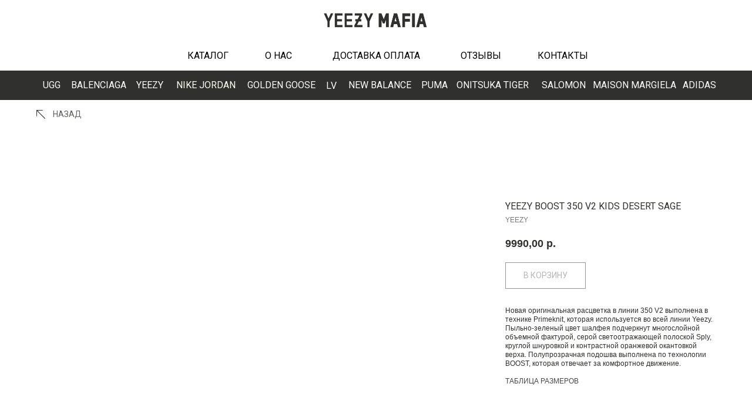

--- FILE ---
content_type: text/html; charset=UTF-8
request_url: https://yeezymafia.online/yeezy-boost-350-v2-kids/tproduct/308094747-471157358501-yeezy-boost-350-v2-kids-desert-sage
body_size: 44870
content:
<!DOCTYPE html> <html> <head> <meta charset="utf-8" /> <meta http-equiv="Content-Type" content="text/html; charset=utf-8" /> <meta name="viewport" content="width=device-width, initial-scale=1.0" /> <!--metatextblock-->
<title>YEEZY BOOST 350 V2 kids Desert Sage - YEEZY</title>
<meta name="description" content="">
<meta name="keywords" content="">
<meta property="og:title" content="YEEZY BOOST 350 V2 kids Desert Sage" />
<meta property="og:description" content="" />
<meta property="og:type" content="website" />
<meta property="og:url" content="https://yeezymafia.online/yeezy-boost-350-v2-kids/tproduct/308094747-471157358501-yeezy-boost-350-v2-kids-desert-sage" />
<meta property="og:image" content="https://static.tildacdn.com/tild3236-3366-4263-a463-666536616439/yeezy_350_v2_kids_de.jpeg" />
<link rel="canonical" href="https://yeezymafia.online/yeezy-boost-350-v2-kids/tproduct/308094747-471157358501-yeezy-boost-350-v2-kids-desert-sage" />
<!--/metatextblock--> <meta name="format-detection" content="telephone=no" /> <meta http-equiv="x-dns-prefetch-control" content="on"> <link rel="dns-prefetch" href="https://ws.tildacdn.com"> <link rel="dns-prefetch" href="https://static.tildacdn.com"> <link rel="shortcut icon" href="https://static.tildacdn.com/tild6239-3830-4135-a138-333762643166/favicon_1.ico" type="image/x-icon" /> <!-- Assets --> <script src="https://neo.tildacdn.com/js/tilda-fallback-1.0.min.js" async charset="utf-8"></script> <link rel="stylesheet" href="https://static.tildacdn.com/css/tilda-grid-3.0.min.css" type="text/css" media="all" onerror="this.loaderr='y';"/> <link rel="stylesheet" href="https://static.tildacdn.com/ws/project3880872/tilda-blocks-page18605932.min.css?t=1769333544" type="text/css" media="all" onerror="this.loaderr='y';" /><link rel="stylesheet" href="https://static.tildacdn.com/ws/project3880872/tilda-blocks-page18378488.min.css?t=1769333544" type="text/css" media="all" onerror="this.loaderr='y';" /><link rel="stylesheet" href="https://static.tildacdn.com/ws/project3880872/tilda-blocks-page18579881.min.css?t=1769333527" type="text/css" media="all" onerror="this.loaderr='y';" /> <link rel="preconnect" href="https://fonts.gstatic.com"> <link href="https://fonts.googleapis.com/css2?family=Roboto:wght@300;400;500;700&subset=latin,cyrillic" rel="stylesheet"> <link rel="stylesheet" href="https://static.tildacdn.com/css/tilda-animation-2.0.min.css" type="text/css" media="all" onerror="this.loaderr='y';" /> <link rel="stylesheet" href="https://static.tildacdn.com/css/tilda-popup-1.1.min.css" type="text/css" media="print" onload="this.media='all';" onerror="this.loaderr='y';" /> <noscript><link rel="stylesheet" href="https://static.tildacdn.com/css/tilda-popup-1.1.min.css" type="text/css" media="all" /></noscript> <link rel="stylesheet" href="https://static.tildacdn.com/css/tilda-slds-1.4.min.css" type="text/css" media="print" onload="this.media='all';" onerror="this.loaderr='y';" /> <noscript><link rel="stylesheet" href="https://static.tildacdn.com/css/tilda-slds-1.4.min.css" type="text/css" media="all" /></noscript> <link rel="stylesheet" href="https://static.tildacdn.com/css/tilda-catalog-1.1.min.css" type="text/css" media="print" onload="this.media='all';" onerror="this.loaderr='y';" /> <noscript><link rel="stylesheet" href="https://static.tildacdn.com/css/tilda-catalog-1.1.min.css" type="text/css" media="all" /></noscript> <link rel="stylesheet" href="https://static.tildacdn.com/css/tilda-forms-1.0.min.css" type="text/css" media="all" onerror="this.loaderr='y';" /> <link rel="stylesheet" href="https://static.tildacdn.com/css/tilda-catalog-filters-1.0.min.css" type="text/css" media="all" onerror="this.loaderr='y';" /> <link rel="stylesheet" href="https://static.tildacdn.com/css/tilda-menu-widgeticons-1.0.min.css" type="text/css" media="all" onerror="this.loaderr='y';" /> <link rel="stylesheet" href="https://static.tildacdn.com/css/tilda-cart-1.0.min.css" type="text/css" media="all" onerror="this.loaderr='y';" /> <link rel="stylesheet" href="https://static.tildacdn.com/css/tilda-zoom-2.0.min.css" type="text/css" media="print" onload="this.media='all';" onerror="this.loaderr='y';" /> <noscript><link rel="stylesheet" href="https://static.tildacdn.com/css/tilda-zoom-2.0.min.css" type="text/css" media="all" /></noscript> <script nomodule src="https://static.tildacdn.com/js/tilda-polyfill-1.0.min.js" charset="utf-8"></script> <script type="text/javascript">function t_onReady(func) {if(document.readyState!='loading') {func();} else {document.addEventListener('DOMContentLoaded',func);}}
function t_onFuncLoad(funcName,okFunc,time) {if(typeof window[funcName]==='function') {okFunc();} else {setTimeout(function() {t_onFuncLoad(funcName,okFunc,time);},(time||100));}}function t_throttle(fn,threshhold,scope) {return function() {fn.apply(scope||this,arguments);};}function t396_initialScale(t){var e=document.getElementById("rec"+t);if(e){var i=e.querySelector(".t396__artboard");if(i){window.tn_scale_initial_window_width||(window.tn_scale_initial_window_width=document.documentElement.clientWidth);var a=window.tn_scale_initial_window_width,r=[],n,l=i.getAttribute("data-artboard-screens");if(l){l=l.split(",");for(var o=0;o<l.length;o++)r[o]=parseInt(l[o],10)}else r=[320,480,640,960,1200];for(var o=0;o<r.length;o++){var d=r[o];a>=d&&(n=d)}var _="edit"===window.allrecords.getAttribute("data-tilda-mode"),c="center"===t396_getFieldValue(i,"valign",n,r),s="grid"===t396_getFieldValue(i,"upscale",n,r),w=t396_getFieldValue(i,"height_vh",n,r),g=t396_getFieldValue(i,"height",n,r),u=!!window.opr&&!!window.opr.addons||!!window.opera||-1!==navigator.userAgent.indexOf(" OPR/");if(!_&&c&&!s&&!w&&g&&!u){var h=parseFloat((a/n).toFixed(3)),f=[i,i.querySelector(".t396__carrier"),i.querySelector(".t396__filter")],v=Math.floor(parseInt(g,10)*h)+"px",p;i.style.setProperty("--initial-scale-height",v);for(var o=0;o<f.length;o++)f[o].style.setProperty("height","var(--initial-scale-height)");t396_scaleInitial__getElementsToScale(i).forEach((function(t){t.style.zoom=h}))}}}}function t396_scaleInitial__getElementsToScale(t){return t?Array.prototype.slice.call(t.children).filter((function(t){return t&&(t.classList.contains("t396__elem")||t.classList.contains("t396__group"))})):[]}function t396_getFieldValue(t,e,i,a){var r,n=a[a.length-1];if(!(r=i===n?t.getAttribute("data-artboard-"+e):t.getAttribute("data-artboard-"+e+"-res-"+i)))for(var l=0;l<a.length;l++){var o=a[l];if(!(o<=i)&&(r=o===n?t.getAttribute("data-artboard-"+e):t.getAttribute("data-artboard-"+e+"-res-"+o)))break}return r}window.TN_SCALE_INITIAL_VER="1.0",window.tn_scale_initial_window_width=null;if(navigator.userAgent.indexOf('Android')!==-1) {var l=document.createElement('link');l.rel='stylesheet';l.href='https://static.tildacdn.com/css/fonts-arial.css';l.media='all';document.getElementsByTagName('head')[0].appendChild(l);}</script> <script src="https://static.tildacdn.com/js/jquery-1.10.2.min.js" charset="utf-8" onerror="this.loaderr='y';"></script> <script src="https://static.tildacdn.com/js/tilda-scripts-3.0.min.js" charset="utf-8" defer onerror="this.loaderr='y';"></script> <script src="https://static.tildacdn.com/ws/project3880872/tilda-blocks-page18605932.min.js?t=1769333544" onerror="this.loaderr='y';"></script><script src="https://static.tildacdn.com/ws/project3880872/tilda-blocks-page18378488.min.js?t=1769333544" onerror="this.loaderr='y';"></script><script src="https://static.tildacdn.com/ws/project3880872/tilda-blocks-page18579881.min.js?t=1769333527" charset="utf-8" onerror="this.loaderr='y';"></script> <script src="https://static.tildacdn.com/js/tilda-animation-2.0.min.js" charset="utf-8" async onerror="this.loaderr='y';"></script> <script src="https://static.tildacdn.com/js/tilda-zero-1.1.min.js" charset="utf-8" async onerror="this.loaderr='y';"></script> <script src="https://static.tildacdn.com/js/hammer.min.js" charset="utf-8" async onerror="this.loaderr='y';"></script> <script src="https://static.tildacdn.com/js/tilda-slds-1.4.min.js" charset="utf-8" async onerror="this.loaderr='y';"></script> <script src="https://static.tildacdn.com/js/tilda-products-1.0.min.js" charset="utf-8" async onerror="this.loaderr='y';"></script> <script src="https://static.tildacdn.com/js/tilda-catalog-1.1.min.js" charset="utf-8" async onerror="this.loaderr='y';"></script> <script src="https://static.tildacdn.com/js/tilda-menu-1.0.min.js" charset="utf-8" async onerror="this.loaderr='y';"></script> <script src="https://static.tildacdn.com/js/tilda-menu-widgeticons-1.0.min.js" charset="utf-8" async onerror="this.loaderr='y';"></script> <script src="https://static.tildacdn.com/js/tilda-forms-1.0.min.js" charset="utf-8" async onerror="this.loaderr='y';"></script> <script src="https://static.tildacdn.com/js/tilda-cart-1.1.min.js" charset="utf-8" async onerror="this.loaderr='y';"></script> <script src="https://static.tildacdn.com/js/tilda-widget-positions-1.0.min.js" charset="utf-8" async onerror="this.loaderr='y';"></script> <script src="https://static.tildacdn.com/js/tilda-animation-sbs-1.0.min.js" charset="utf-8" async onerror="this.loaderr='y';"></script> <script src="https://static.tildacdn.com/js/tilda-zoom-2.0.min.js" charset="utf-8" async onerror="this.loaderr='y';"></script> <script src="https://static.tildacdn.com/js/tilda-zero-scale-1.0.min.js" charset="utf-8" async onerror="this.loaderr='y';"></script> <script src="https://static.tildacdn.com/js/tilda-skiplink-1.0.min.js" charset="utf-8" async onerror="this.loaderr='y';"></script> <script src="https://static.tildacdn.com/js/tilda-events-1.0.min.js" charset="utf-8" async onerror="this.loaderr='y';"></script> <script type="text/javascript" src="https://static.tildacdn.com/js/tilda-buyer-dashboard-1.0.min.js" charset="utf-8" async onerror="this.loaderr='y';"></script> <!-- nominify begin --><meta name="yandex-verification" content="8860f208e9459c23" /> <link rel="stylesheet" href="https://cdn.envybox.io/widget/cbk.css"> <script type="text/javascript" src="https://cdn.envybox.io/widget/cbk.js?wcb_code=5506d0c0822a7694713f7c482210f0b2" charset="UTF-8" async></script><!-- nominify end --><script type="text/javascript">window.dataLayer=window.dataLayer||[];</script> <!-- Google Tag Manager --> <script type="text/javascript">(function(w,d,s,l,i){w[l]=w[l]||[];w[l].push({'gtm.start':new Date().getTime(),event:'gtm.js'});var f=d.getElementsByTagName(s)[0],j=d.createElement(s),dl=l!='dataLayer'?'&l='+l:'';j.async=true;j.src='https://www.googletagmanager.com/gtm.js?id='+i+dl;f.parentNode.insertBefore(j,f);})(window,document,'script','dataLayer','GTM-PKFSKJR');</script> <!-- End Google Tag Manager --> <!-- VK Pixel Code --> <script type="text/javascript" data-tilda-cookie-type="advertising">setTimeout(function(){!function(){var t=document.createElement("script");t.type="text/javascript",t.async=!0,t.src="https://vk.com/js/api/openapi.js?161",t.onload=function(){VK.Retargeting.Init("VK-RTRG-1741612-918ap"),VK.Retargeting.Hit()},document.head.appendChild(t)}();},2000);</script> <!-- End VK Pixel Code --> <script type="text/javascript">(function() {if((/bot|google|yandex|baidu|bing|msn|duckduckbot|teoma|slurp|crawler|spider|robot|crawling|facebook/i.test(navigator.userAgent))===false&&typeof(sessionStorage)!='undefined'&&sessionStorage.getItem('visited')!=='y'&&document.visibilityState){var style=document.createElement('style');style.type='text/css';style.innerHTML='@media screen and (min-width: 980px) {.t-records {opacity: 0;}.t-records_animated {-webkit-transition: opacity ease-in-out .2s;-moz-transition: opacity ease-in-out .2s;-o-transition: opacity ease-in-out .2s;transition: opacity ease-in-out .2s;}.t-records.t-records_visible {opacity: 1;}}';document.getElementsByTagName('head')[0].appendChild(style);function t_setvisRecs(){var alr=document.querySelectorAll('.t-records');Array.prototype.forEach.call(alr,function(el) {el.classList.add("t-records_animated");});setTimeout(function() {Array.prototype.forEach.call(alr,function(el) {el.classList.add("t-records_visible");});sessionStorage.setItem("visited","y");},400);}
document.addEventListener('DOMContentLoaded',t_setvisRecs);}})();</script><script src="https://static.tildacdn.com/js/tilda-popup-1.0.min.js" charset="utf-8" async onerror="this.loaderr='y';"></script></head> <body class="t-body" style="margin:0;"> <!--allrecords--> <div id="allrecords" class="t-records" data-product-page="y" data-hook="blocks-collection-content-node" data-tilda-project-id="3880872" data-tilda-page-id="18579881" data-tilda-page-alias="yeezy-boost-350-v2-kids" data-tilda-formskey="b00decbac9514fb5eff880238129df57" data-tilda-root-zone="com" data-tilda-project-headcode="yes" data-tilda-project-country="RU">
<!-- PRODUCT START -->

                
                        
                    
        
        
<!-- product header -->
<!--header-->
<div id="t-header" class="t-records" data-hook="blocks-collection-content-node" data-tilda-project-id="3880872" data-tilda-page-id="18605932" data-tilda-page-alias="header2" data-tilda-formskey="b00decbac9514fb5eff880238129df57" data-tilda-root-zone="one"  data-tilda-project-headcode="yes"     data-tilda-project-country="RU">

    <div id="rec307724513" class="r t-rec t-screenmin-980px" style=" " data-animationappear="off" data-record-type="396"  data-screen-min="980px"    >
<!-- T396 -->
<style>#rec307724513 .t396__artboard {height: 70px; background-color: #ffffff; }#rec307724513 .t396__filter {height: 70px;    }#rec307724513 .t396__carrier{height: 70px;background-position: center center;background-attachment: scroll;background-size: cover;background-repeat: no-repeat;}@media screen and (max-width: 1199px) {#rec307724513 .t396__artboard,#rec307724513 .t396__filter,#rec307724513 .t396__carrier {}#rec307724513 .t396__filter {}#rec307724513 .t396__carrier {background-attachment: scroll;}}@media screen and (max-width: 959px) {#rec307724513 .t396__artboard,#rec307724513 .t396__filter,#rec307724513 .t396__carrier {height: 50px;}#rec307724513 .t396__filter {}#rec307724513 .t396__carrier {background-attachment: scroll;}}@media screen and (max-width: 639px) {#rec307724513 .t396__artboard,#rec307724513 .t396__filter,#rec307724513 .t396__carrier {}#rec307724513 .t396__filter {}#rec307724513 .t396__carrier {background-attachment: scroll;}}@media screen and (max-width: 479px) {#rec307724513 .t396__artboard,#rec307724513 .t396__filter,#rec307724513 .t396__carrier {}#rec307724513 .t396__filter {}#rec307724513 .t396__carrier {background-attachment: scroll;}}#rec307724513 .tn-elem[data-elem-id="1619167086936"] {
  z-index: 2;
  top:  20px;;
  left:  calc(50% - 600px + 500px);;
  width: 200px;
  height: auto;
}
#rec307724513 .tn-elem[data-elem-id="1619167086936"] .tn-atom {
  background-position: center center;
  border-width: var(--t396-borderwidth, 0);
  border-style: var(--t396-borderstyle, solid);
  border-color: var(--t396-bordercolor, transparent);
  transition: background-color var(--t396-speedhover,0s) ease-in-out, color var(--t396-speedhover,0s) ease-in-out, border-color var(--t396-speedhover,0s) ease-in-out, box-shadow var(--t396-shadowshoverspeed,0.2s) ease-in-out;
}
@media screen and (max-width: 1199px) {
  #rec307724513 .tn-elem[data-elem-id="1619167086936"] {
    top:  20px;;
    left:  calc(50% - 480px + 380px);;
    height: auto;
  }
}
@media screen and (max-width: 959px) {
  #rec307724513 .tn-elem[data-elem-id="1619167086936"] {
    top:  10px;;
    left:  calc(50% - 320px + 220px);;
    height: auto;
  }
}
@media screen and (max-width: 639px) {
  #rec307724513 .tn-elem[data-elem-id="1619167086936"] {
    top:  10px;;
    left:  calc(50% - 240px + 140px);;
    height: auto;
  }
}
@media screen and (max-width: 479px) {
  #rec307724513 .tn-elem[data-elem-id="1619167086936"] {
    top:  10px;;
    left:  calc(50% - 160px + 60px);;
    height: auto;
  }
}</style>










<div class='t396'>

	<div class="t396__artboard" data-artboard-recid="307724513" data-artboard-screens="320,480,640,960,1200"

				data-artboard-height="70"
		data-artboard-valign="center"
				 data-artboard-upscale="grid" 																				
							
																																															
																																																				
																																															
																																																				
																																															
				 data-artboard-height-res-640="50" 																																																
																																															
																																																				
						>

		
				
								
																											
																											
																											
																											
					
					<div class="t396__carrier" data-artboard-recid="307724513"></div>
		
		
		<div class="t396__filter" data-artboard-recid="307724513"></div>

		
					
		
				
						
	
			
	
						
												
												
												
												
									
	
			
	<div class='t396__elem tn-elem tn-elem__3077245131619167086936' data-elem-id='1619167086936' data-elem-type='image'
				data-field-top-value="20"
		data-field-left-value="500"
				 data-field-width-value="200" 		data-field-axisy-value="top"
		data-field-axisx-value="left"
		data-field-container-value="grid"
		data-field-topunits-value="px"
		data-field-leftunits-value="px"
		data-field-heightunits-value=""
		data-field-widthunits-value="px"
																																														 data-field-filewidth-value="1590" 		 data-field-fileheight-value="237" 																								
							
			
																																																																																																																																								
												
				 data-field-top-res-320-value="10" 				 data-field-left-res-320-value="60" 																																																																																																																																
			
					
			
																																																																																																																																								
												
				 data-field-top-res-480-value="10" 				 data-field-left-res-480-value="140" 																																																																																																																																
			
					
			
																																																																																																																																								
												
				 data-field-top-res-640-value="10" 				 data-field-left-res-640-value="220" 																																																																																																																																
			
					
			
																																																																																																																																								
												
				 data-field-top-res-960-value="20" 				 data-field-left-res-960-value="380" 																																																																																																																																
			
					
			
		
		
		
			>

		
									
				
							<a class='tn-atom' href="/"   >
								
									<img class='tn-atom__img' src='https://static.tildacdn.com/tild6431-6366-4136-b236-656265333538/-2.png' alt='' imgfield='tn_img_1619167086936' />
							</a>
		
																			
																				
																				
																				
																				
					
				
				
				
				
				
				
				
				
	</div>

			
			</div> 
</div> 
<script>
											
											
											
											
											
					
					
	
		t_onReady(function () {
			t_onFuncLoad('t396_init', function () {
				t396_init('307724513');
			});
		});
	
</script>



<!-- /T396 -->

</div>


    <div id="rec307724688" class="r t-rec t-screenmax-980px" style=" " data-animationappear="off" data-record-type="396"   data-screen-max="980px"   >
<!-- T396 -->
<style>#rec307724688 .t396__artboard {height: 70px; background-color: #ffffff; }#rec307724688 .t396__filter {height: 70px;    }#rec307724688 .t396__carrier{height: 70px;background-position: center center;background-attachment: scroll;background-size: cover;background-repeat: no-repeat;}@media screen and (max-width: 1199px) {#rec307724688 .t396__artboard,#rec307724688 .t396__filter,#rec307724688 .t396__carrier {}#rec307724688 .t396__filter {}#rec307724688 .t396__carrier {background-attachment: scroll;}}@media screen and (max-width: 959px) {#rec307724688 .t396__artboard,#rec307724688 .t396__filter,#rec307724688 .t396__carrier {height: 50px;}#rec307724688 .t396__artboard {background-color:#30302e;}#rec307724688 .t396__filter {}#rec307724688 .t396__carrier {background-attachment: scroll;}}@media screen and (max-width: 639px) {#rec307724688 .t396__artboard,#rec307724688 .t396__filter,#rec307724688 .t396__carrier {height: 50px;}#rec307724688 .t396__artboard {background-color:#30302e;}#rec307724688 .t396__filter {}#rec307724688 .t396__carrier {background-attachment: scroll;}}@media screen and (max-width: 479px) {#rec307724688 .t396__artboard,#rec307724688 .t396__filter,#rec307724688 .t396__carrier {}#rec307724688 .t396__artboard {background-color:#30302e;}#rec307724688 .t396__filter {}#rec307724688 .t396__carrier {background-attachment: scroll;}}#rec307724688 .tn-elem[data-elem-id="1618903331144"] {
  z-index: 3;
  top:  37px;;
  left:  calc(50% - 600px + 430px);;
  width: 100px;
  height: 100px;
}
#rec307724688 .tn-elem[data-elem-id="1618903331144"] .tn-atom {
  background-color: #fff705;
  background-position: center center;
  border-width: var(--t396-borderwidth, 0);
  border-style: var(--t396-borderstyle, solid);
  border-color: var(--t396-bordercolor, transparent);
  transition: background-color var(--t396-speedhover,0s) ease-in-out, color var(--t396-speedhover,0s) ease-in-out, border-color var(--t396-speedhover,0s) ease-in-out, box-shadow var(--t396-shadowshoverspeed,0.2s) ease-in-out;
}
@media screen and (max-width: 959px) {
  #rec307724688 .tn-elem[data-elem-id="1618903331144"] {
    top:  20px;;
    left:  calc(50% - 320px + 598px);;
    width: 30px;
    height: 2px;
  }
  #rec307724688 .tn-elem[data-elem-id="1618903331144"] .tn-atom {
    background-color: #ffffff;
    background-size: cover;
  }
}
@media screen and (max-width: 639px) {
  #rec307724688 .tn-elem[data-elem-id="1618903331144"] {
    top:  20px;;
    left:  calc(50% - 240px + 439px);;
    height: 2px;
  }
}
@media screen and (max-width: 479px) {
  #rec307724688 .tn-elem[data-elem-id="1618903331144"] {
    top:  27px;;
    left:  calc(50% - 160px + 282px);;
    width: 25px;
    height: 2px;
  }
}#rec307724688 .tn-elem[data-elem-id="1618903358555"] {
  z-index: 4;
  top:  47pxpx;;
  left:  calc(50% - 600px + 440pxpx);;
  width: 100px;
  height: 100px;
}
#rec307724688 .tn-elem[data-elem-id="1618903358555"] .tn-atom {
  background-color: #fff705;
  background-position: center center;
  border-width: var(--t396-borderwidth, 0);
  border-style: var(--t396-borderstyle, solid);
  border-color: var(--t396-bordercolor, transparent);
  transition: background-color var(--t396-speedhover,0s) ease-in-out, color var(--t396-speedhover,0s) ease-in-out, border-color var(--t396-speedhover,0s) ease-in-out, box-shadow var(--t396-shadowshoverspeed,0.2s) ease-in-out;
}
@media screen and (max-width: 959px) {
  #rec307724688 .tn-elem[data-elem-id="1618903358555"] {
    top:  27px;;
    left:  calc(50% - 320px + 598px);;
    width: 30px;
    height: 2px;
  }
  #rec307724688 .tn-elem[data-elem-id="1618903358555"] .tn-atom {
    background-color: #ffffff;
    background-size: cover;
  }
}
@media screen and (max-width: 639px) {
  #rec307724688 .tn-elem[data-elem-id="1618903358555"] {
    top:  27px;;
    left:  calc(50% - 240px + 439px);;
    height: 2px;
  }
}
@media screen and (max-width: 479px) {
  #rec307724688 .tn-elem[data-elem-id="1618903358555"] {
    top:  21px;;
    left:  calc(50% - 160px + 282px);;
    width: 25px;
    height: 2px;
  }
}#rec307724688 .tn-elem[data-elem-id="1618905188276"] {
  z-index: 5;
  top:  20px;;
  left:  calc(50% - 600px + 20px);;
  width: 100px;
  height: 100px;
}
#rec307724688 .tn-elem[data-elem-id="1618905188276"] .tn-atom {
  background-position: center center;
  border-width: var(--t396-borderwidth, 0);
  border-style: var(--t396-borderstyle, solid);
  border-color: var(--t396-bordercolor, transparent);
  transition: background-color var(--t396-speedhover,0s) ease-in-out, color var(--t396-speedhover,0s) ease-in-out, border-color var(--t396-speedhover,0s) ease-in-out, box-shadow var(--t396-shadowshoverspeed,0.2s) ease-in-out;
}
@media screen and (max-width: 959px) {
  #rec307724688 .tn-elem[data-elem-id="1618905188276"] {
    top:  2px;;
    left:  calc(50% - 320px + 564px);;
    width: 75px;
    height: 48px;
  }
}
@media screen and (max-width: 639px) {
  #rec307724688 .tn-elem[data-elem-id="1618905188276"] {
    top:  2px;;
    left:  calc(50% - 240px + 411px);;
    width: 67px;
    height: 47px;
  }
}
@media screen and (max-width: 479px) {
  #rec307724688 .tn-elem[data-elem-id="1618905188276"] {
    top:  0px;;
    left:  calc(50% - 160px + 275px);;
    width: 40px;
    height: 47px;
  }
}#rec307724688 .tn-elem[data-elem-id="1619167155206"] {
  z-index: 6;
  top:  20px;;
  left:  calc(50% - 600px + 20px);;
  width: 200px;
  height: auto;
}
#rec307724688 .tn-elem[data-elem-id="1619167155206"] .tn-atom {
  background-position: center center;
  border-width: var(--t396-borderwidth, 0);
  border-style: var(--t396-borderstyle, solid);
  border-color: var(--t396-bordercolor, transparent);
  transition: background-color var(--t396-speedhover,0s) ease-in-out, color var(--t396-speedhover,0s) ease-in-out, border-color var(--t396-speedhover,0s) ease-in-out, box-shadow var(--t396-shadowshoverspeed,0.2s) ease-in-out;
}
@media screen and (max-width: 959px) {
  #rec307724688 .tn-elem[data-elem-id="1619167155206"] {
    top:  10px;;
    left:  calc(50% - 320px + 0px);;
    height: auto;
  }
}
@media screen and (max-width: 479px) {
  #rec307724688 .tn-elem[data-elem-id="1619167155206"] {
    top:  14px;;
    left:  calc(50% - 160px + 0px);;
    width: 150px;
    height: auto;
  }
}</style>










<div class='t396'>

	<div class="t396__artboard" data-artboard-recid="307724688" data-artboard-screens="320,480,640,960,1200"

				data-artboard-height="70"
		data-artboard-valign="center"
																								
							
																																															
																																																				
																																															
				 data-artboard-height-res-480="50" 																																																
																																															
				 data-artboard-height-res-640="50" 																																																
																																															
																																																				
						>

		
				
								
																											
																											
																											
																											
					
					<div class="t396__carrier" data-artboard-recid="307724688"></div>
		
		
		<div class="t396__filter" data-artboard-recid="307724688"></div>

		
					
		
				
						
	
			
	
						
												
												
												
												
									
	
			
	<div class='t396__elem tn-elem tn-elem__3077246881618903331144' data-elem-id='1618903331144' data-elem-type='shape'
				data-field-top-value="37"
		data-field-left-value="430"
		 data-field-height-value="100" 		 data-field-width-value="100" 		data-field-axisy-value="top"
		data-field-axisx-value="left"
		data-field-container-value="grid"
		data-field-topunits-value="px"
		data-field-leftunits-value="px"
		data-field-heightunits-value="px"
		data-field-widthunits-value="px"
																																																																								
							
			
																																																																																																																																								
												
				 data-field-top-res-320-value="27" 				 data-field-left-res-320-value="282" 				 data-field-height-res-320-value="2" 				 data-field-width-res-320-value="25" 																																																																																																																								
			
					
			
																																																																																																																																								
												
				 data-field-top-res-480-value="20" 				 data-field-left-res-480-value="439" 				 data-field-height-res-480-value="2" 																																																																																																																												
			
					
			
																																																																																																																																								
												
				 data-field-top-res-640-value="20" 				 data-field-left-res-640-value="598" 				 data-field-height-res-640-value="2" 				 data-field-width-res-640-value="30" 																																																																																																																								
			
					
			
																																																																																																																																								
												
																																																																																																																																								
			
					
			
		
		
		
			>

		
									
				
				
																			
																				
																				
																				
																				
					
							<div class='tn-atom' 				 																													>
			</div>
		
				
				
				
				
				
				
				
	</div>

			
					
		
				
						
	
			
	
						
												
												
												
												
									
	
			
	<div class='t396__elem tn-elem tn-elem__3077246881618903358555' data-elem-id='1618903358555' data-elem-type='shape'
				data-field-top-value="47px"
		data-field-left-value="440px"
		 data-field-height-value="100" 		 data-field-width-value="100" 		data-field-axisy-value="top"
		data-field-axisx-value="left"
		data-field-container-value="grid"
		data-field-topunits-value="px"
		data-field-leftunits-value="px"
		data-field-heightunits-value="px"
		data-field-widthunits-value="px"
																																																																								
							
			
																																																																																																																																								
												
				 data-field-top-res-320-value="21" 				 data-field-left-res-320-value="282" 				 data-field-height-res-320-value="2" 				 data-field-width-res-320-value="25" 																																																																																																																								
			
					
			
																																																																																																																																								
												
				 data-field-top-res-480-value="27" 				 data-field-left-res-480-value="439" 				 data-field-height-res-480-value="2" 																																																																																																																												
			
					
			
																																																																																																																																								
												
				 data-field-top-res-640-value="27" 				 data-field-left-res-640-value="598" 				 data-field-height-res-640-value="2" 				 data-field-width-res-640-value="30" 																																																																																																																								
			
					
			
																																																																																																																																								
												
																																																																																																																																								
			
					
			
		
		
		
			>

		
									
				
				
																			
																				
																				
																				
																				
					
							<div class='tn-atom' 				 																													>
			</div>
		
				
				
				
				
				
				
				
	</div>

			
					
		
				
						
	
			
	
						
												
												
												
												
									
	
			
	<div class='t396__elem tn-elem tn-elem__3077246881618905188276' data-elem-id='1618905188276' data-elem-type='shape'
				data-field-top-value="20"
		data-field-left-value="20"
		 data-field-height-value="100" 		 data-field-width-value="100" 		data-field-axisy-value="top"
		data-field-axisx-value="left"
		data-field-container-value="grid"
		data-field-topunits-value="px"
		data-field-leftunits-value="px"
		data-field-heightunits-value="px"
		data-field-widthunits-value="px"
																																																																								
							
			
																																																																																																																																								
												
				 data-field-top-res-320-value="0" 				 data-field-left-res-320-value="275" 				 data-field-height-res-320-value="47" 				 data-field-width-res-320-value="40" 																																																																																																																								
			
					
			
																																																																																																																																								
												
				 data-field-top-res-480-value="2" 				 data-field-left-res-480-value="411" 				 data-field-height-res-480-value="47" 				 data-field-width-res-480-value="67" 																																																																																																																								
			
					
			
																																																																																																																																								
												
				 data-field-top-res-640-value="2" 				 data-field-left-res-640-value="564" 				 data-field-height-res-640-value="48" 				 data-field-width-res-640-value="75" 																																																																																																																								
			
					
			
																																																																																																																																								
												
																																																																																																																																								
			
					
			
		
		
		
			>

		
									
				
				
																			
																				
																				
																				
																				
					
							<a class='tn-atom' href="#menuopen"				 																													>
			</a>
		
				
				
				
				
				
				
				
	</div>

			
					
		
				
						
	
			
	
						
												
												
												
												
									
	
			
	<div class='t396__elem tn-elem tn-elem__3077246881619167155206' data-elem-id='1619167155206' data-elem-type='image'
				data-field-top-value="20"
		data-field-left-value="20"
				 data-field-width-value="200" 		data-field-axisy-value="top"
		data-field-axisx-value="left"
		data-field-container-value="grid"
		data-field-topunits-value="px"
		data-field-leftunits-value="px"
		data-field-heightunits-value=""
		data-field-widthunits-value="px"
																																														 data-field-filewidth-value="1590" 		 data-field-fileheight-value="237" 																								
							
			
																																																																																																																																								
												
				 data-field-top-res-320-value="14" 				 data-field-left-res-320-value="0" 								 data-field-width-res-320-value="150" 																																																																																																																								
			
					
			
																																																																																																																																								
												
																																																																																																																																								
			
					
			
																																																																																																																																								
												
				 data-field-top-res-640-value="10" 				 data-field-left-res-640-value="0" 																																																																																																																																
			
					
			
																																																																																																																																								
												
																																																																																																																																								
			
					
			
		
		
		
			>

		
									
				
							<a class='tn-atom' href="/"   >
								
									<img class='tn-atom__img' src='https://static.tildacdn.com/tild6466-3936-4264-a132-343632646631/-3.png' alt='' imgfield='tn_img_1619167155206' />
							</a>
		
																			
																				
																				
																				
																				
					
				
				
				
				
				
				
				
				
	</div>

			
			</div> 
</div> 
<script>
											
											
											
											
											
					
					
	
		t_onReady(function () {
			t_onFuncLoad('t396_init', function () {
				t396_init('307724688');
			});
		});
	
</script>



<!-- /T396 -->

</div>


    <div id="rec306310522" class="r t-rec t-screenmin-980px" style=" " data-animationappear="off" data-record-type="396"  data-screen-min="980px"    >
<!-- T396 -->
<style>#rec306310522 .t396__artboard {height: 50px; background-color: #ffffff; }#rec306310522 .t396__filter {height: 50px;    }#rec306310522 .t396__carrier{height: 50px;background-position: center center;background-attachment: scroll;background-size: cover;background-repeat: no-repeat;}@media screen and (max-width: 1199px) {#rec306310522 .t396__artboard,#rec306310522 .t396__filter,#rec306310522 .t396__carrier {}#rec306310522 .t396__filter {}#rec306310522 .t396__carrier {background-attachment: scroll;}}@media screen and (max-width: 959px) {#rec306310522 .t396__artboard,#rec306310522 .t396__filter,#rec306310522 .t396__carrier {}#rec306310522 .t396__filter {}#rec306310522 .t396__carrier {background-attachment: scroll;}}@media screen and (max-width: 639px) {#rec306310522 .t396__artboard,#rec306310522 .t396__filter,#rec306310522 .t396__carrier {}#rec306310522 .t396__filter {}#rec306310522 .t396__carrier {background-attachment: scroll;}}@media screen and (max-width: 479px) {#rec306310522 .t396__artboard,#rec306310522 .t396__filter,#rec306310522 .t396__carrier {}#rec306310522 .t396__filter {}#rec306310522 .t396__carrier {background-attachment: scroll;}}#rec306310522 .tn-elem[data-elem-id="1617704618391"] {
  color: #000000;
  text-align: center;
  z-index: 3;
  top:  13px;;
  left:  calc(50% - 600px + 278px);;
  width: 71px;
  height: auto;
}
#rec306310522 .tn-elem[data-elem-id="1617704618391"] .tn-atom {
  vertical-align: middle;
  color: #000000;
  font-size: 16px;
  font-family: 'Roboto', Arial,sans-serif;
  line-height: 1.55;
  font-weight: 400;
  background-position: center center;
  border-width: var(--t396-borderwidth, 0);
  border-style: var(--t396-borderstyle, solid);
  border-color: var(--t396-bordercolor, transparent);
  transition: background-color var(--t396-speedhover,0s) ease-in-out, color var(--t396-speedhover,0s) ease-in-out, border-color var(--t396-speedhover,0s) ease-in-out, box-shadow var(--t396-shadowshoverspeed,0.2s) ease-in-out;
  text-shadow: var(--t396-shadow-text-x, 0px) var(--t396-shadow-text-y, 0px) var(--t396-shadow-text-blur, 0px) rgba(var(--t396-shadow-text-color), var(--t396-shadow-text-opacity, 100%));
}
@media (min-width: 1200px) {
  #rec306310522 .tn-elem.t396__elem--anim-hidden[data-elem-id="1617704618391"] {
    opacity: 0;
  }
}
@media screen and (max-width: 1199px) {
  #rec306310522 .tn-elem[data-elem-id="1617704618391"] {
    display: table;
    top:  13px;;
    left:  calc(50% - 480px + 152px);;
    height: auto;
  }
}
@media screen and (max-width: 959px) {
  #rec306310522 .tn-elem[data-elem-id="1617704618391"] {
    display: table;
    top:  13px;;
    left:  calc(50% - 320px + 32px);;
    height: auto;
  }
}
@media screen and (max-width: 639px) {
  #rec306310522 .tn-elem[data-elem-id="1617704618391"] {
    display: table;
    top:  13px;;
    left:  calc(50% - 240px + 32px);;
    height: auto;
  }
}
@media screen and (max-width: 479px) {
  #rec306310522 .tn-elem[data-elem-id="1617704618391"] {
    display: table;
    top:  13px;;
    left:  calc(50% - 160px + 32px);;
    height: auto;
  }
}#rec306310522 .tn-elem[data-elem-id="1617704634898"] {
  color: #000000;
  text-align: center;
  z-index: 3;
  top:  13px;;
  left:  calc(50% - 600px + 409px);;
  width: 50px;
  height: auto;
}
#rec306310522 .tn-elem[data-elem-id="1617704634898"] .tn-atom {
  vertical-align: middle;
  color: #000000;
  font-size: 16px;
  font-family: 'Roboto', Arial,sans-serif;
  line-height: 1.55;
  font-weight: 400;
  background-position: center center;
  border-width: var(--t396-borderwidth, 0);
  border-style: var(--t396-borderstyle, solid);
  border-color: var(--t396-bordercolor, transparent);
  transition: background-color var(--t396-speedhover,0s) ease-in-out, color var(--t396-speedhover,0s) ease-in-out, border-color var(--t396-speedhover,0s) ease-in-out, box-shadow var(--t396-shadowshoverspeed,0.2s) ease-in-out;
  text-shadow: var(--t396-shadow-text-x, 0px) var(--t396-shadow-text-y, 0px) var(--t396-shadow-text-blur, 0px) rgba(var(--t396-shadow-text-color), var(--t396-shadow-text-opacity, 100%));
}
@media (min-width: 1200px) {
  #rec306310522 .tn-elem.t396__elem--anim-hidden[data-elem-id="1617704634898"] {
    opacity: 0;
  }
}
@media screen and (max-width: 1199px) {
  #rec306310522 .tn-elem[data-elem-id="1617704634898"] {
    display: table;
    top:  13px;;
    left:  calc(50% - 480px + 273px);;
    height: auto;
  }
}
@media screen and (max-width: 959px) {
  #rec306310522 .tn-elem[data-elem-id="1617704634898"] {
    display: table;
    top:  13px;;
    left:  calc(50% - 320px + 153px);;
    height: auto;
  }
}
@media screen and (max-width: 639px) {
  #rec306310522 .tn-elem[data-elem-id="1617704634898"] {
    display: table;
    top:  13px;;
    left:  calc(50% - 240px + 153px);;
    height: auto;
  }
}
@media screen and (max-width: 479px) {
  #rec306310522 .tn-elem[data-elem-id="1617704634898"] {
    display: table;
    top:  13px;;
    left:  calc(50% - 160px + 153px);;
    height: auto;
  }
}#rec306310522 .tn-elem[data-elem-id="1617704640368"] {
  color: #000000;
  text-align: center;
  z-index: 3;
  top:  13px;;
  left:  calc(50% - 600px + 519px);;
  width: 162px;
  height: auto;
}
#rec306310522 .tn-elem[data-elem-id="1617704640368"] .tn-atom {
  vertical-align: middle;
  color: #000000;
  font-size: 16px;
  font-family: 'Roboto', Arial,sans-serif;
  line-height: 1.55;
  font-weight: 400;
  background-position: center center;
  border-width: var(--t396-borderwidth, 0);
  border-style: var(--t396-borderstyle, solid);
  border-color: var(--t396-bordercolor, transparent);
  transition: background-color var(--t396-speedhover,0s) ease-in-out, color var(--t396-speedhover,0s) ease-in-out, border-color var(--t396-speedhover,0s) ease-in-out, box-shadow var(--t396-shadowshoverspeed,0.2s) ease-in-out;
  text-shadow: var(--t396-shadow-text-x, 0px) var(--t396-shadow-text-y, 0px) var(--t396-shadow-text-blur, 0px) rgba(var(--t396-shadow-text-color), var(--t396-shadow-text-opacity, 100%));
}
@media (min-width: 1200px) {
  #rec306310522 .tn-elem.t396__elem--anim-hidden[data-elem-id="1617704640368"] {
    opacity: 0;
  }
}
@media screen and (max-width: 1199px) {
  #rec306310522 .tn-elem[data-elem-id="1617704640368"] {
    display: table;
    top:  13px;;
    left:  calc(50% - 480px + 373px);;
    height: auto;
  }
}
@media screen and (max-width: 959px) {
  #rec306310522 .tn-elem[data-elem-id="1617704640368"] {
    display: table;
    top:  13px;;
    left:  calc(50% - 320px + 253px);;
    height: auto;
  }
}
@media screen and (max-width: 639px) {
  #rec306310522 .tn-elem[data-elem-id="1617704640368"] {
    display: table;
    top:  13px;;
    left:  calc(50% - 240px + 253px);;
    height: auto;
  }
}
@media screen and (max-width: 479px) {
  #rec306310522 .tn-elem[data-elem-id="1617704640368"] {
    display: table;
    top:  13px;;
    left:  calc(50% - 160px + 253px);;
    height: auto;
  }
}#rec306310522 .tn-elem[data-elem-id="1617704651985"] {
  color: #000000;
  text-align: center;
  z-index: 3;
  top:  13px;;
  left:  calc(50% - 600px + 741px);;
  width: 74px;
  height: auto;
}
#rec306310522 .tn-elem[data-elem-id="1617704651985"] .tn-atom {
  vertical-align: middle;
  color: #000000;
  font-size: 16px;
  font-family: 'Roboto', Arial,sans-serif;
  line-height: 1.55;
  font-weight: 400;
  background-position: center center;
  border-width: var(--t396-borderwidth, 0);
  border-style: var(--t396-borderstyle, solid);
  border-color: var(--t396-bordercolor, transparent);
  transition: background-color var(--t396-speedhover,0s) ease-in-out, color var(--t396-speedhover,0s) ease-in-out, border-color var(--t396-speedhover,0s) ease-in-out, box-shadow var(--t396-shadowshoverspeed,0.2s) ease-in-out;
  text-shadow: var(--t396-shadow-text-x, 0px) var(--t396-shadow-text-y, 0px) var(--t396-shadow-text-blur, 0px) rgba(var(--t396-shadow-text-color), var(--t396-shadow-text-opacity, 100%));
}
@media (min-width: 1200px) {
  #rec306310522 .tn-elem.t396__elem--anim-hidden[data-elem-id="1617704651985"] {
    opacity: 0;
  }
}
@media screen and (max-width: 1199px) {
  #rec306310522 .tn-elem[data-elem-id="1617704651985"] {
    display: table;
    top:  13px;;
    left:  calc(50% - 480px + 694px);;
    height: auto;
  }
}
@media screen and (max-width: 959px) {
  #rec306310522 .tn-elem[data-elem-id="1617704651985"] {
    display: table;
    top:  13px;;
    left:  calc(50% - 320px + 574px);;
    height: auto;
  }
}
@media screen and (max-width: 639px) {
  #rec306310522 .tn-elem[data-elem-id="1617704651985"] {
    display: table;
    top:  13px;;
    left:  calc(50% - 240px + 574px);;
    height: auto;
  }
}
@media screen and (max-width: 479px) {
  #rec306310522 .tn-elem[data-elem-id="1617704651985"] {
    display: table;
    top:  13px;;
    left:  calc(50% - 160px + 574px);;
    height: auto;
  }
}#rec306310522 .tn-elem[data-elem-id="1617704661192"] {
  color: #000000;
  text-align: center;
  z-index: 3;
  top:  13px;;
  left:  calc(50% - 600px + 875px);;
  width: 86px;
  height: auto;
}
#rec306310522 .tn-elem[data-elem-id="1617704661192"] .tn-atom {
  vertical-align: middle;
  color: #000000;
  font-size: 16px;
  font-family: 'Roboto', Arial,sans-serif;
  line-height: 1.55;
  font-weight: 400;
  background-position: center center;
  border-width: var(--t396-borderwidth, 0);
  border-style: var(--t396-borderstyle, solid);
  border-color: var(--t396-bordercolor, transparent);
  transition: background-color var(--t396-speedhover,0s) ease-in-out, color var(--t396-speedhover,0s) ease-in-out, border-color var(--t396-speedhover,0s) ease-in-out, box-shadow var(--t396-shadowshoverspeed,0.2s) ease-in-out;
  text-shadow: var(--t396-shadow-text-x, 0px) var(--t396-shadow-text-y, 0px) var(--t396-shadow-text-blur, 0px) rgba(var(--t396-shadow-text-color), var(--t396-shadow-text-opacity, 100%));
}
@media (min-width: 1200px) {
  #rec306310522 .tn-elem.t396__elem--anim-hidden[data-elem-id="1617704661192"] {
    opacity: 0;
  }
}
@media screen and (max-width: 1199px) {
  #rec306310522 .tn-elem[data-elem-id="1617704661192"] {
    display: table;
    top:  13px;;
    left:  calc(50% - 480px + 818px);;
    height: auto;
  }
}
@media screen and (max-width: 959px) {
  #rec306310522 .tn-elem[data-elem-id="1617704661192"] {
    display: table;
    top:  13px;;
    left:  calc(50% - 320px + 698px);;
    height: auto;
  }
}
@media screen and (max-width: 639px) {
  #rec306310522 .tn-elem[data-elem-id="1617704661192"] {
    display: table;
    top:  13px;;
    left:  calc(50% - 240px + 698px);;
    height: auto;
  }
}
@media screen and (max-width: 479px) {
  #rec306310522 .tn-elem[data-elem-id="1617704661192"] {
    display: table;
    top:  13px;;
    left:  calc(50% - 160px + 698px);;
    height: auto;
  }
}</style>










<div class='t396'>

	<div class="t396__artboard" data-artboard-recid="306310522" data-artboard-screens="320,480,640,960,1200"

				data-artboard-height="50"
		data-artboard-valign="center"
				 data-artboard-upscale="grid" 																				
							
																																															
																																																				
																																															
																																																				
																																															
																																																				
																																															
																																																				
						>

		
				
								
																											
																											
																											
																											
					
					<div class="t396__carrier" data-artboard-recid="306310522"></div>
		
		
		<div class="t396__filter" data-artboard-recid="306310522"></div>

		
					
		
				
						
	
			
	
						
												
												
												
												
									
	
			
	<div class='t396__elem tn-elem tn-elem__3063105221617704618391 ' data-elem-id='1617704618391' data-elem-type='text'
				data-field-top-value="13"
		data-field-left-value="278"
		 data-field-height-value="25" 		 data-field-width-value="71" 		data-field-axisy-value="top"
		data-field-axisx-value="left"
		data-field-container-value="grid"
		data-field-topunits-value="px"
		data-field-leftunits-value="px"
		data-field-heightunits-value="px"
		data-field-widthunits-value="px"
																														 data-animate-sbs-event="hover" 										 data-animate-sbs-opts="[{'ti':0,'mx':0,'my':0,'sx':1,'sy':1,'op':1,'ro':0,'bl':'0','ea':'','dt':0},{'ti':100,'mx':0,'my':0,'sx':1,'sy':1,'op':0.5,'ro':0,'bl':'0','ea':'','dt':0}]" 																								 data-field-textfit-value="autoheight" 						 data-field-fontsize-value="16" 		
							
			
																																																																																																																																								
												
				 data-field-top-res-320-value="13" 				 data-field-left-res-320-value="32" 																																																																																																																																
			
					
			
																																																																																																																																								
												
				 data-field-top-res-480-value="13" 				 data-field-left-res-480-value="32" 																																																																																																																																
			
					
			
																																																																																																																																								
												
				 data-field-top-res-640-value="13" 				 data-field-left-res-640-value="32" 																																																																																																																																
			
					
			
																																																																																																																																								
												
				 data-field-top-res-960-value="13" 				 data-field-left-res-960-value="152" 																																																																																																																																
			
					
			
		
		
		
			>

		
									
							<div class='tn-atom'><a href="/yeezy"style="color: inherit">КАТАЛОГ</a></div>		
				
																			
																				
																				
																				
																				
					
				
				
				
				
				
				
				
				
	</div>

			
					
		
				
						
	
			
	
						
												
												
												
												
									
	
			
	<div class='t396__elem tn-elem tn-elem__3063105221617704634898 ' data-elem-id='1617704634898' data-elem-type='text'
				data-field-top-value="13"
		data-field-left-value="409"
		 data-field-height-value="25" 		 data-field-width-value="50" 		data-field-axisy-value="top"
		data-field-axisx-value="left"
		data-field-container-value="grid"
		data-field-topunits-value="px"
		data-field-leftunits-value="px"
		data-field-heightunits-value="px"
		data-field-widthunits-value="px"
																														 data-animate-sbs-event="hover" 										 data-animate-sbs-opts="[{'ti':0,'mx':0,'my':0,'sx':1,'sy':1,'op':1,'ro':0,'bl':'0','ea':'','dt':0},{'ti':100,'mx':0,'my':0,'sx':1,'sy':1,'op':0.5,'ro':0,'bl':'0','ea':'','dt':0}]" 																								 data-field-textfit-value="autoheight" 						 data-field-fontsize-value="16" 		
							
			
																																																																																																																																								
												
				 data-field-top-res-320-value="13" 				 data-field-left-res-320-value="153" 																																																																																																																																
			
					
			
																																																																																																																																								
												
				 data-field-top-res-480-value="13" 				 data-field-left-res-480-value="153" 																																																																																																																																
			
					
			
																																																																																																																																								
												
				 data-field-top-res-640-value="13" 				 data-field-left-res-640-value="153" 																																																																																																																																
			
					
			
																																																																																																																																								
												
				 data-field-top-res-960-value="13" 				 data-field-left-res-960-value="273" 																																																																																																																																
			
					
			
		
		
		
			>

		
									
							<div class='tn-atom'><a href="/about"style="color: inherit">О НАС</a></div>		
				
																			
																				
																				
																				
																				
					
				
				
				
				
				
				
				
				
	</div>

			
					
		
				
						
	
			
	
						
												
												
												
												
									
	
			
	<div class='t396__elem tn-elem tn-elem__3063105221617704640368 ' data-elem-id='1617704640368' data-elem-type='text'
				data-field-top-value="13"
		data-field-left-value="519"
		 data-field-height-value="25" 		 data-field-width-value="162" 		data-field-axisy-value="top"
		data-field-axisx-value="left"
		data-field-container-value="grid"
		data-field-topunits-value="px"
		data-field-leftunits-value="px"
		data-field-heightunits-value="px"
		data-field-widthunits-value="px"
																														 data-animate-sbs-event="hover" 										 data-animate-sbs-opts="[{'ti':0,'mx':0,'my':0,'sx':1,'sy':1,'op':1,'ro':0,'bl':'0','ea':'','dt':0},{'ti':100,'mx':0,'my':0,'sx':1,'sy':1,'op':0.5,'ro':0,'bl':'0','ea':'','dt':0}]" 																								 data-field-textfit-value="autoheight" 						 data-field-fontsize-value="16" 		
							
			
																																																																																																																																								
												
				 data-field-top-res-320-value="13" 				 data-field-left-res-320-value="253" 																																																																																																																																
			
					
			
																																																																																																																																								
												
				 data-field-top-res-480-value="13" 				 data-field-left-res-480-value="253" 																																																																																																																																
			
					
			
																																																																																																																																								
												
				 data-field-top-res-640-value="13" 				 data-field-left-res-640-value="253" 																																																																																																																																
			
					
			
																																																																																																																																								
												
				 data-field-top-res-960-value="13" 				 data-field-left-res-960-value="373" 																																																																																																																																
			
					
			
		
		
		
			>

		
									
							<div class='tn-atom'><a href="/delivery"style="color: inherit">ДОСТАВКА  ОПЛАТА</a></div>		
				
																			
																				
																				
																				
																				
					
				
				
				
				
				
				
				
				
	</div>

			
					
		
				
						
	
			
	
						
												
												
												
												
									
	
			
	<div class='t396__elem tn-elem tn-elem__3063105221617704651985 ' data-elem-id='1617704651985' data-elem-type='text'
				data-field-top-value="13"
		data-field-left-value="741"
		 data-field-height-value="25" 		 data-field-width-value="74" 		data-field-axisy-value="top"
		data-field-axisx-value="left"
		data-field-container-value="grid"
		data-field-topunits-value="px"
		data-field-leftunits-value="px"
		data-field-heightunits-value="px"
		data-field-widthunits-value="px"
																														 data-animate-sbs-event="hover" 										 data-animate-sbs-opts="[{'ti':0,'mx':0,'my':0,'sx':1,'sy':1,'op':1,'ro':0,'bl':'0','ea':'','dt':0},{'ti':100,'mx':0,'my':0,'sx':1,'sy':1,'op':0.5,'ro':0,'bl':'0','ea':'','dt':0}]" 																								 data-field-textfit-value="autoheight" 						 data-field-fontsize-value="16" 		
							
			
																																																																																																																																								
												
				 data-field-top-res-320-value="13" 				 data-field-left-res-320-value="574" 																																																																																																																																
			
					
			
																																																																																																																																								
												
				 data-field-top-res-480-value="13" 				 data-field-left-res-480-value="574" 																																																																																																																																
			
					
			
																																																																																																																																								
												
				 data-field-top-res-640-value="13" 				 data-field-left-res-640-value="574" 																																																																																																																																
			
					
			
																																																																																																																																								
												
				 data-field-top-res-960-value="13" 				 data-field-left-res-960-value="694" 																																																																																																																																
			
					
			
		
		
		
			>

		
									
							<div class='tn-atom'><a href="/#rec607230173"style="color: inherit">ОТЗЫВЫ</a></div>		
				
																			
																				
																				
																				
																				
					
				
				
				
				
				
				
				
				
	</div>

			
					
		
				
						
	
			
	
						
												
												
												
												
									
	
			
	<div class='t396__elem tn-elem tn-elem__3063105221617704661192 ' data-elem-id='1617704661192' data-elem-type='text'
				data-field-top-value="13"
		data-field-left-value="875"
		 data-field-height-value="25" 		 data-field-width-value="86" 		data-field-axisy-value="top"
		data-field-axisx-value="left"
		data-field-container-value="grid"
		data-field-topunits-value="px"
		data-field-leftunits-value="px"
		data-field-heightunits-value="px"
		data-field-widthunits-value="px"
																														 data-animate-sbs-event="hover" 										 data-animate-sbs-opts="[{'ti':0,'mx':0,'my':0,'sx':1,'sy':1,'op':1,'ro':0,'bl':'0','ea':'','dt':0},{'ti':100,'mx':0,'my':0,'sx':1,'sy':1,'op':0.5,'ro':0,'bl':'0','ea':'','dt':0}]" 																								 data-field-textfit-value="autoheight" 						 data-field-fontsize-value="16" 		
							
			
																																																																																																																																								
												
				 data-field-top-res-320-value="13" 				 data-field-left-res-320-value="698" 																																																																																																																																
			
					
			
																																																																																																																																								
												
				 data-field-top-res-480-value="13" 				 data-field-left-res-480-value="698" 																																																																																																																																
			
					
			
																																																																																																																																								
												
				 data-field-top-res-640-value="13" 				 data-field-left-res-640-value="698" 																																																																																																																																
			
					
			
																																																																																																																																								
												
				 data-field-top-res-960-value="13" 				 data-field-left-res-960-value="818" 																																																																																																																																
			
					
			
		
		
		
			>

		
									
							<div class='tn-atom'><a href="/contacts"style="color: inherit">КОНТАКТЫ</a></div>		
				
																			
																				
																				
																				
																				
					
				
				
				
				
				
				
				
				
	</div>

			
			</div> 
</div> 
<script>
											
											
											
											
											
					
					
	
		t_onReady(function () {
			t_onFuncLoad('t396_init', function () {
				t396_init('306310522');
			});
		});
	
</script>



<!-- /T396 -->

</div>


    <div id="rec1214633196" class="r t-rec t-screenmin-980px" style=" " data-animationappear="off" data-record-type="396"  data-screen-min="980px"    >
<!-- T396 -->
<style>#rec1214633196 .t396__artboard {height: 50px; background-color: #30302e; }#rec1214633196 .t396__filter {height: 50px;    }#rec1214633196 .t396__carrier{height: 50px;background-position: center center;background-attachment: scroll;background-size: cover;background-repeat: no-repeat;}@media screen and (max-width: 1199px) {#rec1214633196 .t396__artboard,#rec1214633196 .t396__filter,#rec1214633196 .t396__carrier {}#rec1214633196 .t396__filter {}#rec1214633196 .t396__carrier {background-attachment: scroll;}}@media screen and (max-width: 959px) {#rec1214633196 .t396__artboard,#rec1214633196 .t396__filter,#rec1214633196 .t396__carrier {height: 80px;}#rec1214633196 .t396__filter {}#rec1214633196 .t396__carrier {background-attachment: scroll;}}@media screen and (max-width: 639px) {#rec1214633196 .t396__artboard,#rec1214633196 .t396__filter,#rec1214633196 .t396__carrier {}#rec1214633196 .t396__filter {}#rec1214633196 .t396__carrier {background-attachment: scroll;}}@media screen and (max-width: 479px) {#rec1214633196 .t396__artboard,#rec1214633196 .t396__filter,#rec1214633196 .t396__carrier {}#rec1214633196 .t396__filter {}#rec1214633196 .t396__carrier {background-attachment: scroll;}}#rec1214633196 .tn-elem[data-elem-id="1617689994109"] {
  color: #ffffff;
  text-align: center;
  z-index: 3;
  top:  13px;;
  left:  calc(50% - 600px + 961px);;
  width: 158px;
  height: auto;
}
#rec1214633196 .tn-elem[data-elem-id="1617689994109"] .tn-atom {
  vertical-align: middle;
  color: #ffffff;
  font-size: 16px;
  font-family: 'Roboto', Arial,sans-serif;
  line-height: 1.55;
  font-weight: 400;
  background-position: center center;
  border-width: var(--t396-borderwidth, 0);
  border-style: var(--t396-borderstyle, solid);
  border-color: var(--t396-bordercolor, transparent);
  transition: background-color var(--t396-speedhover,0s) ease-in-out, color var(--t396-speedhover,0s) ease-in-out, border-color var(--t396-speedhover,0s) ease-in-out, box-shadow var(--t396-shadowshoverspeed,0.2s) ease-in-out;
  text-shadow: var(--t396-shadow-text-x, 0px) var(--t396-shadow-text-y, 0px) var(--t396-shadow-text-blur, 0px) rgba(var(--t396-shadow-text-color), var(--t396-shadow-text-opacity, 100%));
}
@media (min-width: 1200px) {
  #rec1214633196 .tn-elem.t396__elem--anim-hidden[data-elem-id="1617689994109"] {
    opacity: 0;
  }
}
@media screen and (max-width: 1199px) {
  #rec1214633196 .tn-elem[data-elem-id="1617689994109"] {
    display: table;
    top:  13px;;
    left:  calc(50% - 480px + 419px);;
    height: auto;
  }
}
@media screen and (max-width: 959px) {
  #rec1214633196 .tn-elem[data-elem-id="1617689994109"] {
    display: table;
    top:  10px;;
    left:  calc(50% - 320px + 297px);;
    height: auto;
  }
}
@media screen and (max-width: 639px) {
  #rec1214633196 .tn-elem[data-elem-id="1617689994109"] {
    display: table;
    top:  11px;;
    left:  calc(50% - 240px + 410px);;
    height: auto;
  }
}
@media screen and (max-width: 479px) {
  #rec1214633196 .tn-elem[data-elem-id="1617689994109"] {
    display: table;
    height: auto;
  }
}#rec1214633196 .tn-elem[data-elem-id="1755004953682"] {
  color: #ffffff;
  text-align: center;
  z-index: 3;
  top:  14px;;
  left:  calc(50% - 600px + 500px);;
  width: 47px;
  height: auto;
}
#rec1214633196 .tn-elem[data-elem-id="1755004953682"] .tn-atom {
  vertical-align: middle;
  color: #ffffff;
  font-size: 16px;
  font-family: 'Roboto', Arial,sans-serif;
  line-height: 1.5;
  font-weight: 400;
  background-position: center center;
  border-width: var(--t396-borderwidth, 0);
  border-style: var(--t396-borderstyle, solid);
  border-color: var(--t396-bordercolor, transparent);
  transition: background-color var(--t396-speedhover,0s) ease-in-out, color var(--t396-speedhover,0s) ease-in-out, border-color var(--t396-speedhover,0s) ease-in-out, box-shadow var(--t396-shadowshoverspeed,0.2s) ease-in-out;
  text-shadow: var(--t396-shadow-text-x, 0px) var(--t396-shadow-text-y, 0px) var(--t396-shadow-text-blur, 0px) rgba(var(--t396-shadow-text-color), var(--t396-shadow-text-opacity, 100%));
}
@media (min-width: 1200px) {
  #rec1214633196 .tn-elem.t396__elem--anim-hidden[data-elem-id="1755004953682"] {
    opacity: 0;
  }
}
@media screen and (max-width: 1199px) {
  #rec1214633196 .tn-elem[data-elem-id="1755004953682"] {
    display: table;
    top:  33px;;
    left:  calc(50% - 480px + 121px);;
    height: auto;
  }
}
@media screen and (max-width: 959px) {
  #rec1214633196 .tn-elem[data-elem-id="1755004953682"] {
    display: table;
    top:  31px;;
    left:  calc(50% - 320px + 26px);;
    height: auto;
  }
}
@media screen and (max-width: 639px) {
  #rec1214633196 .tn-elem[data-elem-id="1755004953682"] {
    display: table;
    top:  31px;;
    left:  calc(50% - 240px + 30px);;
    height: auto;
  }
}
@media screen and (max-width: 479px) {
  #rec1214633196 .tn-elem[data-elem-id="1755004953682"] {
    display: table;
    height: auto;
  }
}#rec1214633196 .tn-elem[data-elem-id="1751561003316"] {
  color: #ffffff;
  text-align: center;
  z-index: 3;
  top:  13px;;
  left:  calc(50% - 600px + 185px);;
  width: 60px;
  height: auto;
}
#rec1214633196 .tn-elem[data-elem-id="1751561003316"] .tn-atom {
  vertical-align: middle;
  color: #ffffff;
  font-size: 16px;
  font-family: 'Roboto', Arial,sans-serif;
  line-height: 1.5;
  font-weight: 400;
  background-position: center center;
  border-width: var(--t396-borderwidth, 0);
  border-style: var(--t396-borderstyle, solid);
  border-color: var(--t396-bordercolor, transparent);
  transition: background-color var(--t396-speedhover,0s) ease-in-out, color var(--t396-speedhover,0s) ease-in-out, border-color var(--t396-speedhover,0s) ease-in-out, box-shadow var(--t396-shadowshoverspeed,0.2s) ease-in-out;
  text-shadow: var(--t396-shadow-text-x, 0px) var(--t396-shadow-text-y, 0px) var(--t396-shadow-text-blur, 0px) rgba(var(--t396-shadow-text-color), var(--t396-shadow-text-opacity, 100%));
}
@media (min-width: 1200px) {
  #rec1214633196 .tn-elem.t396__elem--anim-hidden[data-elem-id="1751561003316"] {
    opacity: 0;
  }
}
@media screen and (max-width: 1199px) {
  #rec1214633196 .tn-elem[data-elem-id="1751561003316"] {
    display: table;
    top:  23px;;
    left:  calc(50% - 480px + 111px);;
    height: auto;
  }
}
@media screen and (max-width: 959px) {
  #rec1214633196 .tn-elem[data-elem-id="1751561003316"] {
    display: table;
    top:  21px;;
    left:  calc(50% - 320px + 16px);;
    height: auto;
  }
}
@media screen and (max-width: 639px) {
  #rec1214633196 .tn-elem[data-elem-id="1751561003316"] {
    display: table;
    top:  21px;;
    left:  calc(50% - 240px + 20px);;
    height: auto;
  }
}
@media screen and (max-width: 479px) {
  #rec1214633196 .tn-elem[data-elem-id="1751561003316"] {
    display: table;
    height: auto;
  }
}#rec1214633196 .tn-elem[data-elem-id="1617689868034"] {
  color: #ffffff;
  text-align: center;
  z-index: 3;
  top:  13px;;
  left:  calc(50% - 600px + 731px);;
  width: 135px;
  height: auto;
}
#rec1214633196 .tn-elem[data-elem-id="1617689868034"] .tn-atom {
  vertical-align: middle;
  color: #ffffff;
  font-size: 16px;
  font-family: 'Roboto', Arial,sans-serif;
  line-height: 1.5;
  font-weight: 400;
  background-position: center center;
  border-width: var(--t396-borderwidth, 0);
  border-style: var(--t396-borderstyle, solid);
  border-color: var(--t396-bordercolor, transparent);
  transition: background-color var(--t396-speedhover,0s) ease-in-out, color var(--t396-speedhover,0s) ease-in-out, border-color var(--t396-speedhover,0s) ease-in-out, box-shadow var(--t396-shadowshoverspeed,0.2s) ease-in-out;
  text-shadow: var(--t396-shadow-text-x, 0px) var(--t396-shadow-text-y, 0px) var(--t396-shadow-text-blur, 0px) rgba(var(--t396-shadow-text-color), var(--t396-shadow-text-opacity, 100%));
}
@media (min-width: 1200px) {
  #rec1214633196 .tn-elem.t396__elem--anim-hidden[data-elem-id="1617689868034"] {
    opacity: 0;
  }
}
@media screen and (max-width: 1199px) {
  #rec1214633196 .tn-elem[data-elem-id="1617689868034"] {
    display: table;
    top:  13px;;
    left:  calc(50% - 480px + 101px);;
    height: auto;
  }
}
@media screen and (max-width: 959px) {
  #rec1214633196 .tn-elem[data-elem-id="1617689868034"] {
    display: table;
    top:  11px;;
    left:  calc(50% - 320px + 6px);;
    height: auto;
  }
}
@media screen and (max-width: 639px) {
  #rec1214633196 .tn-elem[data-elem-id="1617689868034"] {
    display: table;
    top:  11px;;
    left:  calc(50% - 240px + 10px);;
    height: auto;
  }
}
@media screen and (max-width: 479px) {
  #rec1214633196 .tn-elem[data-elem-id="1617689868034"] {
    display: table;
    height: auto;
  }
}#rec1214633196 .tn-elem[data-elem-id="1617689915993"] {
  color: #ffffff;
  text-align: center;
  z-index: 3;
  top:  13px;;
  left:  calc(50% - 600px + 881px);;
  width: 76px;
  height: auto;
}
#rec1214633196 .tn-elem[data-elem-id="1617689915993"] .tn-atom {
  vertical-align: middle;
  color: #ffffff;
  font-size: 16px;
  font-family: 'Roboto', Arial,sans-serif;
  line-height: 1.55;
  font-weight: 400;
  background-position: center center;
  border-width: var(--t396-borderwidth, 0);
  border-style: var(--t396-borderstyle, solid);
  border-color: var(--t396-bordercolor, transparent);
  transition: background-color var(--t396-speedhover,0s) ease-in-out, color var(--t396-speedhover,0s) ease-in-out, border-color var(--t396-speedhover,0s) ease-in-out, box-shadow var(--t396-shadowshoverspeed,0.2s) ease-in-out;
  text-shadow: var(--t396-shadow-text-x, 0px) var(--t396-shadow-text-y, 0px) var(--t396-shadow-text-blur, 0px) rgba(var(--t396-shadow-text-color), var(--t396-shadow-text-opacity, 100%));
}
@media (min-width: 1200px) {
  #rec1214633196 .tn-elem.t396__elem--anim-hidden[data-elem-id="1617689915993"] {
    opacity: 0;
  }
}
@media screen and (max-width: 1199px) {
  #rec1214633196 .tn-elem[data-elem-id="1617689915993"] {
    display: table;
    top:  13px;;
    left:  calc(50% - 480px + 349px);;
    height: auto;
  }
}
@media screen and (max-width: 959px) {
  #rec1214633196 .tn-elem[data-elem-id="1617689915993"] {
    display: table;
    top:  11px;;
    left:  calc(50% - 320px + 232px);;
    height: auto;
  }
}
@media screen and (max-width: 639px) {
  #rec1214633196 .tn-elem[data-elem-id="1617689915993"] {
    display: table;
    top:  11px;;
    left:  calc(50% - 240px + 196px);;
    height: auto;
  }
}
@media screen and (max-width: 479px) {
  #rec1214633196 .tn-elem[data-elem-id="1617689915993"] {
    display: table;
    height: auto;
  }
}#rec1214633196 .tn-elem[data-elem-id="1714672972152"] {
  color: #ffffff;
  text-align: center;
  z-index: 3;
  top:  13px;;
  left:  calc(50% - 600px + 1120px);;
  width: 60px;
  height: auto;
}
#rec1214633196 .tn-elem[data-elem-id="1714672972152"] .tn-atom {
  vertical-align: middle;
  color: #ffffff;
  font-size: 16px;
  font-family: 'Roboto', Arial,sans-serif;
  line-height: 1.5;
  font-weight: 400;
  background-position: center center;
  border-width: var(--t396-borderwidth, 0);
  border-style: var(--t396-borderstyle, solid);
  border-color: var(--t396-bordercolor, transparent);
  transition: background-color var(--t396-speedhover,0s) ease-in-out, color var(--t396-speedhover,0s) ease-in-out, border-color var(--t396-speedhover,0s) ease-in-out, box-shadow var(--t396-shadowshoverspeed,0.2s) ease-in-out;
  text-shadow: var(--t396-shadow-text-x, 0px) var(--t396-shadow-text-y, 0px) var(--t396-shadow-text-blur, 0px) rgba(var(--t396-shadow-text-color), var(--t396-shadow-text-opacity, 100%));
}
@media (min-width: 1200px) {
  #rec1214633196 .tn-elem.t396__elem--anim-hidden[data-elem-id="1714672972152"] {
    opacity: 0;
  }
}
@media screen and (max-width: 1199px) {
  #rec1214633196 .tn-elem[data-elem-id="1714672972152"] {
    display: table;
    top:  13px;;
    left:  calc(50% - 480px + 101px);;
    height: auto;
  }
}
@media screen and (max-width: 959px) {
  #rec1214633196 .tn-elem[data-elem-id="1714672972152"] {
    display: table;
    top:  11px;;
    left:  calc(50% - 320px + 6px);;
    height: auto;
  }
}
@media screen and (max-width: 639px) {
  #rec1214633196 .tn-elem[data-elem-id="1714672972152"] {
    display: table;
    top:  11px;;
    left:  calc(50% - 240px + 10px);;
    height: auto;
  }
}
@media screen and (max-width: 479px) {
  #rec1214633196 .tn-elem[data-elem-id="1714672972152"] {
    display: table;
    height: auto;
  }
}#rec1214633196 .tn-elem[data-elem-id="1751560940101"] {
  color: #ffffff;
  text-align: center;
  z-index: 3;
  top:  13px;;
  left:  calc(50% - 600px + 666px);;
  width: 66px;
  height: auto;
}
#rec1214633196 .tn-elem[data-elem-id="1751560940101"] .tn-atom {
  vertical-align: middle;
  color: #ffffff;
  font-size: 16px;
  font-family: 'Roboto', Arial,sans-serif;
  line-height: 1.5;
  font-weight: 400;
  background-position: center center;
  border-width: var(--t396-borderwidth, 0);
  border-style: var(--t396-borderstyle, solid);
  border-color: var(--t396-bordercolor, transparent);
  transition: background-color var(--t396-speedhover,0s) ease-in-out, color var(--t396-speedhover,0s) ease-in-out, border-color var(--t396-speedhover,0s) ease-in-out, box-shadow var(--t396-shadowshoverspeed,0.2s) ease-in-out;
  text-shadow: var(--t396-shadow-text-x, 0px) var(--t396-shadow-text-y, 0px) var(--t396-shadow-text-blur, 0px) rgba(var(--t396-shadow-text-color), var(--t396-shadow-text-opacity, 100%));
}
@media (min-width: 1200px) {
  #rec1214633196 .tn-elem.t396__elem--anim-hidden[data-elem-id="1751560940101"] {
    opacity: 0;
  }
}
@media screen and (max-width: 1199px) {
  #rec1214633196 .tn-elem[data-elem-id="1751560940101"] {
    display: table;
    top:  23px;;
    left:  calc(50% - 480px + 111px);;
    height: auto;
  }
}
@media screen and (max-width: 959px) {
  #rec1214633196 .tn-elem[data-elem-id="1751560940101"] {
    display: table;
    top:  21px;;
    left:  calc(50% - 320px + 16px);;
    height: auto;
  }
}
@media screen and (max-width: 639px) {
  #rec1214633196 .tn-elem[data-elem-id="1751560940101"] {
    display: table;
    top:  21px;;
    left:  calc(50% - 240px + 20px);;
    height: auto;
  }
}
@media screen and (max-width: 479px) {
  #rec1214633196 .tn-elem[data-elem-id="1751560940101"] {
    display: table;
    height: auto;
  }
}#rec1214633196 .tn-elem[data-elem-id="1727613749621"] {
  color: #ffffff;
  text-align: center;
  z-index: 3;
  top:  13px;;
  left:  calc(50% - 600px + 550px);;
  width: 112px;
  height: auto;
}
#rec1214633196 .tn-elem[data-elem-id="1727613749621"] .tn-atom {
  vertical-align: middle;
  color: #ffffff;
  font-size: 16px;
  font-family: 'Roboto', Arial,sans-serif;
  line-height: 1.5;
  font-weight: 400;
  background-position: center center;
  border-width: var(--t396-borderwidth, 0);
  border-style: var(--t396-borderstyle, solid);
  border-color: var(--t396-bordercolor, transparent);
  transition: background-color var(--t396-speedhover,0s) ease-in-out, color var(--t396-speedhover,0s) ease-in-out, border-color var(--t396-speedhover,0s) ease-in-out, box-shadow var(--t396-shadowshoverspeed,0.2s) ease-in-out;
  text-shadow: var(--t396-shadow-text-x, 0px) var(--t396-shadow-text-y, 0px) var(--t396-shadow-text-blur, 0px) rgba(var(--t396-shadow-text-color), var(--t396-shadow-text-opacity, 100%));
}
@media (min-width: 1200px) {
  #rec1214633196 .tn-elem.t396__elem--anim-hidden[data-elem-id="1727613749621"] {
    opacity: 0;
  }
}
@media screen and (max-width: 1199px) {
  #rec1214633196 .tn-elem[data-elem-id="1727613749621"] {
    display: table;
    top:  13px;;
    left:  calc(50% - 480px + 101px);;
    height: auto;
  }
}
@media screen and (max-width: 959px) {
  #rec1214633196 .tn-elem[data-elem-id="1727613749621"] {
    display: table;
    top:  11px;;
    left:  calc(50% - 320px + 6px);;
    height: auto;
  }
}
@media screen and (max-width: 639px) {
  #rec1214633196 .tn-elem[data-elem-id="1727613749621"] {
    display: table;
    top:  11px;;
    left:  calc(50% - 240px + 10px);;
    height: auto;
  }
}
@media screen and (max-width: 479px) {
  #rec1214633196 .tn-elem[data-elem-id="1727613749621"] {
    display: table;
    height: auto;
  }
}#rec1214633196 .tn-elem[data-elem-id="1748176487939"] {
  color: #fffcfc;
  z-index: 3;
  top:  13px;;
  left:  calc(50% - 600px + 381px);;
  width: 136px;
  height: auto;
}
#rec1214633196 .tn-elem[data-elem-id="1748176487939"] .tn-atom {
  vertical-align: middle;
  color: #fffcfc;
  font-size: 16px;
  font-family: 'Roboto', Arial,sans-serif;
  line-height: 1.55;
  font-weight: 400;
  background-position: center center;
  border-width: var(--t396-borderwidth, 0);
  border-style: var(--t396-borderstyle, solid);
  border-color: var(--t396-bordercolor, transparent);
  transition: background-color var(--t396-speedhover,0s) ease-in-out, color var(--t396-speedhover,0s) ease-in-out, border-color var(--t396-speedhover,0s) ease-in-out, box-shadow var(--t396-shadowshoverspeed,0.2s) ease-in-out;
  text-shadow: var(--t396-shadow-text-x, 0px) var(--t396-shadow-text-y, 0px) var(--t396-shadow-text-blur, 0px) rgba(var(--t396-shadow-text-color), var(--t396-shadow-text-opacity, 100%));
}
@media (min-width: 1200px) {
  #rec1214633196 .tn-elem.t396__elem--anim-hidden[data-elem-id="1748176487939"] {
    opacity: 0;
  }
}
@media screen and (max-width: 1199px) {
  #rec1214633196 .tn-elem[data-elem-id="1748176487939"] {
    display: table;
    height: auto;
  }
}
@media screen and (max-width: 959px) {
  #rec1214633196 .tn-elem[data-elem-id="1748176487939"] {
    display: table;
    height: auto;
  }
}
@media screen and (max-width: 639px) {
  #rec1214633196 .tn-elem[data-elem-id="1748176487939"] {
    display: table;
    height: auto;
  }
}
@media screen and (max-width: 479px) {
  #rec1214633196 .tn-elem[data-elem-id="1748176487939"] {
    display: table;
    height: auto;
  }
}#rec1214633196 .tn-elem[data-elem-id="1632738944070"] {
  color: #fffff5;
  text-align: center;
  z-index: 3;
  top:  13px;;
  left:  calc(50% - 600px + 251px);;
  width: 119px;
  height: auto;
}
#rec1214633196 .tn-elem[data-elem-id="1632738944070"] .tn-atom {
  vertical-align: middle;
  color: #fffff5;
  font-size: 16px;
  font-family: 'Roboto', Arial,sans-serif;
  line-height: 1.55;
  font-weight: 400;
  background-position: center center;
  border-width: var(--t396-borderwidth, 0);
  border-style: var(--t396-borderstyle, solid);
  border-color: var(--t396-bordercolor, transparent);
  transition: background-color var(--t396-speedhover,0s) ease-in-out, color var(--t396-speedhover,0s) ease-in-out, border-color var(--t396-speedhover,0s) ease-in-out, box-shadow var(--t396-shadowshoverspeed,0.2s) ease-in-out;
  text-shadow: var(--t396-shadow-text-x, 0px) var(--t396-shadow-text-y, 0px) var(--t396-shadow-text-blur, 0px) rgba(var(--t396-shadow-text-color), var(--t396-shadow-text-opacity, 100%));
}
@media (min-width: 1200px) {
  #rec1214633196 .tn-elem.t396__elem--anim-hidden[data-elem-id="1632738944070"] {
    opacity: 0;
  }
}
@media screen and (max-width: 1199px) {
  #rec1214633196 .tn-elem[data-elem-id="1632738944070"] {
    display: table;
    top:  13px;;
    left:  calc(50% - 480px + 201px);;
    height: auto;
  }
}
@media screen and (max-width: 959px) {
  #rec1214633196 .tn-elem[data-elem-id="1632738944070"] {
    display: table;
    top:  11px;;
    left:  calc(50% - 320px + 89px);;
    height: auto;
  }
  #rec1214633196 .tn-elem[data-elem-id="1632738944070"] .tn-atom {
    font-size: 16px;
    background-size: cover;
  }
}
@media screen and (max-width: 639px) {
  #rec1214633196 .tn-elem[data-elem-id="1632738944070"] {
    display: table;
    top:  11px;;
    left:  calc(50% - 240px + 85px);;
    height: auto;
  }
}
@media screen and (max-width: 479px) {
  #rec1214633196 .tn-elem[data-elem-id="1632738944070"] {
    display: table;
    height: auto;
  }
}#rec1214633196 .tn-elem[data-elem-id="175751168174051890"] {
  color: #fffcfc;
  text-align: center;
  z-index: 3;
  top:  13px;;
  left:  calc(50% - 600px + 18px);;
  width: 59px;
  height: auto;
}
#rec1214633196 .tn-elem[data-elem-id="175751168174051890"] .tn-atom {
  vertical-align: middle;
  color: #fffcfc;
  font-size: 16px;
  font-family: 'Roboto', Arial,sans-serif;
  line-height: 1.55;
  font-weight: 400;
  background-position: center center;
  border-width: var(--t396-borderwidth, 0);
  border-style: var(--t396-borderstyle, solid);
  border-color: var(--t396-bordercolor, transparent);
  transition: background-color var(--t396-speedhover,0s) ease-in-out, color var(--t396-speedhover,0s) ease-in-out, border-color var(--t396-speedhover,0s) ease-in-out, box-shadow var(--t396-shadowshoverspeed,0.2s) ease-in-out;
  text-shadow: var(--t396-shadow-text-x, 0px) var(--t396-shadow-text-y, 0px) var(--t396-shadow-text-blur, 0px) rgba(var(--t396-shadow-text-color), var(--t396-shadow-text-opacity, 100%));
}
@media (min-width: 1200px) {
  #rec1214633196 .tn-elem.t396__elem--anim-hidden[data-elem-id="175751168174051890"] {
    opacity: 0;
  }
}
@media screen and (max-width: 1199px) {
  #rec1214633196 .tn-elem[data-elem-id="175751168174051890"] {
    display: table;
    height: auto;
  }
}
@media screen and (max-width: 959px) {
  #rec1214633196 .tn-elem[data-elem-id="175751168174051890"] {
    display: table;
    height: auto;
  }
}
@media screen and (max-width: 639px) {
  #rec1214633196 .tn-elem[data-elem-id="175751168174051890"] {
    display: table;
    height: auto;
  }
}
@media screen and (max-width: 479px) {
  #rec1214633196 .tn-elem[data-elem-id="175751168174051890"] {
    display: table;
    height: auto;
  }
}#rec1214633196 .tn-elem[data-elem-id="1683631322960"] {
  color: #fffcfc;
  text-align: center;
  z-index: 3;
  top:  13px;;
  left:  calc(50% - 600px + 77px);;
  width: 102px;
  height: auto;
}
#rec1214633196 .tn-elem[data-elem-id="1683631322960"] .tn-atom {
  vertical-align: middle;
  color: #fffcfc;
  font-size: 16px;
  font-family: 'Roboto', Arial,sans-serif;
  line-height: 1.55;
  font-weight: 400;
  background-position: center center;
  border-width: var(--t396-borderwidth, 0);
  border-style: var(--t396-borderstyle, solid);
  border-color: var(--t396-bordercolor, transparent);
  transition: background-color var(--t396-speedhover,0s) ease-in-out, color var(--t396-speedhover,0s) ease-in-out, border-color var(--t396-speedhover,0s) ease-in-out, box-shadow var(--t396-shadowshoverspeed,0.2s) ease-in-out;
  text-shadow: var(--t396-shadow-text-x, 0px) var(--t396-shadow-text-y, 0px) var(--t396-shadow-text-blur, 0px) rgba(var(--t396-shadow-text-color), var(--t396-shadow-text-opacity, 100%));
}
@media (min-width: 1200px) {
  #rec1214633196 .tn-elem.t396__elem--anim-hidden[data-elem-id="1683631322960"] {
    opacity: 0;
  }
}
@media screen and (max-width: 1199px) {
  #rec1214633196 .tn-elem[data-elem-id="1683631322960"] {
    display: table;
    height: auto;
  }
}
@media screen and (max-width: 959px) {
  #rec1214633196 .tn-elem[data-elem-id="1683631322960"] {
    display: table;
    height: auto;
  }
}
@media screen and (max-width: 639px) {
  #rec1214633196 .tn-elem[data-elem-id="1683631322960"] {
    display: table;
    height: auto;
  }
}
@media screen and (max-width: 479px) {
  #rec1214633196 .tn-elem[data-elem-id="1683631322960"] {
    display: table;
    height: auto;
  }
}</style>










<div class='t396'>

	<div class="t396__artboard" data-artboard-recid="1214633196" data-artboard-screens="320,480,640,960,1200"

				data-artboard-height="50"
		data-artboard-valign="center"
				 data-artboard-upscale="grid" 																				
							
																																															
																																																				
																																															
																																																				
																																															
				 data-artboard-height-res-640="80" 																																																
																																															
																																																				
						>

		
				
								
																											
																											
																											
																											
					
					<div class="t396__carrier" data-artboard-recid="1214633196"></div>
		
		
		<div class="t396__filter" data-artboard-recid="1214633196"></div>

		
					
		
				
						
	
			
	
						
												
												
												
												
									
	
			
	<div class='t396__elem tn-elem tn-elem__12146331961617689994109 ' data-elem-id='1617689994109' data-elem-type='text'
				data-field-top-value="13"
		data-field-left-value="961"
		 data-field-height-value="25" 		 data-field-width-value="158" 		data-field-axisy-value="top"
		data-field-axisx-value="left"
		data-field-container-value="grid"
		data-field-topunits-value="px"
		data-field-leftunits-value="px"
		data-field-heightunits-value="px"
		data-field-widthunits-value="px"
																														 data-animate-sbs-event="hover" 										 data-animate-sbs-opts="[{'ti':0,'mx':0,'my':0,'sx':1,'sy':1,'op':1,'ro':0,'bl':'0','ea':'','dt':0},{'ti':100,'mx':0,'my':0,'sx':1,'sy':1,'op':0.5,'ro':0,'bl':'0','ea':'','dt':0}]" 																								 data-field-textfit-value="autoheight" 						 data-field-fontsize-value="16" 		
							
			
																																																																																																																																								
												
																																																																																																																																								
			
					
			
																																																																																																																																								
												
				 data-field-top-res-480-value="11" 				 data-field-left-res-480-value="410" 																																																																																																																																
			
					
			
																																																																																																																																								
												
				 data-field-top-res-640-value="10" 				 data-field-left-res-640-value="297" 																																																																																																																																
			
					
			
																																																																																																																																								
												
				 data-field-top-res-960-value="13" 				 data-field-left-res-960-value="419" 																																																																																																																																
			
					
			
		
		
		
			>

		
									
							<div class='tn-atom'><a href="/maisonmargiela"style="color: inherit">MAISON MARGIELA</a></div>		
				
																			
																				
																				
																				
																				
					
				
				
				
				
				
				
				
				
	</div>

			
					
		
				
						
	
			
	
						
												
												
												
												
									
	
			
	<div class='t396__elem tn-elem tn-elem__12146331961755004953682 ' data-elem-id='1755004953682' data-elem-type='text'
				data-field-top-value="14"
		data-field-left-value="500"
		 data-field-height-value="24" 		 data-field-width-value="47" 		data-field-axisy-value="top"
		data-field-axisx-value="left"
		data-field-container-value="grid"
		data-field-topunits-value="px"
		data-field-leftunits-value="px"
		data-field-heightunits-value="px"
		data-field-widthunits-value="px"
																														 data-animate-sbs-event="hover" 										 data-animate-sbs-opts="[{'ti':0,'mx':0,'my':0,'sx':1,'sy':1,'op':1,'ro':0,'bl':'0','ea':'','dt':0},{'ti':100,'mx':0,'my':0,'sx':1,'sy':1,'op':0.5,'ro':0,'bl':'0','ea':'','dt':0}]" 																								 data-field-textfit-value="autoheight" 						 data-field-fontsize-value="16" 		
							
			
																																																																																																																																								
												
																																																																																																																																								
			
					
			
																																																																																																																																								
												
				 data-field-top-res-480-value="31" 				 data-field-left-res-480-value="30" 																																																																																																																																
			
					
			
																																																																																																																																								
												
				 data-field-top-res-640-value="31" 				 data-field-left-res-640-value="26" 																																																																																																																																
			
					
			
																																																																																																																																								
												
				 data-field-top-res-960-value="33" 				 data-field-left-res-960-value="121" 																																																																																																																																
			
					
			
		
		
		
			>

		
									
							<div class='tn-atom'><a href="https://yeezymafia.online/louisvuitton"style="color: inherit">LV</a></div>		
				
																			
																				
																				
																				
																				
					
				
				
				
				
				
				
				
				
	</div>

			
					
		
				
						
	
			
	
						
												
												
												
												
									
	
			
	<div class='t396__elem tn-elem tn-elem__12146331961751561003316 ' data-elem-id='1751561003316' data-elem-type='text'
				data-field-top-value="13"
		data-field-left-value="185"
		 data-field-height-value="24" 		 data-field-width-value="60" 		data-field-axisy-value="top"
		data-field-axisx-value="left"
		data-field-container-value="grid"
		data-field-topunits-value="px"
		data-field-leftunits-value="px"
		data-field-heightunits-value="px"
		data-field-widthunits-value="px"
																														 data-animate-sbs-event="hover" 										 data-animate-sbs-opts="[{'ti':0,'mx':0,'my':0,'sx':1,'sy':1,'op':1,'ro':0,'bl':'0','ea':'','dt':0},{'ti':100,'mx':0,'my':0,'sx':1,'sy':1,'op':0.5,'ro':0,'bl':'0','ea':'','dt':0}]" 																								 data-field-textfit-value="autoheight" 						 data-field-fontsize-value="16" 		
							
			
																																																																																																																																								
												
																																																																																																																																								
			
					
			
																																																																																																																																								
												
				 data-field-top-res-480-value="21" 				 data-field-left-res-480-value="20" 																																																																																																																																
			
					
			
																																																																																																																																								
												
				 data-field-top-res-640-value="21" 				 data-field-left-res-640-value="16" 																																																																																																																																
			
					
			
																																																																																																																																								
												
				 data-field-top-res-960-value="23" 				 data-field-left-res-960-value="111" 																																																																																																																																
			
					
			
		
		
		
			>

		
									
							<div class='tn-atom'><a href="/yeezy-boost-350-v2"style="color: inherit">YEEZY</a></div>		
				
																			
																				
																				
																				
																				
					
				
				
				
				
				
				
				
				
	</div>

			
					
		
				
						
	
			
	
						
												
												
												
												
									
	
			
	<div class='t396__elem tn-elem tn-elem__12146331961617689868034 ' data-elem-id='1617689868034' data-elem-type='text'
				data-field-top-value="13"
		data-field-left-value="731"
		 data-field-height-value="24" 		 data-field-width-value="135" 		data-field-axisy-value="top"
		data-field-axisx-value="left"
		data-field-container-value="grid"
		data-field-topunits-value="px"
		data-field-leftunits-value="px"
		data-field-heightunits-value="px"
		data-field-widthunits-value="px"
																														 data-animate-sbs-event="hover" 										 data-animate-sbs-opts="[{'ti':0,'mx':0,'my':0,'sx':1,'sy':1,'op':1,'ro':0,'bl':'0','ea':'','dt':0},{'ti':100,'mx':0,'my':0,'sx':1,'sy':1,'op':0.5,'ro':0,'bl':'0','ea':'','dt':0}]" 																								 data-field-textfit-value="autoheight" 						 data-field-fontsize-value="16" 		
							
			
																																																																																																																																								
												
																																																																																																																																								
			
					
			
																																																																																																																																								
												
				 data-field-top-res-480-value="11" 				 data-field-left-res-480-value="10" 																																																																																																																																
			
					
			
																																																																																																																																								
												
				 data-field-top-res-640-value="11" 				 data-field-left-res-640-value="6" 																																																																																																																																
			
					
			
																																																																																																																																								
												
				 data-field-top-res-960-value="13" 				 data-field-left-res-960-value="101" 																																																																																																																																
			
					
			
		
		
		
			>

		
									
							<div class='tn-atom'><a href="/onitsukatiger"style="color: inherit">ONITSUKA TIGER</a></div>		
				
																			
																				
																				
																				
																				
					
				
				
				
				
				
				
				
				
	</div>

			
					
		
				
						
	
			
	
						
												
												
												
												
									
	
			
	<div class='t396__elem tn-elem tn-elem__12146331961617689915993 ' data-elem-id='1617689915993' data-elem-type='text'
				data-field-top-value="13"
		data-field-left-value="881"
		 data-field-height-value="25" 		 data-field-width-value="76" 		data-field-axisy-value="top"
		data-field-axisx-value="left"
		data-field-container-value="grid"
		data-field-topunits-value="px"
		data-field-leftunits-value="px"
		data-field-heightunits-value="px"
		data-field-widthunits-value="px"
																														 data-animate-sbs-event="hover" 										 data-animate-sbs-opts="[{'ti':0,'mx':0,'my':0,'sx':1,'sy':1,'op':1,'ro':0,'bl':'0','ea':'','dt':0},{'ti':100,'mx':0,'my':0,'sx':1,'sy':1,'op':0.5,'ro':0,'bl':'0','ea':'','dt':0}]" 																								 data-field-textfit-value="autoheight" 						 data-field-fontsize-value="16" 		
							
			
																																																																																																																																								
												
																																																																																																																																								
			
					
			
																																																																																																																																								
												
				 data-field-top-res-480-value="11" 				 data-field-left-res-480-value="196" 																																																																																																																																
			
					
			
																																																																																																																																								
												
				 data-field-top-res-640-value="11" 				 data-field-left-res-640-value="232" 																																																																																																																																
			
					
			
																																																																																																																																								
												
				 data-field-top-res-960-value="13" 				 data-field-left-res-960-value="349" 																																																																																																																																
			
					
			
		
		
		
			>

		
									
							<div class='tn-atom'><a href="/salomon"style="color: inherit">SALOMON</a></div>		
				
																			
																				
																				
																				
																				
					
				
				
				
				
				
				
				
				
	</div>

			
					
		
				
						
	
			
	
						
												
												
												
												
									
	
			
	<div class='t396__elem tn-elem tn-elem__12146331961714672972152 ' data-elem-id='1714672972152' data-elem-type='text'
				data-field-top-value="13"
		data-field-left-value="1120"
		 data-field-height-value="24" 		 data-field-width-value="60" 		data-field-axisy-value="top"
		data-field-axisx-value="left"
		data-field-container-value="grid"
		data-field-topunits-value="px"
		data-field-leftunits-value="px"
		data-field-heightunits-value="px"
		data-field-widthunits-value="px"
																														 data-animate-sbs-event="hover" 										 data-animate-sbs-opts="[{'ti':0,'mx':0,'my':0,'sx':1,'sy':1,'op':1,'ro':0,'bl':'0','ea':'','dt':0},{'ti':100,'mx':0,'my':0,'sx':1,'sy':1,'op':0.5,'ro':0,'bl':'0','ea':'','dt':0}]" 																								 data-field-textfit-value="autoheight" 						 data-field-fontsize-value="16" 		
							
			
																																																																																																																																								
												
																																																																																																																																								
			
					
			
																																																																																																																																								
												
				 data-field-top-res-480-value="11" 				 data-field-left-res-480-value="10" 																																																																																																																																
			
					
			
																																																																																																																																								
												
				 data-field-top-res-640-value="11" 				 data-field-left-res-640-value="6" 																																																																																																																																
			
					
			
																																																																																																																																								
												
				 data-field-top-res-960-value="13" 				 data-field-left-res-960-value="101" 																																																																																																																																
			
					
			
		
		
		
			>

		
									
							<div class='tn-atom'><a href="/Adidas"style="color: inherit">ADIDAS</a></div>		
				
																			
																				
																				
																				
																				
					
				
				
				
				
				
				
				
				
	</div>

			
					
		
				
						
	
			
	
						
												
												
												
												
									
	
			
	<div class='t396__elem tn-elem tn-elem__12146331961751560940101 ' data-elem-id='1751560940101' data-elem-type='text'
				data-field-top-value="13"
		data-field-left-value="666"
		 data-field-height-value="24" 		 data-field-width-value="66" 		data-field-axisy-value="top"
		data-field-axisx-value="left"
		data-field-container-value="grid"
		data-field-topunits-value="px"
		data-field-leftunits-value="px"
		data-field-heightunits-value="px"
		data-field-widthunits-value="px"
																														 data-animate-sbs-event="hover" 										 data-animate-sbs-opts="[{'ti':0,'mx':0,'my':0,'sx':1,'sy':1,'op':1,'ro':0,'bl':'0','ea':'','dt':0},{'ti':100,'mx':0,'my':0,'sx':1,'sy':1,'op':0.5,'ro':0,'bl':'0','ea':'','dt':0}]" 																								 data-field-textfit-value="autoheight" 						 data-field-fontsize-value="16" 		
							
			
																																																																																																																																								
												
																																																																																																																																								
			
					
			
																																																																																																																																								
												
				 data-field-top-res-480-value="21" 				 data-field-left-res-480-value="20" 																																																																																																																																
			
					
			
																																																																																																																																								
												
				 data-field-top-res-640-value="21" 				 data-field-left-res-640-value="16" 																																																																																																																																
			
					
			
																																																																																																																																								
												
				 data-field-top-res-960-value="23" 				 data-field-left-res-960-value="111" 																																																																																																																																
			
					
			
		
		
		
			>

		
									
							<div class='tn-atom'><a href="/puma"style="color: inherit"><span style="color: rgb(255, 255, 255);">PUMA</span></a></div>		
				
																			
																				
																				
																				
																				
					
				
				
				
				
				
				
				
				
	</div>

			
					
		
				
						
	
			
	
						
												
												
												
												
									
	
			
	<div class='t396__elem tn-elem tn-elem__12146331961727613749621 ' data-elem-id='1727613749621' data-elem-type='text'
				data-field-top-value="13"
		data-field-left-value="550"
		 data-field-height-value="24" 		 data-field-width-value="112" 		data-field-axisy-value="top"
		data-field-axisx-value="left"
		data-field-container-value="grid"
		data-field-topunits-value="px"
		data-field-leftunits-value="px"
		data-field-heightunits-value="px"
		data-field-widthunits-value="px"
																														 data-animate-sbs-event="hover" 										 data-animate-sbs-opts="[{'ti':0,'mx':0,'my':0,'sx':1,'sy':1,'op':1,'ro':0,'bl':'0','ea':'','dt':0},{'ti':100,'mx':0,'my':0,'sx':1,'sy':1,'op':0.5,'ro':0,'bl':'0','ea':'','dt':0}]" 																								 data-field-textfit-value="autoheight" 						 data-field-fontsize-value="16" 		
							
			
																																																																																																																																								
												
																																																																																																																																								
			
					
			
																																																																																																																																								
												
				 data-field-top-res-480-value="11" 				 data-field-left-res-480-value="10" 																																																																																																																																
			
					
			
																																																																																																																																								
												
				 data-field-top-res-640-value="11" 				 data-field-left-res-640-value="6" 																																																																																																																																
			
					
			
																																																																																																																																								
												
				 data-field-top-res-960-value="13" 				 data-field-left-res-960-value="101" 																																																																																																																																
			
					
			
		
		
		
			>

		
									
							<div class='tn-atom'><a href="/newbalance"style="color: inherit"><span style="color: rgb(255, 255, 255);">N</span>EW BALANCE</a></div>		
				
																			
																				
																				
																				
																				
					
				
				
				
				
				
				
				
				
	</div>

			
					
		
				
						
	
			
	
						
												
												
												
												
									
	
			
	<div class='t396__elem tn-elem tn-elem__12146331961748176487939 ' data-elem-id='1748176487939' data-elem-type='text'
				data-field-top-value="13"
		data-field-left-value="381"
		 data-field-height-value="25" 		 data-field-width-value="136" 		data-field-axisy-value="top"
		data-field-axisx-value="left"
		data-field-container-value="grid"
		data-field-topunits-value="px"
		data-field-leftunits-value="px"
		data-field-heightunits-value="px"
		data-field-widthunits-value="px"
																														 data-animate-sbs-event="hover" 										 data-animate-sbs-opts="[{'ti':0,'mx':0,'my':0,'sx':1,'sy':1,'op':1,'ro':0,'bl':'0','ea':'','dt':0},{'ti':100,'mx':0,'my':0,'sx':1,'sy':1,'op':0.5,'ro':0,'bl':'0','ea':'','dt':0}]" 																								 data-field-textfit-value="autoheight" 						 data-field-fontsize-value="16" 		
							
			
																																																																																																																																								
												
																																																																																																																																								
			
					
			
																																																																																																																																								
												
																																																																																																																																								
			
					
			
																																																																																																																																								
												
																																																																																																																																								
			
					
			
																																																																																																																																								
												
																																																																																																																																								
			
					
			
		
		
		
			>

		
									
							<div class='tn-atom'><a href="/goldengoose"style="color: inherit">GOLDEN GOOSE</a></div>		
				
																			
																				
																				
																				
																				
					
				
				
				
				
				
				
				
				
	</div>

			
					
		
				
						
	
			
	
						
												
												
												
												
									
	
			
	<div class='t396__elem tn-elem tn-elem__12146331961632738944070 ' data-elem-id='1632738944070' data-elem-type='text'
				data-field-top-value="13"
		data-field-left-value="251"
		 data-field-height-value="25" 		 data-field-width-value="119" 		data-field-axisy-value="top"
		data-field-axisx-value="left"
		data-field-container-value="grid"
		data-field-topunits-value="px"
		data-field-leftunits-value="px"
		data-field-heightunits-value="px"
		data-field-widthunits-value="px"
																														 data-animate-sbs-event="hover" 										 data-animate-sbs-opts="[{'ti':0,'mx':0,'my':0,'sx':1,'sy':1,'op':1,'ro':0,'bl':'0','ea':'','dt':0},{'ti':100,'mx':0,'my':0,'sx':1,'sy':1,'op':0.5,'ro':0,'bl':'0','ea':'','dt':0}]" 																								 data-field-textfit-value="autoheight" 		 data-field-widthmode-value="fixed" 				 data-field-fontsize-value="16" 		
							
			
																																																																																																																																								
												
																																																																																																																																								
			
					
			
																																																																																																																																								
												
				 data-field-top-res-480-value="11" 				 data-field-left-res-480-value="85" 																																																																																																																																
			
					
			
																																																																																																																																								
												
				 data-field-top-res-640-value="11" 				 data-field-left-res-640-value="89" 																																																																																																																																 data-field-fontsize-res-640-value="16" 
			
					
			
																																																																																																																																								
												
				 data-field-top-res-960-value="13" 				 data-field-left-res-960-value="201" 																																																																																																																																
			
					
			
		
		
		
			>

		
									
							<div class='tn-atom'><a href="/nike"style="color: inherit">NIKE JORDAN</a></div>		
				
																			
																				
																				
																				
																				
					
				
				
				
				
				
				
				
				
	</div>

			
					
		
				
						
	
			
	
						
												
												
												
												
									
	
			
	<div class='t396__elem tn-elem tn-elem__1214633196175751168174051890 ' data-elem-id='175751168174051890' data-elem-type='text'
				data-field-top-value="13"
		data-field-left-value="18"
		 data-field-height-value="25" 		 data-field-width-value="59" 		data-field-axisy-value="top"
		data-field-axisx-value="left"
		data-field-container-value="grid"
		data-field-topunits-value="px"
		data-field-leftunits-value="px"
		data-field-heightunits-value="px"
		data-field-widthunits-value="px"
																														 data-animate-sbs-event="hover" 										 data-animate-sbs-opts="[{'ti':0,'mx':0,'my':0,'sx':1,'sy':1,'op':1,'ro':0,'bl':'0','ea':'','dt':0},{'ti':100,'mx':0,'my':0,'sx':1,'sy':1,'op':0.5,'ro':0,'bl':'0','ea':'','dt':0}]" 																								 data-field-textfit-value="autoheight" 						 data-field-fontsize-value="16" 		
							
			
																																																																																																																																								
												
																																																																																																																																								
			
					
			
																																																																																																																																								
												
																																																																																																																																								
			
					
			
																																																																																																																																								
												
																																																																																																																																								
			
					
			
																																																																																																																																								
												
																																																																																																																																								
			
					
			
		
		
		
			>

		
									
							<div class='tn-atom'><a href="https://yeezymafia.online/ugg"style="color: inherit">UGG</a></div>		
				
																			
																				
																				
																				
																				
					
				
				
				
				
				
				
				
				
	</div>

			
					
		
				
						
	
			
	
						
												
												
												
												
									
	
			
	<div class='t396__elem tn-elem tn-elem__12146331961683631322960 ' data-elem-id='1683631322960' data-elem-type='text'
				data-field-top-value="13"
		data-field-left-value="77"
		 data-field-height-value="25" 		 data-field-width-value="102" 		data-field-axisy-value="top"
		data-field-axisx-value="left"
		data-field-container-value="grid"
		data-field-topunits-value="px"
		data-field-leftunits-value="px"
		data-field-heightunits-value="px"
		data-field-widthunits-value="px"
																														 data-animate-sbs-event="hover" 										 data-animate-sbs-opts="[{'ti':0,'mx':0,'my':0,'sx':1,'sy':1,'op':1,'ro':0,'bl':'0','ea':'','dt':0},{'ti':100,'mx':0,'my':0,'sx':1,'sy':1,'op':0.5,'ro':0,'bl':'0','ea':'','dt':0}]" 																								 data-field-textfit-value="autoheight" 						 data-field-fontsize-value="16" 		
							
			
																																																																																																																																								
												
																																																																																																																																								
			
					
			
																																																																																																																																								
												
																																																																																																																																								
			
					
			
																																																																																																																																								
												
																																																																																																																																								
			
					
			
																																																																																																																																								
												
																																																																																																																																								
			
					
			
		
		
		
			>

		
									
							<div class='tn-atom'><a href="https://yeezymafia.online/balenciaga"style="color: inherit">BALENCIAGA</a></div>		
				
																			
																				
																				
																				
																				
					
				
				
				
				
				
				
				
				
	</div>

			
			</div> 
</div> 
<script>
											
											
											
											
											
					
					
	
		t_onReady(function () {
			t_onFuncLoad('t396_init', function () {
				t396_init('1214633196');
			});
		});
	
</script>



<!-- /T396 -->

</div>


    <div id="rec1214631546" class="r t-rec t-rec_pt_0 t-rec_pb_0 t-screenmax-980px" style="padding-top:0px;padding-bottom:0px; " data-animationappear="off" data-record-type="450"   data-screen-max="980px"   >
	
	
	
	

			


<!-- t450 -->


	<div id="nav1214631546marker"></div>
	<div class="t450__overlay">
		<div class="t450__overlay_bg"
			style="background-color:#ecedef; ">
		</div>
	</div>

	<div id="nav1214631546" 		class="t450  "
		data-tooltip-hook="#menuopen"
		style="max-width: 260px;background-color: #ecedef;">
		<button type="button"
			class="t450__close-button t450__close t450_opened "
			 style="background-color: #ecedef;"			aria-label="Close menu">
			<div class="t450__close_icon" style="color:#30302e;">
				<span></span>
				<span></span>
				<span></span>
				<span></span>
			</div>
		</button>
		<div class="t450__container t-align_left">
			<div class="t450__top">
									<div class="t450__logowrapper">
																					<div class="t450__logo t-heading t-heading_xs" field="title"><div style="color:#00abff;" data-customstyle="yes"></div></div>
																		</div>
				
									<nav class="t450__menu">
						<ul role="list" class="t450__list t-menu__list">
																																								<li class="t450__list_item"
										>
										<a class="t-menu__link-item "
											href="/sale"
																																												
																						data-menu-submenu-hook=""
											data-menu-item-number="1"
										>
											СКИДКИ
										</a>
																			</li>
																										<li class="t450__list_item"
										>
										<a class="t-menu__link-item "
											href="yeezy"
																																												
																						data-menu-submenu-hook=""
											data-menu-item-number="2"
										>
											КАТАЛОГ
										</a>
																			</li>
																										<li class="t450__list_item"
										>
										<a class="t-menu__link-item "
											href="/yeezy-boost-350-v2"
																																												
																						data-menu-submenu-hook=""
											data-menu-item-number="3"
										>
											YEEZY
										</a>
																			</li>
																										<li class="t450__list_item"
										>
										<a class="t-menu__link-item "
											href="/Adidas"
																																												
																						data-menu-submenu-hook=""
											data-menu-item-number="4"
										>
											ADIDAS
										</a>
																			</li>
																										<li class="t450__list_item"
										>
										<a class="t-menu__link-item "
											href="/balenciaga"
																																												
																						data-menu-submenu-hook=""
											data-menu-item-number="5"
										>
											BALENCIAGA
										</a>
																			</li>
																										<li class="t450__list_item"
										>
										<a class="t-menu__link-item "
											href="/goldengoose"
																																												
																						data-menu-submenu-hook=""
											data-menu-item-number="6"
										>
											GOLDEN GOOSE
										</a>
																			</li>
																										<li class="t450__list_item"
										>
										<a class="t-menu__link-item "
											href="/louisvuitton"
																																												
																						data-menu-submenu-hook=""
											data-menu-item-number="7"
										>
											LOUIS VUITTON
										</a>
																			</li>
																										<li class="t450__list_item"
										>
										<a class="t-menu__link-item "
											href="/maisonmargiela"
																																												
																						data-menu-submenu-hook=""
											data-menu-item-number="8"
										>
											MAISON MARGIELA
										</a>
																			</li>
																										<li class="t450__list_item"
										>
										<a class="t-menu__link-item "
											href="/nike"
																																												
																						data-menu-submenu-hook=""
											data-menu-item-number="9"
										>
											NIKE
										</a>
																			</li>
																										<li class="t450__list_item"
										>
										<a class="t-menu__link-item "
											href="/newbalance"
																																												
																						data-menu-submenu-hook=""
											data-menu-item-number="10"
										>
											NEW BALANCE
										</a>
																			</li>
																										<li class="t450__list_item"
										>
										<a class="t-menu__link-item "
											href="/onitsukatiger"
																																												
																						data-menu-submenu-hook=""
											data-menu-item-number="11"
										>
											ONITSUKA TIGER
										</a>
																			</li>
																										<li class="t450__list_item"
										>
										<a class="t-menu__link-item "
											href="/PUMA"
																																												
																						data-menu-submenu-hook=""
											data-menu-item-number="12"
										>
											PUMA
										</a>
																			</li>
																										<li class="t450__list_item"
										>
										<a class="t-menu__link-item "
											href="/salomon"
																																												
																						data-menu-submenu-hook=""
											data-menu-item-number="13"
										>
											SALOMON
										</a>
																			</li>
																										<li class="t450__list_item"
										>
										<a class="t-menu__link-item "
											href="/UGG"
																																												
																						data-menu-submenu-hook=""
											data-menu-item-number="14"
										>
											UGG
										</a>
																			</li>
																										<li class="t450__list_item"
										>
										<a class="t-menu__link-item "
											href="/about"
																																												
																						data-menu-submenu-hook=""
											data-menu-item-number="15"
										>
											О НАС
										</a>
																			</li>
																										<li class="t450__list_item"
										>
										<a class="t-menu__link-item "
											href="/delivery"
																																												
																						data-menu-submenu-hook=""
											data-menu-item-number="16"
										>
											ДОСТАВКА И ОПЛАТА
										</a>
																			</li>
																										<li class="t450__list_item"
										>
										<a class="t-menu__link-item "
											href="/#feedback"
																																												
																						data-menu-submenu-hook=""
											data-menu-item-number="17"
										>
											ОТЗЫВЫ
										</a>
																			</li>
																										<li class="t450__list_item"
										>
										<a class="t-menu__link-item "
											href="/contacts"
																																												
																						data-menu-submenu-hook=""
											data-menu-item-number="18"
										>
											КОНТАКТЫ
										</a>
																			</li>
																																										</ul>
					</nav>
							</div>

			<div class="t450__rightside">
									<div class="t450__rightcontainer">
													<div class="t450__right_descr t-descr t-descr_xs" field="descr"><div style="font-size: 20px;" data-customstyle="yes"><strong style="color: rgb(0, 119, 255);"><a href="https://t.me/yeezymafiaonline" style="border-bottom-color: rgb(0, 119, 255); border-bottom-style: solid; box-shadow: none; text-decoration: none; color: rgb(0, 119, 255);">Мы в Telegram</a></strong></div></div>
												
																				<div class="t450__right_social_links">
																								
  

	
  

<div class="t-sociallinks">
  <ul role="list" class="t-sociallinks__wrapper" aria-label="Social media links">

    <!-- new soclinks --><li class="t-sociallinks__item t-sociallinks__item_telegram"><a  href="https://t.me/yeezymafiaonline" target="_blank" rel="nofollow" aria-label="Telegram" title="Telegram" style="width: 30px; height: 30px;"><svg class="t-sociallinks__svg" role="presentation" width=30px height=30px viewBox="0 0 100 100" fill="none"
  xmlns="http://www.w3.org/2000/svg">
            <path fill-rule="evenodd" clip-rule="evenodd"
        d="M50 100c27.614 0 50-22.386 50-50S77.614 0 50 0 0 22.386 0 50s22.386 50 50 50Zm21.977-68.056c.386-4.38-4.24-2.576-4.24-2.576-3.415 1.414-6.937 2.85-10.497 4.302-11.04 4.503-22.444 9.155-32.159 13.734-5.268 1.932-2.184 3.864-2.184 3.864l8.351 2.577c3.855 1.16 5.91-.129 5.91-.129l17.988-12.238c6.424-4.38 4.882-.773 3.34.773l-13.49 12.882c-2.056 1.804-1.028 3.35-.129 4.123 2.55 2.249 8.82 6.364 11.557 8.16.712.467 1.185.778 1.292.858.642.515 4.111 2.834 6.424 2.319 2.313-.516 2.57-3.479 2.57-3.479l3.083-20.226c.462-3.511.993-6.886 1.417-9.582.4-2.546.705-4.485.767-5.362Z"
        fill="#61615f" />
      </svg></a></li>&nbsp;<li class="t-sociallinks__item t-sociallinks__item_instagram"><a  href="https://www.instagram.com/yzymafia.online" target="_blank" rel="nofollow" aria-label="instagram" style="width: 30px; height: 30px;"><svg class="t-sociallinks__svg" role="presentation" width=30px height=30px viewBox="0 0 100 100" fill="none" xmlns="http://www.w3.org/2000/svg">
    <path fill-rule="evenodd" clip-rule="evenodd" d="M50 100C77.6142 100 100 77.6142 100 50C100 22.3858 77.6142 0 50 0C22.3858 0 0 22.3858 0 50C0 77.6142 22.3858 100 50 100ZM25 39.3918C25 31.4558 31.4566 25 39.3918 25H60.6082C68.5442 25 75 31.4566 75 39.3918V60.8028C75 68.738 68.5442 75.1946 60.6082 75.1946H39.3918C31.4558 75.1946 25 68.738 25 60.8028V39.3918ZM36.9883 50.0054C36.9883 42.8847 42.8438 37.0922 50.0397 37.0922C57.2356 37.0922 63.0911 42.8847 63.0911 50.0054C63.0911 57.1252 57.2356 62.9177 50.0397 62.9177C42.843 62.9177 36.9883 57.1252 36.9883 50.0054ZM41.7422 50.0054C41.7422 54.5033 45.4641 58.1638 50.0397 58.1638C54.6153 58.1638 58.3372 54.5041 58.3372 50.0054C58.3372 45.5066 54.6145 41.8469 50.0397 41.8469C45.4641 41.8469 41.7422 45.5066 41.7422 50.0054ZM63.3248 39.6355C65.0208 39.6355 66.3956 38.2606 66.3956 36.5646C66.3956 34.8687 65.0208 33.4938 63.3248 33.4938C61.6288 33.4938 60.2539 34.8687 60.2539 36.5646C60.2539 38.2606 61.6288 39.6355 63.3248 39.6355Z" fill="#61615f"/>
</svg></a></li>&nbsp;<li class="t-sociallinks__item t-sociallinks__item_youtube"><a  href="https://youtube.com/channel/UC0poEXYnfXIOS5TR_s3spWA" target="_blank" rel="nofollow" aria-label="youtube" style="width: 30px; height: 30px;"><svg class="t-sociallinks__svg" role="presentation" width=30px height=30px viewBox="0 0 100 100" fill="none" xmlns="http://www.w3.org/2000/svg">
  <path fill-rule="evenodd" clip-rule="evenodd" d="M50 100c27.614 0 50-22.386 50-50S77.614 0 50 0 0 22.386 0 50s22.386 50 50 50Zm17.9-67.374c3.838.346 6 2.695 6.474 6.438.332 2.612.626 6.352.626 10.375 0 7.064-.626 11.148-.626 11.148-.588 3.728-2.39 5.752-6.18 6.18-4.235.48-13.76.7-17.992.7-4.38 0-13.237-.184-17.66-.552-3.8-.317-6.394-2.44-6.916-6.218-.38-2.752-.626-6.022-.626-11.222 0-5.788.209-8.238.7-10.853.699-3.732 2.48-5.54 6.548-5.96C36.516 32.221 40.55 32 49.577 32c4.413 0 13.927.228 18.322.626Zm-23.216 9.761v14.374L58.37 49.5l-13.686-7.114Z" fill="#61615f"/>
</svg></a></li>&nbsp;<li class="t-sociallinks__item t-sociallinks__item_website"><a  href="https://www.avito.ru/brands/yeezymafia" target="_blank" rel="nofollow" aria-label="Avito" title="Avito" style="width: 30px; height: 30px;"><svg class="t-sociallinks__svg" role="presentation" width=30px height=30px viewBox="0 0 100 100" fill="none" xmlns="http://www.w3.org/2000/svg">
    <path fill-rule="evenodd" clip-rule="evenodd" d="M50 100C77.6142 100 100 77.6142 100 50C100 22.3858 77.6142 0 50 0C22.3858 0 0 22.3858 0 50C0 77.6142 22.3858 100 50 100ZM43.1192 25.9588C42.7309 26.4078 42.3383 26.8888 41.946 27.4032C39.4191 30.7167 36.9293 35.3813 35.6505 41.6978H26.4111C29.0843 34.1017 35.3234 28.1857 43.1192 25.9588ZM25 49.9979C25 48.2235 25.1849 46.4923 25.5364 44.8225H35.1389C34.8984 46.7237 34.7656 48.7559 34.7656 50.9255C34.7656 52.3779 34.8252 53.7602 34.9368 55.0756H25.5161C25.1777 53.436 25 51.7377 25 49.9979ZM42.3083 73.7903C34.8591 71.3843 28.9386 65.5776 26.3769 58.2003H35.3161C36.4534 65.3227 39.1925 70.1988 42.0073 73.4492C42.1077 73.565 42.208 73.6787 42.3083 73.7903ZM48.35 74.9422L48.4375 74.9477V58.2003H38.4839C39.5758 64.4887 42.0087 68.6774 44.3697 71.4036C45.8002 73.0554 47.2242 74.1932 48.35 74.9422ZM73.6231 58.2003C71.0614 65.5776 65.1409 71.3843 57.6917 73.7903C57.792 73.6787 57.8923 73.565 57.9927 73.4492C60.8075 70.1988 63.5466 65.3227 64.6839 58.2003H73.6231ZM75 49.9979C75 51.7377 74.8223 53.436 74.4839 55.0756H65.0632C65.1748 53.7602 65.2344 52.3779 65.2344 50.9255C65.2344 48.7559 65.1016 46.7237 64.8611 44.8225H74.4636C74.8151 46.4923 75 48.2235 75 49.9979ZM56.8808 25.9588C64.6766 28.1857 70.9157 34.1017 73.5889 41.6978H64.3495C63.0707 35.3813 60.5809 30.7167 58.054 27.4032C57.6617 26.8888 57.2691 26.4078 56.8808 25.9588ZM51.65 74.9422C52.7758 74.1932 54.1998 73.0554 55.6303 71.4036C57.9913 68.6774 60.4242 64.4887 61.5161 58.2003H51.5625V74.9477L51.65 74.9422ZM48.4375 55.0756H38.0738C37.9548 53.7708 37.8906 52.3889 37.8906 50.9255C37.8906 48.7369 38.0342 46.7056 38.2907 44.8225H48.4375V55.0756ZM61.9262 55.0756H51.5625V44.8225H61.7093C61.9658 46.7056 62.1094 48.7369 62.1094 50.9255C62.1094 52.3889 62.0452 53.7708 61.9262 55.0756ZM44.431 29.2979C45.8667 27.4153 47.2975 26.042 48.4375 25.1006V41.6978H38.8444C40.0593 36.1765 42.2624 32.1415 44.431 29.2979ZM61.1556 41.6978C59.9407 36.1765 57.7376 32.1415 55.569 29.2979C54.1333 27.4153 52.7026 26.042 51.5625 25.1006V41.6978H61.1556Z" fill="#61615f"/>
</svg></a></li><!-- /new soclinks -->

      </ul>
</div>
															</div>
						
						
						
											</div>
							</div>
		</div>
	</div>


<script>
	t_onReady(function() {
		var rec = document.querySelector('#rec1214631546');
		if (!rec) return;

		rec.setAttribute('data-animationappear', 'off');
		rec.style.opacity = 1;

		t_onFuncLoad('t450_initMenu', function () {
			t450_initMenu('1214631546');
		});

					});
</script>





<style>
#rec1214631546 .t-menu__link-item{
		-webkit-transition: color 0.3s ease-in-out, opacity 0.3s ease-in-out;
	transition: color 0.3s ease-in-out, opacity 0.3s ease-in-out;	
		}



#rec1214631546 .t-menu__link-item.t-active:not(.t978__menu-link){
	color:#ffffff !important;	font-weight:700 !important;	}




@supports (overflow:-webkit-marquee) and (justify-content:inherit)
{
	#rec1214631546 .t-menu__link-item,
	#rec1214631546 .t-menu__link-item.t-active {
	opacity: 1 !important;
	}
}
</style>

																																																								

	















	
				
				
					
						
		
										
		
							
																					
														
																
		 

		
				
			<style> #rec1214631546 a.t-menusub__link-item {  font-size: 14px;  color: #61615f; font-weight: 400; }</style>
	









	
				
				
					
						
		
										
		
							
																					
														
																
		 

		
							
						
		
										
		
							
					
									
		 

		
				
			<style> #rec1214631546 .t450__logo {  font-size: 22px;  color: #30302e; }</style>
	








	
				
				
					
						
		
										
		
									
																
		 

		
							
						
		
										
		
									
																
		 

		
				
			<style> #rec1214631546 .t450__logowrapper a {  font-size: 22px;  color: #30302e; } #rec1214631546 a.t-menu__link-item {  font-size: 14px;  color: #30302e; }</style>
	








	
				
				
					
						
		
										
		
							
																					
														
																
		 

		
				
			<style> #rec1214631546 .t450__right_langs_lang a {   color: #30302e; }</style>
	

</div>


    <div id="rec301105132" class="r t-rec" style=" " data-animationappear="off" data-record-type="396"      >
<!-- T396 -->
<style>#rec301105132 .t396__artboard {height: 50px; background-color: #ffffff; }#rec301105132 .t396__filter {height: 50px;    }#rec301105132 .t396__carrier{height: 50px;background-position: center center;background-attachment: scroll;background-size: cover;background-repeat: no-repeat;}@media screen and (max-width: 1199px) {#rec301105132 .t396__artboard,#rec301105132 .t396__filter,#rec301105132 .t396__carrier {}#rec301105132 .t396__filter {}#rec301105132 .t396__carrier {background-attachment: scroll;}}@media screen and (max-width: 959px) {#rec301105132 .t396__artboard,#rec301105132 .t396__filter,#rec301105132 .t396__carrier {}#rec301105132 .t396__filter {}#rec301105132 .t396__carrier {background-attachment: scroll;}}@media screen and (max-width: 639px) {#rec301105132 .t396__artboard,#rec301105132 .t396__filter,#rec301105132 .t396__carrier {}#rec301105132 .t396__filter {}#rec301105132 .t396__carrier {background-attachment: scroll;}}@media screen and (max-width: 479px) {#rec301105132 .t396__artboard,#rec301105132 .t396__filter,#rec301105132 .t396__carrier {}#rec301105132 .t396__filter {}#rec301105132 .t396__carrier {background-attachment: scroll;}}#rec301105132 .tn-elem[data-elem-id="1617780849021"] {
  color: #61615f;
  z-index: 1;
  top:  14px;;
  left:  calc(50% - 600px + 50px);;
  width: 54px;
  height: auto;
}
#rec301105132 .tn-elem[data-elem-id="1617780849021"] .tn-atom {
  color: #61615f;
  font-size: 14px;
  font-family: 'Roboto', Arial,sans-serif;
  line-height: 1.55;
  font-weight: 400;
  background-position: center center;
  border-width: var(--t396-borderwidth, 0);
  border-style: var(--t396-borderstyle, solid);
  border-color: var(--t396-bordercolor, transparent);
  transition: background-color var(--t396-speedhover,0s) ease-in-out, color var(--t396-speedhover,0s) ease-in-out, border-color var(--t396-speedhover,0s) ease-in-out, box-shadow var(--t396-shadowshoverspeed,0.2s) ease-in-out;
  text-shadow: var(--t396-shadow-text-x, 0px) var(--t396-shadow-text-y, 0px) var(--t396-shadow-text-blur, 0px) rgba(var(--t396-shadow-text-color), var(--t396-shadow-text-opacity, 100%));
}
@media screen and (max-width: 1199px) {
  #rec301105132 .tn-elem[data-elem-id="1617780849021"] {
    top:  14px;;
    left:  calc(50% - 480px + 40px);;
    height: auto;
  }
}
@media screen and (max-width: 959px) {
  #rec301105132 .tn-elem[data-elem-id="1617780849021"] {
    top:  14px;;
    left:  calc(50% - 320px + 40px);;
    height: auto;
  }
}
@media screen and (max-width: 639px) {
  #rec301105132 .tn-elem[data-elem-id="1617780849021"] {
    top:  14px;;
    left:  calc(50% - 240px + 40px);;
    height: auto;
  }
}
@media screen and (max-width: 479px) {
  #rec301105132 .tn-elem[data-elem-id="1617780849021"] {
    top:  14px;;
    left:  calc(50% - 160px + 40px);;
    height: auto;
  }
}#rec301105132 .tn-elem[data-elem-id="1617780888651"] {
  z-index: 2;
  top:  17px;;
  left:  calc(50% - 600px + 22px);;
  width: 15px;
  height: auto;
}
#rec301105132 .tn-elem[data-elem-id="1617780888651"] .tn-atom {
  background-position: center center;
  border-width: var(--t396-borderwidth, 0);
  border-style: var(--t396-borderstyle, solid);
  border-color: var(--t396-bordercolor, transparent);
  transition: background-color var(--t396-speedhover,0s) ease-in-out, color var(--t396-speedhover,0s) ease-in-out, border-color var(--t396-speedhover,0s) ease-in-out, box-shadow var(--t396-shadowshoverspeed,0.2s) ease-in-out;
  -webkit-transform: rotate(270deg);
  -moz-transform: rotate(270deg);
  transform: rotate(270deg);
}
@media (min-width: 1200px) {
  #rec301105132 .tn-elem.t396__elem--anim-hidden[data-elem-id="1617780888651"] {
    opacity: 0;
  }
}
@media screen and (max-width: 1199px) {
  #rec301105132 .tn-elem[data-elem-id="1617780888651"] {
    top:  17px;;
    left:  calc(50% - 480px + 12px);;
    height: auto;
  }
}
@media screen and (max-width: 959px) {
  #rec301105132 .tn-elem[data-elem-id="1617780888651"] {
    top:  17px;;
    left:  calc(50% - 320px + 12px);;
    height: auto;
  }
}
@media screen and (max-width: 639px) {
  #rec301105132 .tn-elem[data-elem-id="1617780888651"] {
    top:  17px;;
    left:  calc(50% - 240px + 12px);;
    height: auto;
  }
}
@media screen and (max-width: 479px) {
  #rec301105132 .tn-elem[data-elem-id="1617780888651"] {
    top:  17px;;
    left:  calc(50% - 160px + 12px);;
    height: auto;
  }
}#rec301105132 .tn-elem[data-elem-id="1617787406286"] {
  z-index: 3;
  top:  15px;;
  left:  calc(50% - 600px + 21px);;
  width: 83px;
  height: 21px;
}
#rec301105132 .tn-elem[data-elem-id="1617787406286"] .tn-atom {
  background-position: center center;
  border-width: var(--t396-borderwidth, 0);
  border-style: var(--t396-borderstyle, solid);
  border-color: var(--t396-bordercolor, transparent);
  transition: background-color var(--t396-speedhover,0s) ease-in-out, color var(--t396-speedhover,0s) ease-in-out, border-color var(--t396-speedhover,0s) ease-in-out, box-shadow var(--t396-shadowshoverspeed,0.2s) ease-in-out;
}
@media screen and (max-width: 1199px) {
  #rec301105132 .tn-elem[data-elem-id="1617787406286"] {
    top:  15px;;
    left:  calc(50% - 480px + 11px);;
  }
}
@media screen and (max-width: 959px) {
  #rec301105132 .tn-elem[data-elem-id="1617787406286"] {
    top:  15px;;
    left:  calc(50% - 320px + 11px);;
  }
}
@media screen and (max-width: 639px) {
  #rec301105132 .tn-elem[data-elem-id="1617787406286"] {
    top:  15px;;
    left:  calc(50% - 240px + 11px);;
  }
}
@media screen and (max-width: 479px) {
  #rec301105132 .tn-elem[data-elem-id="1617787406286"] {
    top:  15px;;
    left:  calc(50% - 160px + 11px);;
  }
}</style>










<div class='t396'>

	<div class="t396__artboard" data-artboard-recid="301105132" data-artboard-screens="320,480,640,960,1200"

				data-artboard-height="50"
		data-artboard-valign="center"
				 data-artboard-upscale="grid" 																				
							
																																															
																																																				
																																															
																																																				
																																															
																																																				
																																															
																																																				
						>

		
				
								
																											
																											
																											
																											
					
					<div class="t396__carrier" data-artboard-recid="301105132"></div>
		
		
		<div class="t396__filter" data-artboard-recid="301105132"></div>

		
					
		
				
						
	
			
	
						
												
												
												
												
									
	
			
	<div class='t396__elem tn-elem tn-elem__3011051321617780849021' data-elem-id='1617780849021' data-elem-type='text'
				data-field-top-value="14"
		data-field-left-value="50"
				 data-field-width-value="54" 		data-field-axisy-value="top"
		data-field-axisx-value="left"
		data-field-container-value="grid"
		data-field-topunits-value="px"
		data-field-leftunits-value="px"
		data-field-heightunits-value=""
		data-field-widthunits-value="px"
																																																																						 data-field-fontsize-value="14" 		
							
			
																																																																																																																																								
												
				 data-field-top-res-320-value="14" 				 data-field-left-res-320-value="40" 																																																																																																																																
			
					
			
																																																																																																																																								
												
				 data-field-top-res-480-value="14" 				 data-field-left-res-480-value="40" 																																																																																																																																
			
					
			
																																																																																																																																								
												
				 data-field-top-res-640-value="14" 				 data-field-left-res-640-value="40" 																																																																																																																																
			
					
			
																																																																																																																																								
												
				 data-field-top-res-960-value="14" 				 data-field-left-res-960-value="40" 																																																																																																																																
			
					
			
		
		
		
			>

		
									
							<div class='tn-atom'field='tn_text_1617780849021'>НАЗАД</div>		
				
																			
																				
																				
																				
																				
					
				
				
				
				
				
				
				
				
	</div>

			
					
		
				
						
	
			
	
						
												
												
												
												
									
	
			
	<div class='t396__elem tn-elem tn-elem__3011051321617780888651 ' data-elem-id='1617780888651' data-elem-type='image'
				data-field-top-value="17"
		data-field-left-value="22"
				 data-field-width-value="15" 		data-field-axisy-value="top"
		data-field-axisx-value="left"
		data-field-container-value="grid"
		data-field-topunits-value="px"
		data-field-leftunits-value="px"
		data-field-heightunits-value=""
		data-field-widthunits-value="px"
																														 data-animate-sbs-event="hover" 						 data-animate-sbs-trgels="1617787406286" 				 data-animate-sbs-opts="[{'ti':'0','mx':'0','my':'0','sx':'1','sy':'1','op':'1','ro':'0','bl':'0','ea':'','dt':'0'},{'ti':100,'mx':'0','my':'0','sx':'1','sy':'1','op':1,'ro':-45,'bl':'0','ea':'','dt':'0'}]" 						 data-field-filewidth-value="100" 		 data-field-fileheight-value="100" 																								
							
			
																																																																																																																																								
												
				 data-field-top-res-320-value="17" 				 data-field-left-res-320-value="12" 																																																																																																																																
			
					
			
																																																																																																																																								
												
				 data-field-top-res-480-value="17" 				 data-field-left-res-480-value="12" 																																																																																																																																
			
					
			
																																																																																																																																								
												
				 data-field-top-res-640-value="17" 				 data-field-left-res-640-value="12" 																																																																																																																																
			
					
			
																																																																																																																																								
												
				 data-field-top-res-960-value="17" 				 data-field-left-res-960-value="12" 																																																																																																																																
			
					
			
		
		
		
			>

		
									
				
							<div class='tn-atom'    >
								
									<img class='tn-atom__img' src='https://static.tildacdn.com/tild6661-3833-4332-b763-636462653730/--1.png' alt='' imgfield='tn_img_1617780888651' />
							</div>
		
																			
																				
																				
																				
																				
					
				
				
				
				
				
				
				
				
	</div>

			
					
		
				
						
	
			
	
						
												
												
												
												
									
	
			
	<div class='t396__elem tn-elem tn-elem__3011051321617787406286' data-elem-id='1617787406286' data-elem-type='shape'
				data-field-top-value="15"
		data-field-left-value="21"
		 data-field-height-value="21" 		 data-field-width-value="83" 		data-field-axisy-value="top"
		data-field-axisx-value="left"
		data-field-container-value="grid"
		data-field-topunits-value="px"
		data-field-leftunits-value="px"
		data-field-heightunits-value="px"
		data-field-widthunits-value="px"
																																																																								
							
			
																																																																																																																																								
												
				 data-field-top-res-320-value="15" 				 data-field-left-res-320-value="11" 																																																																																																																																
			
					
			
																																																																																																																																								
												
				 data-field-top-res-480-value="15" 				 data-field-left-res-480-value="11" 																																																																																																																																
			
					
			
																																																																																																																																								
												
				 data-field-top-res-640-value="15" 				 data-field-left-res-640-value="11" 																																																																																																																																
			
					
			
																																																																																																																																								
												
				 data-field-top-res-960-value="15" 				 data-field-left-res-960-value="11" 																																																																																																																																
			
					
			
		
		
		
			>

		
									
				
				
																			
																				
																				
																				
																				
					
							<a class='tn-atom' href="#back"				 																													>
			</a>
		
				
				
				
				
				
				
				
	</div>

			
			</div> 
</div> 
<script>
											
											
											
											
											
					
					
	
		t_onReady(function () {
			t_onFuncLoad('t396_init', function () {
				t396_init('301105132');
			});
		});
	
</script>



<!-- /T396 -->

</div>

</div>
<!--/header-->


<style>
    /* fix for hide popup close panel where product header set */
    .t-store .t-store__prod-popup__close-txt-wr, .t-store .t-popup__close {
        display: none !important;
    }
</style>

<!-- /product header -->

<div id="rec308094747" class="r t-rec" style="background-color:#ffffff;" data-bg-color="#ffffff">
    <div class="t-store t-store__prod-snippet__container">

        
                <div class="t-store__prod-popup__close-txt-wr" style="position:absolute;">
            <a href="https://yeezymafia.online/yeezy-boost-350-v2-kids" class="js-store-close-text t-store__prod-popup__close-txt t-descr t-descr_xxs" style="color:#000000;">
                Назад
            </a>
        </div>
        
        <a href="https://yeezymafia.online/yeezy-boost-350-v2-kids" class="t-popup__close" style="position:absolute; background-color:#ffffff">
            <div class="t-popup__close-wrapper">
                <svg class="t-popup__close-icon t-popup__close-icon_arrow" width="26px" height="26px" viewBox="0 0 26 26" version="1.1" xmlns="http://www.w3.org/2000/svg" xmlns:xlink="http://www.w3.org/1999/xlink"><path d="M10.4142136,5 L11.8284271,6.41421356 L5.829,12.414 L23.4142136,12.4142136 L23.4142136,14.4142136 L5.829,14.414 L11.8284271,20.4142136 L10.4142136,21.8284271 L2,13.4142136 L10.4142136,5 Z" fill="#000000"></path></svg>
                <svg class="t-popup__close-icon t-popup__close-icon_cross" width="23px" height="23px" viewBox="0 0 23 23" version="1.1" xmlns="http://www.w3.org/2000/svg" xmlns:xlink="http://www.w3.org/1999/xlink"><g stroke="none" stroke-width="1" fill="#000000" fill-rule="evenodd"><rect transform="translate(11.313708, 11.313708) rotate(-45.000000) translate(-11.313708, -11.313708) " x="10.3137085" y="-3.6862915" width="2" height="30"></rect><rect transform="translate(11.313708, 11.313708) rotate(-315.000000) translate(-11.313708, -11.313708) " x="10.3137085" y="-3.6862915" width="2" height="30"></rect></g></svg>
            </div>
        </a>
        
        <div class="js-store-product js-product t-store__product-snippet" data-product-lid="471157358501" data-product-uid="471157358501" itemscope itemtype="http://schema.org/Product">
            <meta itemprop="productID" content="471157358501" />

            <div class="t-container">
                <div>
                    <meta itemprop="image" content="https://static.tildacdn.com/tild3236-3366-4263-a463-666536616439/yeezy_350_v2_kids_de.jpeg" />
                    <div class="t-store__prod-popup__slider js-store-prod-slider t-store__prod-popup__col-left t-col t-col_8">
                        <div class="js-product-img" style="width:100%;padding-bottom:75%;background-size:cover;opacity:0;">
                        </div>
                    </div>
                    <div class="t-store__prod-popup__info t-align_left t-store__prod-popup__col-right t-col t-col_4">

                        <div class="t-store__prod-popup__title-wrapper">
                            <h1 class="js-store-prod-name js-product-name t-store__prod-popup__name t-name t-name_xl" itemprop="name" style="font-size:16px;font-weight:400;font-family:Roboto;text-transform:uppercase;">YEEZY BOOST 350 V2 kids Desert Sage</h1>
                            <div class="t-store__prod-popup__brand t-descr t-descr_xxs" itemprop="brand" itemscope itemtype="https://schema.org/Brand">
                                <span itemprop="name" class="js-product-brand">YEEZY</span>                            </div>
                            <div class="t-store__prod-popup__sku t-descr t-descr_xxs">
                                <span class="js-store-prod-sku js-product-sku" translate="no" >
                                    
                                </span>
                            </div>
                        </div>

                                                                        <div itemprop="offers" itemscope itemtype="http://schema.org/AggregateOffer" style="display:none;">
                            <meta itemprop="lowPrice" content="9990.00" />
                            <meta itemprop="highPrice" content="9990.00" />
                            <meta itemprop="priceCurrency" content="RUB" />
                                                        <link itemprop="availability" href="http://schema.org/InStock">
                                                                                    <div itemprop="offers" itemscope itemtype="http://schema.org/Offer" style="display:none;">
                                <meta itemprop="serialNumber" content="249122071751" />
                                                                <meta itemprop="sku" content="FX9035" />
                                                                <meta itemprop="price" content="9990.00" />
                                <meta itemprop="priceCurrency" content="RUB" />
                                                                <link itemprop="availability" href="http://schema.org/OutOfStock">
                                                            </div>
                                                        <div itemprop="offers" itemscope itemtype="http://schema.org/Offer" style="display:none;">
                                <meta itemprop="serialNumber" content="980879893311" />
                                                                <meta itemprop="sku" content="FX9035" />
                                                                <meta itemprop="price" content="9990.00" />
                                <meta itemprop="priceCurrency" content="RUB" />
                                                                <link itemprop="availability" href="http://schema.org/OutOfStock">
                                                            </div>
                                                        <div itemprop="offers" itemscope itemtype="http://schema.org/Offer" style="display:none;">
                                <meta itemprop="serialNumber" content="247518369841" />
                                                                <meta itemprop="sku" content="FX9035" />
                                                                <meta itemprop="price" content="9990.00" />
                                <meta itemprop="priceCurrency" content="RUB" />
                                                                <link itemprop="availability" href="http://schema.org/OutOfStock">
                                                            </div>
                                                        <div itemprop="offers" itemscope itemtype="http://schema.org/Offer" style="display:none;">
                                <meta itemprop="serialNumber" content="104083213931" />
                                                                <meta itemprop="sku" content="FX9035" />
                                                                <meta itemprop="price" content="9990.00" />
                                <meta itemprop="priceCurrency" content="RUB" />
                                                                <link itemprop="availability" href="http://schema.org/OutOfStock">
                                                            </div>
                                                        <div itemprop="offers" itemscope itemtype="http://schema.org/Offer" style="display:none;">
                                <meta itemprop="serialNumber" content="756249079791" />
                                                                <meta itemprop="sku" content="FX9035" />
                                                                <meta itemprop="price" content="9990.00" />
                                <meta itemprop="priceCurrency" content="RUB" />
                                                                <link itemprop="availability" href="http://schema.org/InStock">
                                                            </div>
                                                        <div itemprop="offers" itemscope itemtype="http://schema.org/Offer" style="display:none;">
                                <meta itemprop="serialNumber" content="315762384291" />
                                                                <meta itemprop="sku" content="FX9035" />
                                                                <meta itemprop="price" content="9990.00" />
                                <meta itemprop="priceCurrency" content="RUB" />
                                                                <link itemprop="availability" href="http://schema.org/OutOfStock">
                                                            </div>
                                                        <div itemprop="offers" itemscope itemtype="http://schema.org/Offer" style="display:none;">
                                <meta itemprop="serialNumber" content="445232608411" />
                                                                <meta itemprop="sku" content="FX9035" />
                                                                <meta itemprop="price" content="9990.00" />
                                <meta itemprop="priceCurrency" content="RUB" />
                                                                <link itemprop="availability" href="http://schema.org/OutOfStock">
                                                            </div>
                                                        <div itemprop="offers" itemscope itemtype="http://schema.org/Offer" style="display:none;">
                                <meta itemprop="serialNumber" content="546119613581" />
                                                                <meta itemprop="sku" content="FX9035" />
                                                                <meta itemprop="price" content="9990.00" />
                                <meta itemprop="priceCurrency" content="RUB" />
                                                                <link itemprop="availability" href="http://schema.org/OutOfStock">
                                                            </div>
                                                    </div>
                        
                                                
                        <div class="js-store-price-wrapper t-store__prod-popup__price-wrapper">
                            <div class="js-store-prod-price t-store__prod-popup__price t-store__prod-popup__price-item t-name t-name_md" style="font-weight:600;">
                                                                <div class="js-product-price js-store-prod-price-val t-store__prod-popup__price-value" data-product-price-def="9990.0000" data-product-price-def-str="9990,00">9990,00</div><div class="t-store__prod-popup__price-currency" translate="no">р.</div>
                                                            </div>
                            <div class="js-store-prod-price-old t-store__prod-popup__price_old t-store__prod-popup__price-item t-name t-name_md" style="font-weight:600;display:none;">
                                                                <div class="js-store-prod-price-old-val t-store__prod-popup__price-value"></div><div class="t-store__prod-popup__price-currency" translate="no">р.</div>
                                                            </div>
                        </div>

                        <div class="js-product-controls-wrapper">
                        </div>

                        <div class="t-store__prod-popup__links-wrapper">
                                                    </div>

                                                <div class="t-store__prod-popup__btn-wrapper"   tt="В корзину">
                                                        <a href="#order" class="t-store__prod-popup__btn t-store__prod-popup__btn_disabled t-btn t-btn_sm" style="color:#30302e;background-color:#ffffff;border:1px solid #30302e;font-family:Roboto;font-weight:400;text-transform:uppercase;">
                                <table style="width:100%; height:100%;">
                                    <tbody>
                                        <tr>
                                            <td class="js-store-prod-popup-buy-btn-txt">В корзину</td>
                                        </tr>
                                    </tbody>
                                </table>
                            </a>
                                                    </div>
                        
                        <div class="js-store-prod-text t-store__prod-popup__text t-descr t-descr_xxs" style="line-height:1.3;font-weight:400;font-family:Arial;">
                                                    <div class="js-store-prod-all-text" itemprop="description">
                                Новая оригинальная расцветка в линии 350 V2 выполнена в технике Primeknit, которая используется во всей линии Yeezy. Пыльно-зеленый цвет шалфея подчеркнут многослойной объемной фактурой, серой светоотражающей полоской Sply, круглой шнуровкой и контрастной оранжевой окантовкой верха. Полупрозрачная подошва выполнена по технологии BOOST, которая отвечает за комфортное движение.<br /><br /><a href="#popup:kids" rel="noopener noreferrer" style="color: rgb(71, 71, 71);">ТАБЛИЦА РАЗМЕРОВ</a>                            </div>
                                                                            <div class="js-store-prod-all-charcs">
                                                                                                                                                                        </div>
                                                </div>

                    </div>
                </div>

                            </div>
        </div>
                <div class="t-store__relevants__container">
            <div class="t-container">
                <div class="t-col">
                    <div class="t-store__relevants__title t-uptitle t-uptitle_xxl" style="font-size:16px;font-weight:400;font-family:Roboto;text-transform:uppercase;">Вам также понравится</div>
                    <div class="t-store__relevants-grid-cont js-store-relevants-grid-cont js-store-grid-cont t-store__valign-buttons"></div>
                </div>
            </div>
        </div>
                <div class="js-store-error-msg t-store__error-msg-cont"></div>
        <div itemscope itemtype="http://schema.org/ImageGallery" style="display:none;">
                                                                                                                                                                                                                        </div>

    </div>

                        
                        
    
    <style>
        /* body bg color */
        
        .t-body {
            background-color:#ffffff;
        }
        

        /* body bg color end */
        /* Slider stiles */
        .t-slds__bullet_active .t-slds__bullet_body {
            background-color: #222 !important;
        }

        .t-slds__bullet:hover .t-slds__bullet_body {
            background-color: #222 !important;
        }
        /* Slider stiles end */
    </style>
    

        
        
        
        
        
        <style>
        .t-store__product-snippet .t-btn:not(.t-animate_no-hover):hover{
            background-color: #ecedef !important;
            color: #30302e !important;
            
            
    	}
        .t-store__product-snippet .t-btn:not(.t-animate_no-hover){
            -webkit-transition: background-color 0.2s ease-in-out, color 0.2s ease-in-out, border-color 0.2s ease-in-out, box-shadow 0.2s ease-in-out; transition: background-color 0.2s ease-in-out, color 0.2s ease-in-out, border-color 0.2s ease-in-out, box-shadow 0.2s ease-in-out;
        }
        </style>
        

        
        
    <style>
        

        

        
    </style>
    
    
        
    <style>
        
    </style>
    
    
        
    <style>
        
    </style>
    
    
        
        <style>
    
                                    
        </style>
    
    
    <div class="js-store-tpl-slider-arrows" style="display: none;">
              


<div class="t-slds__arrow_wrapper t-slds__arrow_wrapper-left" data-slide-direction="left">
  <div class="t-slds__arrow t-slds__arrow-left " >
    <div class="t-slds__arrow_body t-slds__arrow_body-left" style="width: 13px;">
      <svg style="display: block" viewBox="0 0 13.3 25" xmlns="http://www.w3.org/2000/svg" xmlns:xlink="http://www.w3.org/1999/xlink">
                <desc>Left</desc>
        <polyline
        fill="none"
        stroke="#000000"
        stroke-linejoin="butt"
        stroke-linecap="butt"
        stroke-width="1"
        points="0.5,0.5 12.5,12.5 0.5,24.5"
        />
      </svg>
    </div>
  </div>
</div>
<div class="t-slds__arrow_wrapper t-slds__arrow_wrapper-right" data-slide-direction="right">
  <div class="t-slds__arrow t-slds__arrow-right " >
    <div class="t-slds__arrow_body t-slds__arrow_body-right" style="width: 13px;">
      <svg style="display: block" viewBox="0 0 13.3 25" xmlns="http://www.w3.org/2000/svg" xmlns:xlink="http://www.w3.org/1999/xlink">
        <desc>Right</desc>
        <polyline
        fill="none"
        stroke="#000000"
        stroke-linejoin="butt"
        stroke-linecap="butt"
        stroke-width="1"
        points="0.5,0.5 12.5,12.5 0.5,24.5"
        />
      </svg>
    </div>
  </div>
</div>    </div>

    
    <script>
        t_onReady(function() {
            var tildacopyEl = document.getElementById('tildacopy');
            if (tildacopyEl) tildacopyEl.style.display = 'none';

            var recid = '308094747';
            var options = {};
            var product = {"uid":471157358501,"rootpartid":4907221,"title":"YEEZY BOOST 350 V2 kids Desert Sage","brand":"YEEZY","text":"Новая оригинальная расцветка в линии 350 V2 выполнена в технике Primeknit, которая используется во всей линии Yeezy. Пыльно-зеленый цвет шалфея подчеркнут многослойной объемной фактурой, серой светоотражающей полоской Sply, круглой шнуровкой и контрастной оранжевой окантовкой верха. Полупрозрачная подошва выполнена по технологии BOOST, которая отвечает за комфортное движение.<br \/><br \/><a href=\"#popup:kids\" rel=\"noopener noreferrer\" style=\"color: rgb(71, 71, 71);\">ТАБЛИЦА РАЗМЕРОВ<\/a>","price":"9990.0000","gallery":[{"img":"https:\/\/static.tildacdn.com\/tild3236-3366-4263-a463-666536616439\/yeezy_350_v2_kids_de.jpeg"},{"img":"https:\/\/static.tildacdn.com\/tild3832-3536-4566-a161-656130326134\/yeezy_350_v2_kids_de.jpeg"},{"img":"https:\/\/static.tildacdn.com\/tild6230-3834-4636-a262-313863313435\/yeezy_350_v2_kids_de.jpeg"},{"img":"https:\/\/static.tildacdn.com\/tild6664-6338-4630-b338-383830353961\/yeezy_350_v2_kids_de.jpeg"},{"img":"https:\/\/static.tildacdn.com\/tild3237-3935-4130-b033-343566373830\/yeezy_350_v2_kids_de.jpeg"},{"img":"https:\/\/static.tildacdn.com\/tild3630-3761-4732-b739-346232373230\/yeezy_350_v2_kids_de.jpeg"},{"img":"https:\/\/static.tildacdn.com\/tild3731-6538-4130-b238-616138343363\/yeezy_350_v2_kids_de.jpeg"}],"sort":1007640,"portion":0,"newsort":0,"mark":"KIDS","json_options":"[{\"title\":\"Размер\",\"params\":{\"view\":\"buttons\",\"hasColor\":false,\"linkImage\":false},\"values\":[\"28EU\\\/16.5CM\",\"29EU\\\/17.5CM\",\"30EU\\\/18CM\",\"31EU\\\/19CM\",\"32EU\\\/19.5CM\",\"33EU\\\/20CM\",\"34EU\\\/21CM\",\"35EU\\\/21.5CM\"]}]","json_chars":"null","externalid":"SPzpDaSnacdPA3lBxIB2","pack_label":"lwh","pack_x":0,"pack_y":0,"pack_z":0,"pack_m":0,"buttontarget":"_blank","serverid":"master","servertime":"1726053644.3187","parentuid":"","editions":[{"uid":249122071751,"externalid":"NddKETXMBbdtk9IyilSd","sku":"FX9035","price":"9 990.00","priceold":"","quantity":"0","img":"","Размер":"28EU\/16.5CM"},{"uid":980879893311,"externalid":"m4jK6ae41z8c7M359vLL","sku":"FX9035","price":"9 990.00","priceold":"","quantity":"0","img":"","Размер":"29EU\/17.5CM"},{"uid":247518369841,"externalid":"OaxHxtvxcYYCFaC1fpFA","sku":"FX9035","price":"9 990.00","priceold":"","quantity":"0","img":"","Размер":"30EU\/18CM"},{"uid":104083213931,"externalid":"pHd4BR2HrZTubOTD0YFt","sku":"FX9035","price":"9 990.00","priceold":"","quantity":"0","img":"","Размер":"31EU\/19CM"},{"uid":756249079791,"externalid":"udnCOoZZCSoiehAgIMr1","sku":"FX9035","price":"9 990.00","priceold":"","quantity":"1","img":"","Размер":"32EU\/19.5CM"},{"uid":315762384291,"externalid":"kHA4PzK9gg3f8J3SCegp","sku":"FX9035","price":"9 990.00","priceold":"","quantity":"0","img":"","Размер":"33EU\/20CM"},{"uid":445232608411,"externalid":"FBnXN9SV9jDfYhP9N7Yy","sku":"FX9035","price":"9 990.00","priceold":"","quantity":"0","img":"","Размер":"34EU\/21CM"},{"uid":546119613581,"externalid":"htO0GKcfbUljV4dLlpOP","sku":"FX9035","price":"9 990.00","priceold":"","quantity":"0","img":"","Размер":"35EU\/21.5CM"}],"characteristics":[],"properties":[],"partuids":[454601369111],"url":"https:\/\/yeezymafia.online\/yeezy-boost-350-v2-kids\/tproduct\/308094747-471157358501-yeezy-boost-350-v2-kids-desert-sage"};

            // draw slider or show image for SEO
            if (window.isSearchBot) {
                var imgEl = document.querySelector('.js-product-img');
                if (imgEl) imgEl.style.opacity = '1';
            } else {
                
                var prodcard_optsObj = {
    hasWrap: false,
    txtPad: '',
    bgColor: '',
    borderRadius: '',
    shadowSize: '0px',
    shadowOpacity: '',
    shadowSizeHover: '',
    shadowOpacityHover: '',
    shadowShiftyHover: '',
    btnTitle1: '',
    btnLink1: 'popup',
    btnTitle2: '',
    btnLink2: 'popup',
    showOpts: false};

var price_optsObj = {
    color: '',
    colorOld: '',
    fontSize: '16px',
    fontWeight: '600'
};

var popup_optsObj = {
    columns: '8',
    columns2: '4',
    isVertical: '',
    align: 'left',
    btnTitle: 'В корзину',
    closeText: 'Назад',
    iconColor: '#000000',
    containerBgColor: '#ffffff',
    overlayBgColorRgba: 'rgba(255,255,255,1)',
    popupStat: '',
    popupContainer: '',
    fixedButton: false,
    mobileGalleryStyle: ''
};

var slider_optsObj = {
    anim_speed: '',
    arrowColor: '#000000',
    videoPlayerIconColor: '',
    cycle: 'on',
    controls: 'arrows',
    bgcolor: '#ffffff'
};

var slider_dotsOptsObj = {
    size: '',
    bgcolor: '',
    bordersize: '',
    bgcoloractive: ''
};

var slider_slidesOptsObj = {
    zoomable: true,
    bgsize: 'contain',
    ratio: '0.56'
};

var typography_optsObj = {
    descrColor: '',
    titleColor: ''
};

var default_sortObj = {
    in_stock: false};

var btn1_style = 'text-transform:uppercase;font-weight:400;font-family:Roboto;color:#30302e;background-color:#ffffff;border:1px solid #30302e;';
var btn2_style = 'text-transform:uppercase;font-weight:400;font-family:Roboto;color:#000000;border:1px solid #000000;';

var options_catalog = {
    btn1_style: btn1_style,
    btn2_style: btn2_style,
    storepart: '454601369111',
    prodCard: prodcard_optsObj,
    popup_opts: popup_optsObj,
    defaultSort: default_sortObj,
    slider_opts: slider_optsObj,
    slider_dotsOpts: slider_dotsOptsObj,
    slider_slidesOpts: slider_slidesOptsObj,
    typo: typography_optsObj,
    price: price_optsObj,
    blocksInRow: '3',
    imageHover: false,
    imageHeight: '400px',
    imageRatioClass: 't-store__card__imgwrapper_4-3',
    align: 'center',
    vindent: '',
    isHorizOnMob:false,
    itemsAnim: '',
    hasOriginalAspectRatio: true,
    markColor: '#b3b3af',
    markBgColor: '#ffffff',
    currencySide: 'r',
    currencyTxt: 'р.',
    currencySeparator: ',',
    currencyDecimal: '',
    btnSize: '',
    verticalAlignButtons: true,
    hideFilters: false,
    titleRelevants: 'Вам также понравится',
    showRelevants: '454601369111',
    relevants_slider: true,
    relevants_quantity: '4',
    isFlexCols: true,
    isPublishedPage: true,
    previewmode: true,
    colClass: 't-col t-col_3',
    ratio: '16_9',
    sliderthumbsside: 'l',
    showStoreBtnQuantity: '',
    tabs: '',
    galleryStyle: '',
    title_typo: '',
    descr_typo: '',
    price_typo: '',
    price_old_typo: '',
    menu_typo: '',
    options_typo: '',
    sku_typo: '',
    characteristics_typo: '',
    button_styles: '',
    button2_styles: '',
    buttonicon: '',
    buttoniconhover: '',
};                
                // emulate, get options_catalog from file store_catalog_fields
                options = options_catalog;
                options.typo.title = "font-size:16px;font-weight:400;font-family:Roboto;text-transform:uppercase;" || '';
                options.typo.descr = "line-height:1.3;font-weight:400;font-family:Arial;" || '';

                try {
                    if (options.showRelevants) {
                        var itemsCount = '4';
                        var relevantsMethod;
                        switch (options.showRelevants) {
                            case 'cc':
                                relevantsMethod = 'current_category';
                                break;
                            case 'all':
                                relevantsMethod = 'all_categories';
                                break;
                            default:
                                relevantsMethod = 'category_' + options.showRelevants;
                                break;
                        }

                        t_onFuncLoad('t_store_loadProducts', function() {
                            t_store_loadProducts(
                                'relevants',
                                recid,
                                options,
                                false,
                                {
                                    currentProductUid: '471157358501',
                                    relevantsQuantity: itemsCount,
                                    relevantsMethod: relevantsMethod,
                                    relevantsSort: 'random'
                                }
                            );
                        });
                    }
                } catch (e) {
                    console.log('Error in relevants: ' + e);
                }
            }

            
                            options.popup_opts.btnTitle = 'В корзину';
                        

            window.tStoreOptionsList = [{"title":"Размер","params":{"view":"buttons","hasColor":false,"linkImage":false},"values":[{"id":35499918,"value":"\/4US"},{"id":10692655,"value":"28EU\/16.5CM"},{"id":10692658,"value":"29EU\/17.5CM"},{"id":10692661,"value":"30EU\/18CM"},{"id":10692664,"value":"31EU\/18.5CM"},{"id":15881533,"value":"31EU\/19CM"},{"id":10692667,"value":"32EU\/19.5CM"},{"id":10692670,"value":"33EU\/20CM"},{"id":10692673,"value":"34EU\/21CM"},{"id":24534310,"value":"35EU"},{"id":15881536,"value":"35EU\/21.5CM"},{"id":10692676,"value":"35EU\/22.5CM"},{"id":32629330,"value":"36-37EU"},{"id":17066020,"value":"36.5EU"},{"id":12181066,"value":"36.5EU\/4.5US"},{"id":13792066,"value":"36EU"},{"id":7440853,"value":"36EU\/4US"},{"id":35499738,"value":"36EU0"},{"id":17066023,"value":"37.5EU"},{"id":12181069,"value":"37.5EU\/5US"},{"id":35499742,"value":"37.5EU0"},{"id":13792069,"value":"37EU"},{"id":7441489,"value":"37EU\/5US"},{"id":32629334,"value":"38-39EU"},{"id":46020672,"value":"38-40EU"},{"id":13792075,"value":"38.5EU"},{"id":12181072,"value":"38.5EU\/6US"},{"id":13792072,"value":"38EU"},{"id":7441492,"value":"38EU\/5.5US"},{"id":35499746,"value":"38EU0"},{"id":41757802,"value":"39.5EU"},{"id":13792078,"value":"39EU"},{"id":7441495,"value":"39EU\/6.5US"},{"id":32629338,"value":"40-41EU"},{"id":13792156,"value":"40.5EU"},{"id":12181075,"value":"40.5EU\/7.5US"},{"id":13792081,"value":"40EU"},{"id":7444198,"value":"40EU\/7US"},{"id":46020682,"value":"41-43EU"},{"id":38087238,"value":"41.5EU"},{"id":13792084,"value":"41EU"},{"id":41612852,"value":"41EU M"},{"id":41612842,"value":"41EU Ж"},{"id":41612972,"value":"41EU М"},{"id":7444201,"value":"41EU\/8US"},{"id":32629342,"value":"42-44EU"},{"id":13792090,"value":"42.5EU"},{"id":8995156,"value":"42.5EU\/9US"},{"id":13792087,"value":"42EU"},{"id":43342022,"value":"42EU Ж"},{"id":7444204,"value":"42EU\/8.5US"},{"id":38986318,"value":"42EUS"},{"id":38121226,"value":"43.5EU"},{"id":13792093,"value":"43EU"},{"id":7444207,"value":"43EU\/9.5US"},{"id":42140532,"value":"44-46EU"},{"id":13792099,"value":"44.5EU"},{"id":8995159,"value":"44.5EU\/10.5US"},{"id":13792096,"value":"44EU"},{"id":7444210,"value":"44EU\/10US"},{"id":32629346,"value":"45-47EU"},{"id":13792102,"value":"45EU"},{"id":7444213,"value":"45EU\/11US"},{"id":23904466,"value":"45EUS"},{"id":19182025,"value":"46.5EU"},{"id":13792105,"value":"46EU"},{"id":7444216,"value":"46EU\/11.5US"},{"id":12181078,"value":"46EU\/12US"},{"id":17066026,"value":"47.5EU"},{"id":14617975,"value":"47.5EU\/13US"},{"id":13792108,"value":"47EU"},{"id":15667324,"value":"48.5EU"},{"id":13792111,"value":"48EU"}]},{"title":"Цвет","params":{"view":"buttons","hasColor":true,"linkImage":true},"values":[{"id":44776602,"color":"#000000","value":"Black"},{"id":44776542,"color":"#b86e00","value":"Chestnut"},{"id":44778072,"color":"#663f05","value":"Chocolate"},{"id":44778092,"color":"#05661d","value":"Green"}]}];

            t_onFuncLoad('t_store_productInit', function() {
                t_store_productInit(recid, options, product);
            });

            // if user coming from catalog redirect back to main page
            if (window.history.state && (window.history.state.productData || window.history.state.storepartuid)) {
                window.onpopstate = function() {
                    window.history.replaceState(null, null, window.location.origin);
                    window.location.replace(window.location.origin);
                };
            }
        });
    </script>
    

</div>

<!-- product footer -->
<!--footer-->
<div id="t-footer" class="t-records" data-hook="blocks-collection-content-node" data-tilda-project-id="3880872" data-tilda-page-id="18378488" data-tilda-page-alias="footer2" data-tilda-formskey="b00decbac9514fb5eff880238129df57" data-tilda-root-zone="one"  data-tilda-project-headcode="yes"     data-tilda-project-country="RU">

    <div id="rec309586143" class="r t-rec" style=" "  data-record-type="390"      >
	
	


<div class="t390">

	<div
	class="t-popup"
	data-tooltip-hook="#popup:mygallery"
		role="dialog"
	aria-modal="true"
	tabindex="-1"
		>

	<div class="t-popup__close t-popup__block-close">
							
		<button
			type="button"
			class="t-popup__close-wrapper t-popup__block-close-button"
			aria-label="Close dialog window"
		>
			<svg role="presentation" class="t-popup__close-icon" width="23px" height="23px" viewBox="0 0 23 23" version="1.1" xmlns="http://www.w3.org/2000/svg" xmlns:xlink="http://www.w3.org/1999/xlink">
				<g stroke="none" stroke-width="1" fill="#fff" fill-rule="evenodd">
					<rect transform="translate(11.313708, 11.313708) rotate(-45.000000) translate(-11.313708, -11.313708) " x="10.3137085" y="-3.6862915" width="2" height="30"></rect>
					<rect transform="translate(11.313708, 11.313708) rotate(-315.000000) translate(-11.313708, -11.313708) " x="10.3137085" y="-3.6862915" width="2" height="30"></rect>
				</g>
			</svg>
		</button>
	</div>

		                                                                                                                                                        		                                                    
    	<div class="t-popup__container t-width t-width_10" style="background-color:#fbfbf9;">
    		    			<img class="t390__img t-img" 
    				src="https://static.tildacdn.com/tild3134-3764-4366-b232-316561313235/IMG_7776.jpg" 
    				imgfield="img"
    				 alt="">
    		    		    	</div>
    
	</div>

</div>




<script type="text/javascript">
	t_onReady(function(){
		var rec = document.querySelector('#rec309586143');
		if(!rec) return;
		rec.setAttribute('data-animationappear','off');
		rec.style.opacity = 1;
		t_onFuncLoad('t390_initPopup', function() {
			t390_initPopup('309586143');
		});
	});
</script>












	
				
				
					
						
		
										
		
							
					
									
		 

		
							
						
		
										
		
							
					
									
		 

		
							
						
		
										
		
							
					
									
		 

		
				
	
</div>


    <div id="rec309600236" class="r t-rec" style=" "  data-record-type="390"      >
	
	


<div class="t390">

	<div
	class="t-popup"
	data-tooltip-hook="#popup:kids"
		role="dialog"
	aria-modal="true"
	tabindex="-1"
		>

	<div class="t-popup__close t-popup__block-close">
							
		<button
			type="button"
			class="t-popup__close-wrapper t-popup__block-close-button"
			aria-label="Close dialog window"
		>
			<svg role="presentation" class="t-popup__close-icon" width="23px" height="23px" viewBox="0 0 23 23" version="1.1" xmlns="http://www.w3.org/2000/svg" xmlns:xlink="http://www.w3.org/1999/xlink">
				<g stroke="none" stroke-width="1" fill="#fff" fill-rule="evenodd">
					<rect transform="translate(11.313708, 11.313708) rotate(-45.000000) translate(-11.313708, -11.313708) " x="10.3137085" y="-3.6862915" width="2" height="30"></rect>
					<rect transform="translate(11.313708, 11.313708) rotate(-315.000000) translate(-11.313708, -11.313708) " x="10.3137085" y="-3.6862915" width="2" height="30"></rect>
				</g>
			</svg>
		</button>
	</div>

		                                                                                                                                                        		                                                    
    	<div class="t-popup__container t-width t-width_10" style="background-color:#fbfbf9;">
    		    			<img class="t390__img t-img" 
    				src="https://static.tildacdn.com/tild6364-3431-4437-a561-613438633935/IMG_2026.PNG" 
    				imgfield="img"
    				 alt="">
    		    		    	</div>
    
	</div>

</div>




<script type="text/javascript">
	t_onReady(function(){
		var rec = document.querySelector('#rec309600236');
		if(!rec) return;
		rec.setAttribute('data-animationappear','off');
		rec.style.opacity = 1;
		t_onFuncLoad('t390_initPopup', function() {
			t390_initPopup('309600236');
		});
	});
</script>












	
				
				
					
						
		
										
		
							
					
									
		 

		
							
						
		
										
		
							
					
									
		 

		
							
						
		
										
		
							
					
									
		 

		
				
	
</div>


    <div id="rec364799783" class="r t-rec" style=" "  data-record-type="390"      >
	
	


<div class="t390">

	<div
	class="t-popup"
	data-tooltip-hook="#popup:jordan"
		role="dialog"
	aria-modal="true"
	tabindex="-1"
		>

	<div class="t-popup__close t-popup__block-close">
							
		<button
			type="button"
			class="t-popup__close-wrapper t-popup__block-close-button"
			aria-label="Close dialog window"
		>
			<svg role="presentation" class="t-popup__close-icon" width="23px" height="23px" viewBox="0 0 23 23" version="1.1" xmlns="http://www.w3.org/2000/svg" xmlns:xlink="http://www.w3.org/1999/xlink">
				<g stroke="none" stroke-width="1" fill="#fff" fill-rule="evenodd">
					<rect transform="translate(11.313708, 11.313708) rotate(-45.000000) translate(-11.313708, -11.313708) " x="10.3137085" y="-3.6862915" width="2" height="30"></rect>
					<rect transform="translate(11.313708, 11.313708) rotate(-315.000000) translate(-11.313708, -11.313708) " x="10.3137085" y="-3.6862915" width="2" height="30"></rect>
				</g>
			</svg>
		</button>
	</div>

		                                                                                                                                                        		                                                    
    	<div class="t-popup__container t-width t-width_6" style="background-color:#fbfbf9;">
    		    			<img class="t390__img t-img" 
    				src="https://static.tildacdn.com/tild3066-3865-4233-b066-323462363833/IMG_3723.jpg" 
    				imgfield="img"
    				 alt="">
    		    		    	</div>
    
	</div>

</div>




<script type="text/javascript">
	t_onReady(function(){
		var rec = document.querySelector('#rec364799783');
		if(!rec) return;
		rec.setAttribute('data-animationappear','off');
		rec.style.opacity = 1;
		t_onFuncLoad('t390_initPopup', function() {
			t390_initPopup('364799783');
		});
	});
</script>












	
				
				
					
						
		
										
		
							
					
									
		 

		
							
						
		
										
		
							
					
									
		 

		
							
						
		
										
		
							
					
									
		 

		
				
	
</div>


    <div id="rec446779150" class="r t-rec" style=" "  data-record-type="390"      >
	
	


<div class="t390">

	<div
	class="t-popup"
	data-tooltip-hook="#popup:slide"
		role="dialog"
	aria-modal="true"
	tabindex="-1"
		>

	<div class="t-popup__close t-popup__block-close">
							
		<button
			type="button"
			class="t-popup__close-wrapper t-popup__block-close-button"
			aria-label="Close dialog window"
		>
			<svg role="presentation" class="t-popup__close-icon" width="23px" height="23px" viewBox="0 0 23 23" version="1.1" xmlns="http://www.w3.org/2000/svg" xmlns:xlink="http://www.w3.org/1999/xlink">
				<g stroke="none" stroke-width="1" fill="#fff" fill-rule="evenodd">
					<rect transform="translate(11.313708, 11.313708) rotate(-45.000000) translate(-11.313708, -11.313708) " x="10.3137085" y="-3.6862915" width="2" height="30"></rect>
					<rect transform="translate(11.313708, 11.313708) rotate(-315.000000) translate(-11.313708, -11.313708) " x="10.3137085" y="-3.6862915" width="2" height="30"></rect>
				</g>
			</svg>
		</button>
	</div>

		                                                                                                                                                        		                                                    
    	<div class="t-popup__container t-width t-width_6" style="background-color:#fbfbf9;">
    		    			<img class="t390__img t-img" 
    				src="https://static.tildacdn.com/tild3561-3133-4662-a238-343236353164/2023-08-05_170020.jpg" 
    				imgfield="img"
    				 alt="">
    		    		    	</div>
    
	</div>

</div>




<script type="text/javascript">
	t_onReady(function(){
		var rec = document.querySelector('#rec446779150');
		if(!rec) return;
		rec.setAttribute('data-animationappear','off');
		rec.style.opacity = 1;
		t_onFuncLoad('t390_initPopup', function() {
			t390_initPopup('446779150');
		});
	});
</script>












	
				
				
					
						
		
										
		
							
					
									
		 

		
							
						
		
										
		
							
					
									
		 

		
							
						
		
										
		
							
					
									
		 

		
				
	
</div>


    <div id="rec589882744" class="r t-rec" style=" "  data-record-type="390"      >
	
	


<div class="t390">

	<div
	class="t-popup"
	data-tooltip-hook="#popup:balenciaga"
		role="dialog"
	aria-modal="true"
	tabindex="-1"
		>

	<div class="t-popup__close t-popup__block-close">
							
		<button
			type="button"
			class="t-popup__close-wrapper t-popup__block-close-button"
			aria-label="Close dialog window"
		>
			<svg role="presentation" class="t-popup__close-icon" width="23px" height="23px" viewBox="0 0 23 23" version="1.1" xmlns="http://www.w3.org/2000/svg" xmlns:xlink="http://www.w3.org/1999/xlink">
				<g stroke="none" stroke-width="1" fill="#fff" fill-rule="evenodd">
					<rect transform="translate(11.313708, 11.313708) rotate(-45.000000) translate(-11.313708, -11.313708) " x="10.3137085" y="-3.6862915" width="2" height="30"></rect>
					<rect transform="translate(11.313708, 11.313708) rotate(-315.000000) translate(-11.313708, -11.313708) " x="10.3137085" y="-3.6862915" width="2" height="30"></rect>
				</g>
			</svg>
		</button>
	</div>

		                                                                                                                                                        		                                                    
    	<div class="t-popup__container t-width t-width_6" style="background-color:#fbfbf9;">
    		    			<img class="t390__img t-img" 
    				src="https://static.tildacdn.com/tild6635-6666-4233-b632-393437616638/IMG_3722.jpg" 
    				imgfield="img"
    				 alt="">
    		    		    	</div>
    
	</div>

</div>




<script type="text/javascript">
	t_onReady(function(){
		var rec = document.querySelector('#rec589882744');
		if(!rec) return;
		rec.setAttribute('data-animationappear','off');
		rec.style.opacity = 1;
		t_onFuncLoad('t390_initPopup', function() {
			t390_initPopup('589882744');
		});
	});
</script>












	
				
				
					
						
		
										
		
							
					
									
		 

		
							
						
		
										
		
							
					
									
		 

		
							
						
		
										
		
							
					
									
		 

		
				
	
</div>


    <div id="rec665200865" class="r t-rec" style=" "  data-record-type="390"      >
	
	


<div class="t390">

	<div
	class="t-popup"
	data-tooltip-hook="#popup:ugg"
		role="dialog"
	aria-modal="true"
	tabindex="-1"
		>

	<div class="t-popup__close t-popup__block-close">
							
		<button
			type="button"
			class="t-popup__close-wrapper t-popup__block-close-button"
			aria-label="Close dialog window"
		>
			<svg role="presentation" class="t-popup__close-icon" width="23px" height="23px" viewBox="0 0 23 23" version="1.1" xmlns="http://www.w3.org/2000/svg" xmlns:xlink="http://www.w3.org/1999/xlink">
				<g stroke="none" stroke-width="1" fill="#fff" fill-rule="evenodd">
					<rect transform="translate(11.313708, 11.313708) rotate(-45.000000) translate(-11.313708, -11.313708) " x="10.3137085" y="-3.6862915" width="2" height="30"></rect>
					<rect transform="translate(11.313708, 11.313708) rotate(-315.000000) translate(-11.313708, -11.313708) " x="10.3137085" y="-3.6862915" width="2" height="30"></rect>
				</g>
			</svg>
		</button>
	</div>

		                                                                                                                                                        		                                                    
    	<div class="t-popup__container t-width t-width_6" style="background-color:#fbfbf9;">
    		    			<img class="t390__img t-img" 
    				src="https://static.tildacdn.com/tild3939-3639-4634-b237-363136613961/IMG_1208.jpg" 
    				imgfield="img"
    				 alt="">
    		    		    	</div>
    
	</div>

</div>




<script type="text/javascript">
	t_onReady(function(){
		var rec = document.querySelector('#rec665200865');
		if(!rec) return;
		rec.setAttribute('data-animationappear','off');
		rec.style.opacity = 1;
		t_onFuncLoad('t390_initPopup', function() {
			t390_initPopup('665200865');
		});
	});
</script>












	
				
				
					
						
		
										
		
							
					
									
		 

		
							
						
		
										
		
							
					
									
		 

		
							
						
		
										
		
							
					
									
		 

		
				
	
</div>


    <div id="rec757342802" class="r t-rec" style=" "  data-record-type="390"      >
	
	


<div class="t390">

	<div
	class="t-popup"
	data-tooltip-hook="#popup:traviswmns"
		role="dialog"
	aria-modal="true"
	tabindex="-1"
		>

	<div class="t-popup__close t-popup__block-close">
							
		<button
			type="button"
			class="t-popup__close-wrapper t-popup__block-close-button"
			aria-label="Close dialog window"
		>
			<svg role="presentation" class="t-popup__close-icon" width="23px" height="23px" viewBox="0 0 23 23" version="1.1" xmlns="http://www.w3.org/2000/svg" xmlns:xlink="http://www.w3.org/1999/xlink">
				<g stroke="none" stroke-width="1" fill="#fff" fill-rule="evenodd">
					<rect transform="translate(11.313708, 11.313708) rotate(-45.000000) translate(-11.313708, -11.313708) " x="10.3137085" y="-3.6862915" width="2" height="30"></rect>
					<rect transform="translate(11.313708, 11.313708) rotate(-315.000000) translate(-11.313708, -11.313708) " x="10.3137085" y="-3.6862915" width="2" height="30"></rect>
				</g>
			</svg>
		</button>
	</div>

		                                                                                                                                                        		                                                    
    	<div class="t-popup__container t-width t-width_6" style="background-color:#fbfbf9;">
    		    			<img class="t390__img t-img" 
    				src="https://static.tildacdn.com/tild6561-3734-4262-b336-623232396138/IMG_7948.jpg" 
    				imgfield="img"
    				 alt="">
    		    		    	</div>
    
	</div>

</div>




<script type="text/javascript">
	t_onReady(function(){
		var rec = document.querySelector('#rec757342802');
		if(!rec) return;
		rec.setAttribute('data-animationappear','off');
		rec.style.opacity = 1;
		t_onFuncLoad('t390_initPopup', function() {
			t390_initPopup('757342802');
		});
	});
</script>












	
				
				
					
						
		
										
		
							
					
									
		 

		
							
						
		
										
		
							
					
									
		 

		
							
						
		
										
		
							
					
									
		 

		
				
	
</div>


    <div id="rec925910996" class="r t-rec" style=" "  data-record-type="390"      >
	
	


<div class="t390">

	<div
	class="t-popup"
	data-tooltip-hook="#popup:miumiu"
		role="dialog"
	aria-modal="true"
	tabindex="-1"
		>

	<div class="t-popup__close t-popup__block-close">
							
		<button
			type="button"
			class="t-popup__close-wrapper t-popup__block-close-button"
			aria-label="Close dialog window"
		>
			<svg role="presentation" class="t-popup__close-icon" width="23px" height="23px" viewBox="0 0 23 23" version="1.1" xmlns="http://www.w3.org/2000/svg" xmlns:xlink="http://www.w3.org/1999/xlink">
				<g stroke="none" stroke-width="1" fill="#fff" fill-rule="evenodd">
					<rect transform="translate(11.313708, 11.313708) rotate(-45.000000) translate(-11.313708, -11.313708) " x="10.3137085" y="-3.6862915" width="2" height="30"></rect>
					<rect transform="translate(11.313708, 11.313708) rotate(-315.000000) translate(-11.313708, -11.313708) " x="10.3137085" y="-3.6862915" width="2" height="30"></rect>
				</g>
			</svg>
		</button>
	</div>

		                                                                                                                                                        		                                                    
    	<div class="t-popup__container t-width t-width_6" style="background-color:#fbfbf9;">
    		    			<img class="t390__img t-img" 
    				src="https://static.tildacdn.com/tild6561-3630-4935-a632-306438626334/IMG_9131.jpg" 
    				imgfield="img"
    				 alt="">
    		    		    	</div>
    
	</div>

</div>




<script type="text/javascript">
	t_onReady(function(){
		var rec = document.querySelector('#rec925910996');
		if(!rec) return;
		rec.setAttribute('data-animationappear','off');
		rec.style.opacity = 1;
		t_onFuncLoad('t390_initPopup', function() {
			t390_initPopup('925910996');
		});
	});
</script>












	
				
				
					
						
		
										
		
							
					
									
		 

		
							
						
		
										
		
							
					
									
		 

		
							
						
		
										
		
							
					
									
		 

		
				
	
</div>


    <div id="rec1136734406" class="r t-rec" style=" "  data-record-type="390"      >
	
	


<div class="t390">

	<div
	class="t-popup"
	data-tooltip-hook="#popup:salomon"
		role="dialog"
	aria-modal="true"
	tabindex="-1"
		>

	<div class="t-popup__close t-popup__block-close">
							
		<button
			type="button"
			class="t-popup__close-wrapper t-popup__block-close-button"
			aria-label="Close dialog window"
		>
			<svg role="presentation" class="t-popup__close-icon" width="23px" height="23px" viewBox="0 0 23 23" version="1.1" xmlns="http://www.w3.org/2000/svg" xmlns:xlink="http://www.w3.org/1999/xlink">
				<g stroke="none" stroke-width="1" fill="#fff" fill-rule="evenodd">
					<rect transform="translate(11.313708, 11.313708) rotate(-45.000000) translate(-11.313708, -11.313708) " x="10.3137085" y="-3.6862915" width="2" height="30"></rect>
					<rect transform="translate(11.313708, 11.313708) rotate(-315.000000) translate(-11.313708, -11.313708) " x="10.3137085" y="-3.6862915" width="2" height="30"></rect>
				</g>
			</svg>
		</button>
	</div>

		                                                                                                                                                        		                                                    
    	<div class="t-popup__container t-width t-width_6" style="background-color:#fbfbf9;">
    		    			<img class="t390__img t-img" 
    				src="https://static.tildacdn.com/tild3633-3532-4562-b633-626339393330/photo_2025-06-30_20-.jpg" 
    				imgfield="img"
    				 alt="">
    		    		    	</div>
    
	</div>

</div>




<script type="text/javascript">
	t_onReady(function(){
		var rec = document.querySelector('#rec1136734406');
		if(!rec) return;
		rec.setAttribute('data-animationappear','off');
		rec.style.opacity = 1;
		t_onFuncLoad('t390_initPopup', function() {
			t390_initPopup('1136734406');
		});
	});
</script>












	
				
				
					
						
		
										
		
							
					
									
		 

		
							
						
		
										
		
							
					
									
		 

		
							
						
		
										
		
							
					
									
		 

		
				
	
</div>


    <div id="rec1140555526" class="r t-rec" style=" "  data-record-type="390"      >
	
	


<div class="t390">

	<div
	class="t-popup"
	data-tooltip-hook="#popup:newbalance"
		role="dialog"
	aria-modal="true"
	tabindex="-1"
		>

	<div class="t-popup__close t-popup__block-close">
							
		<button
			type="button"
			class="t-popup__close-wrapper t-popup__block-close-button"
			aria-label="Close dialog window"
		>
			<svg role="presentation" class="t-popup__close-icon" width="23px" height="23px" viewBox="0 0 23 23" version="1.1" xmlns="http://www.w3.org/2000/svg" xmlns:xlink="http://www.w3.org/1999/xlink">
				<g stroke="none" stroke-width="1" fill="#fff" fill-rule="evenodd">
					<rect transform="translate(11.313708, 11.313708) rotate(-45.000000) translate(-11.313708, -11.313708) " x="10.3137085" y="-3.6862915" width="2" height="30"></rect>
					<rect transform="translate(11.313708, 11.313708) rotate(-315.000000) translate(-11.313708, -11.313708) " x="10.3137085" y="-3.6862915" width="2" height="30"></rect>
				</g>
			</svg>
		</button>
	</div>

		                                                                                                                                                        		                                                    
    	<div class="t-popup__container t-width t-width_6" style="background-color:#fbfbf9;">
    		    			<img class="t390__img t-img" 
    				src="https://static.tildacdn.com/tild6334-3566-4736-a633-336435356465/photo_2025-07-02_14-.jpg" 
    				imgfield="img"
    				 alt="">
    		    		    	</div>
    
	</div>

</div>




<script type="text/javascript">
	t_onReady(function(){
		var rec = document.querySelector('#rec1140555526');
		if(!rec) return;
		rec.setAttribute('data-animationappear','off');
		rec.style.opacity = 1;
		t_onFuncLoad('t390_initPopup', function() {
			t390_initPopup('1140555526');
		});
	});
</script>












	
				
				
					
						
		
										
		
							
					
									
		 

		
							
						
		
										
		
							
					
									
		 

		
							
						
		
										
		
							
					
									
		 

		
				
	
</div>


    <div id="rec1143746851" class="r t-rec" style=" "  data-record-type="390"      >
	
	


<div class="t390">

	<div
	class="t-popup"
	data-tooltip-hook="#popup:puma"
		role="dialog"
	aria-modal="true"
	tabindex="-1"
		>

	<div class="t-popup__close t-popup__block-close">
							
		<button
			type="button"
			class="t-popup__close-wrapper t-popup__block-close-button"
			aria-label="Close dialog window"
		>
			<svg role="presentation" class="t-popup__close-icon" width="23px" height="23px" viewBox="0 0 23 23" version="1.1" xmlns="http://www.w3.org/2000/svg" xmlns:xlink="http://www.w3.org/1999/xlink">
				<g stroke="none" stroke-width="1" fill="#fff" fill-rule="evenodd">
					<rect transform="translate(11.313708, 11.313708) rotate(-45.000000) translate(-11.313708, -11.313708) " x="10.3137085" y="-3.6862915" width="2" height="30"></rect>
					<rect transform="translate(11.313708, 11.313708) rotate(-315.000000) translate(-11.313708, -11.313708) " x="10.3137085" y="-3.6862915" width="2" height="30"></rect>
				</g>
			</svg>
		</button>
	</div>

		                                                                                                                                                        		                                                    
    	<div class="t-popup__container t-width t-width_6" style="background-color:#fbfbf9;">
    		    			<img class="t390__img t-img" 
    				src="https://static.tildacdn.com/tild6333-3664-4564-b465-313834336232/photo_2025-07-03_20-.jpg" 
    				imgfield="img"
    				 alt="">
    		    		    	</div>
    
	</div>

</div>




<script type="text/javascript">
	t_onReady(function(){
		var rec = document.querySelector('#rec1143746851');
		if(!rec) return;
		rec.setAttribute('data-animationappear','off');
		rec.style.opacity = 1;
		t_onFuncLoad('t390_initPopup', function() {
			t390_initPopup('1143746851');
		});
	});
</script>












	
				
				
					
						
		
										
		
							
					
									
		 

		
							
						
		
										
		
							
					
									
		 

		
							
						
		
										
		
							
					
									
		 

		
				
	
</div>


    <div id="rec1143756256" class="r t-rec" style=" "  data-record-type="390"      >
	
	


<div class="t390">

	<div
	class="t-popup"
	data-tooltip-hook="#popup:onitsukatiger"
		role="dialog"
	aria-modal="true"
	tabindex="-1"
		>

	<div class="t-popup__close t-popup__block-close">
							
		<button
			type="button"
			class="t-popup__close-wrapper t-popup__block-close-button"
			aria-label="Close dialog window"
		>
			<svg role="presentation" class="t-popup__close-icon" width="23px" height="23px" viewBox="0 0 23 23" version="1.1" xmlns="http://www.w3.org/2000/svg" xmlns:xlink="http://www.w3.org/1999/xlink">
				<g stroke="none" stroke-width="1" fill="#fff" fill-rule="evenodd">
					<rect transform="translate(11.313708, 11.313708) rotate(-45.000000) translate(-11.313708, -11.313708) " x="10.3137085" y="-3.6862915" width="2" height="30"></rect>
					<rect transform="translate(11.313708, 11.313708) rotate(-315.000000) translate(-11.313708, -11.313708) " x="10.3137085" y="-3.6862915" width="2" height="30"></rect>
				</g>
			</svg>
		</button>
	</div>

		                                                                                                                                                        		                                                    
    	<div class="t-popup__container t-width t-width_6" style="background-color:#fbfbf9;">
    		    			<img class="t390__img t-img" 
    				src="https://static.tildacdn.com/tild6661-6538-4539-b465-643639396334/photo_2025-07-03_20-.jpg" 
    				imgfield="img"
    				 alt="">
    		    		    	</div>
    
	</div>

</div>




<script type="text/javascript">
	t_onReady(function(){
		var rec = document.querySelector('#rec1143756256');
		if(!rec) return;
		rec.setAttribute('data-animationappear','off');
		rec.style.opacity = 1;
		t_onFuncLoad('t390_initPopup', function() {
			t390_initPopup('1143756256');
		});
	});
</script>












	
				
				
					
						
		
										
		
							
					
									
		 

		
							
						
		
										
		
							
					
									
		 

		
							
						
		
										
		
							
					
									
		 

		
				
	
</div>


    <div id="rec1332978031" class="r t-rec" style=" "  data-record-type="390"      >
	
	


<div class="t390">

	<div
	class="t-popup"
	data-tooltip-hook="#popup:goldengoose"
		role="dialog"
	aria-modal="true"
	tabindex="-1"
		>

	<div class="t-popup__close t-popup__block-close">
							
		<button
			type="button"
			class="t-popup__close-wrapper t-popup__block-close-button"
			aria-label="Close dialog window"
		>
			<svg role="presentation" class="t-popup__close-icon" width="23px" height="23px" viewBox="0 0 23 23" version="1.1" xmlns="http://www.w3.org/2000/svg" xmlns:xlink="http://www.w3.org/1999/xlink">
				<g stroke="none" stroke-width="1" fill="#fff" fill-rule="evenodd">
					<rect transform="translate(11.313708, 11.313708) rotate(-45.000000) translate(-11.313708, -11.313708) " x="10.3137085" y="-3.6862915" width="2" height="30"></rect>
					<rect transform="translate(11.313708, 11.313708) rotate(-315.000000) translate(-11.313708, -11.313708) " x="10.3137085" y="-3.6862915" width="2" height="30"></rect>
				</g>
			</svg>
		</button>
	</div>

		                                                                                                                                                        		                                                    
    	<div class="t-popup__container t-width t-width_6" style="background-color:#fbfbf9;">
    		    			<img class="t390__img t-img" 
    				src="https://static.tildacdn.com/tild3933-3465-4934-b964-383463353131/IMG_3110.PNG" 
    				imgfield="img"
    				 alt="">
    		    		    	</div>
    
	</div>

</div>




<script type="text/javascript">
	t_onReady(function(){
		var rec = document.querySelector('#rec1332978031');
		if(!rec) return;
		rec.setAttribute('data-animationappear','off');
		rec.style.opacity = 1;
		t_onFuncLoad('t390_initPopup', function() {
			t390_initPopup('1332978031');
		});
	});
</script>












	
				
				
					
						
		
										
		
							
					
									
		 

		
							
						
		
										
		
							
					
									
		 

		
							
						
		
										
		
							
					
									
		 

		
				
	
</div>


    <div id="rec1441614761" class="r t-rec" style=" "  data-record-type="390"      >
	
	


<div class="t390">

	<div
	class="t-popup"
	data-tooltip-hook="#popup:lowmel"
		role="dialog"
	aria-modal="true"
	tabindex="-1"
		>

	<div class="t-popup__close t-popup__block-close">
							
		<button
			type="button"
			class="t-popup__close-wrapper t-popup__block-close-button"
			aria-label="Close dialog window"
		>
			<svg role="presentation" class="t-popup__close-icon" width="23px" height="23px" viewBox="0 0 23 23" version="1.1" xmlns="http://www.w3.org/2000/svg" xmlns:xlink="http://www.w3.org/1999/xlink">
				<g stroke="none" stroke-width="1" fill="#fff" fill-rule="evenodd">
					<rect transform="translate(11.313708, 11.313708) rotate(-45.000000) translate(-11.313708, -11.313708) " x="10.3137085" y="-3.6862915" width="2" height="30"></rect>
					<rect transform="translate(11.313708, 11.313708) rotate(-315.000000) translate(-11.313708, -11.313708) " x="10.3137085" y="-3.6862915" width="2" height="30"></rect>
				</g>
			</svg>
		</button>
	</div>

		                                                                                                                                                        		                                                    
    	<div class="t-popup__container t-width t-width_6" style="background-color:#fbfbf9;">
    		    			<img class="t390__img t-img" 
    				src="https://static.tildacdn.com/tild3035-6438-4433-b634-636536643531/photo_2025-11-15_225.jpeg" 
    				imgfield="img"
    				 alt="">
    		    		    	</div>
    
	</div>

</div>




<script type="text/javascript">
	t_onReady(function(){
		var rec = document.querySelector('#rec1441614761');
		if(!rec) return;
		rec.setAttribute('data-animationappear','off');
		rec.style.opacity = 1;
		t_onFuncLoad('t390_initPopup', function() {
			t390_initPopup('1441614761');
		});
	});
</script>












	
				
				
					
						
		
										
		
							
					
									
		 

		
							
						
		
										
		
							
					
									
		 

		
							
						
		
										
		
							
					
									
		 

		
				
	
</div>


    <div id="rec1466954161" class="r t-rec" style=" "  data-record-type="390"      >
	
	


<div class="t390">

	<div
	class="t-popup"
	data-tooltip-hook="#popup:lowmeleu"
		role="dialog"
	aria-modal="true"
	tabindex="-1"
		>

	<div class="t-popup__close t-popup__block-close">
							
		<button
			type="button"
			class="t-popup__close-wrapper t-popup__block-close-button"
			aria-label="Close dialog window"
		>
			<svg role="presentation" class="t-popup__close-icon" width="23px" height="23px" viewBox="0 0 23 23" version="1.1" xmlns="http://www.w3.org/2000/svg" xmlns:xlink="http://www.w3.org/1999/xlink">
				<g stroke="none" stroke-width="1" fill="#fff" fill-rule="evenodd">
					<rect transform="translate(11.313708, 11.313708) rotate(-45.000000) translate(-11.313708, -11.313708) " x="10.3137085" y="-3.6862915" width="2" height="30"></rect>
					<rect transform="translate(11.313708, 11.313708) rotate(-315.000000) translate(-11.313708, -11.313708) " x="10.3137085" y="-3.6862915" width="2" height="30"></rect>
				</g>
			</svg>
		</button>
	</div>

		                                                                                                                                                        		                                                    
    	<div class="t-popup__container t-width t-width_6" style="background-color:#fbfbf9;">
    		    			<img class="t390__img t-img" 
    				src="https://static.tildacdn.com/tild6336-3363-4431-a461-336163373739/photo_2025-10-23_00-.jpg" 
    				imgfield="img"
    				 alt="">
    		    		    	</div>
    
	</div>

</div>




<script type="text/javascript">
	t_onReady(function(){
		var rec = document.querySelector('#rec1466954161');
		if(!rec) return;
		rec.setAttribute('data-animationappear','off');
		rec.style.opacity = 1;
		t_onFuncLoad('t390_initPopup', function() {
			t390_initPopup('1466954161');
		});
	});
</script>












	
				
				
					
						
		
										
		
							
					
									
		 

		
							
						
		
										
		
							
					
									
		 

		
							
						
		
										
		
							
					
									
		 

		
				
	
</div>


    <div id="rec1634202931" class="r t-rec" style=" "  data-record-type="390"      >
	
	


<div class="t390">

	<div
	class="t-popup"
	data-tooltip-hook="#popup:lug"
		role="dialog"
	aria-modal="true"
	tabindex="-1"
		>

	<div class="t-popup__close t-popup__block-close">
							
		<button
			type="button"
			class="t-popup__close-wrapper t-popup__block-close-button"
			aria-label="Close dialog window"
		>
			<svg role="presentation" class="t-popup__close-icon" width="23px" height="23px" viewBox="0 0 23 23" version="1.1" xmlns="http://www.w3.org/2000/svg" xmlns:xlink="http://www.w3.org/1999/xlink">
				<g stroke="none" stroke-width="1" fill="#fff" fill-rule="evenodd">
					<rect transform="translate(11.313708, 11.313708) rotate(-45.000000) translate(-11.313708, -11.313708) " x="10.3137085" y="-3.6862915" width="2" height="30"></rect>
					<rect transform="translate(11.313708, 11.313708) rotate(-315.000000) translate(-11.313708, -11.313708) " x="10.3137085" y="-3.6862915" width="2" height="30"></rect>
				</g>
			</svg>
		</button>
	</div>

		                                                                                                                                                        		                                                    
    	<div class="t-popup__container t-width t-width_6" style="background-color:#fbfbf9;">
    		    			<img class="t390__img t-img" 
    				src="https://static.tildacdn.com/tild3135-6139-4562-a639-326365623634/photo_2025-12-01_16-.jpg" 
    				imgfield="img"
    				 alt="">
    		    		    	</div>
    
	</div>

</div>




<script type="text/javascript">
	t_onReady(function(){
		var rec = document.querySelector('#rec1634202931');
		if(!rec) return;
		rec.setAttribute('data-animationappear','off');
		rec.style.opacity = 1;
		t_onFuncLoad('t390_initPopup', function() {
			t390_initPopup('1634202931');
		});
	});
</script>












	
				
				
					
						
		
										
		
							
					
									
		 

		
							
						
		
										
		
							
					
									
		 

		
							
						
		
										
		
							
					
									
		 

		
				
	
</div>


    <div id="rec494393195" class="r t-rec" style=" " data-animationappear="off" data-record-type="131"      >
<!-- T123 -->
    <div class="t123" >
        <div class="t-container_100 ">
            <div class="t-width t-width_100 ">
                <!-- nominify begin -->
                <script>
$('a[href="#back"]').click(function() {
    history.back();
    return false;
})
</script>
                 
                <!-- nominify end -->
            </div>  
        </div>
    </div>

</div>


    <div id="rec434896444" class="r t-rec t-rec_pt_60 t-rec_pb_60 t-screenmin-640px" style="padding-top:60px;padding-bottom:60px;background-color:#30302e; " data-animationappear="off" data-record-type="420"  data-screen-min="640px"  data-bg-color="#30302e"  >
<!-- T420 -->


<div class="t420">
	<div class="t-container t-align_left">
		<div class="t420__col t-col t-col_3">
						<a class="t420__logo-link" href="/" >
												<img class="t420__logo t-img" 
						src="https://static.tildacdn.com/tild6431-3537-4934-a232-376364306433/photo.png" 
						imgfield="img"
						 style="max-width: 150px;"						 alt="КАТАЛОГ"
						>
										</a>
						
  

	
  

<div class="t-sociallinks">
  <ul role="list" class="t-sociallinks__wrapper" aria-label="Social media links">

    <!-- new soclinks --><li class="t-sociallinks__item t-sociallinks__item_instagram"><a  href="https://www.instagram.com/yeezymafia.online" target="_blank" rel="nofollow" aria-label="instagram" style="width: 25px; height: 25px;"><svg class="t-sociallinks__svg" role="presentation" width=25px height=25px viewBox="0 0 100 100" fill="none" xmlns="http://www.w3.org/2000/svg">
    <path fill-rule="evenodd" clip-rule="evenodd" d="M50 100C77.6142 100 100 77.6142 100 50C100 22.3858 77.6142 0 50 0C22.3858 0 0 22.3858 0 50C0 77.6142 22.3858 100 50 100ZM25 39.3918C25 31.4558 31.4566 25 39.3918 25H60.6082C68.5442 25 75 31.4566 75 39.3918V60.8028C75 68.738 68.5442 75.1946 60.6082 75.1946H39.3918C31.4558 75.1946 25 68.738 25 60.8028V39.3918ZM36.9883 50.0054C36.9883 42.8847 42.8438 37.0922 50.0397 37.0922C57.2356 37.0922 63.0911 42.8847 63.0911 50.0054C63.0911 57.1252 57.2356 62.9177 50.0397 62.9177C42.843 62.9177 36.9883 57.1252 36.9883 50.0054ZM41.7422 50.0054C41.7422 54.5033 45.4641 58.1638 50.0397 58.1638C54.6153 58.1638 58.3372 54.5041 58.3372 50.0054C58.3372 45.5066 54.6145 41.8469 50.0397 41.8469C45.4641 41.8469 41.7422 45.5066 41.7422 50.0054ZM63.3248 39.6355C65.0208 39.6355 66.3956 38.2606 66.3956 36.5646C66.3956 34.8687 65.0208 33.4938 63.3248 33.4938C61.6288 33.4938 60.2539 34.8687 60.2539 36.5646C60.2539 38.2606 61.6288 39.6355 63.3248 39.6355Z" fill="#525252"/>
</svg></a></li>&nbsp;<li class="t-sociallinks__item t-sociallinks__item_youtube"><a  href="https://youtube.com/channel/UC0poEXYnfXIOS5TR_s3spWA" target="_blank" rel="nofollow" aria-label="youtube" style="width: 25px; height: 25px;"><svg class="t-sociallinks__svg" role="presentation" width=25px height=25px viewBox="0 0 100 100" fill="none" xmlns="http://www.w3.org/2000/svg">
  <path fill-rule="evenodd" clip-rule="evenodd" d="M50 100c27.614 0 50-22.386 50-50S77.614 0 50 0 0 22.386 0 50s22.386 50 50 50Zm17.9-67.374c3.838.346 6 2.695 6.474 6.438.332 2.612.626 6.352.626 10.375 0 7.064-.626 11.148-.626 11.148-.588 3.728-2.39 5.752-6.18 6.18-4.235.48-13.76.7-17.992.7-4.38 0-13.237-.184-17.66-.552-3.8-.317-6.394-2.44-6.916-6.218-.38-2.752-.626-6.022-.626-11.222 0-5.788.209-8.238.7-10.853.699-3.732 2.48-5.54 6.548-5.96C36.516 32.221 40.55 32 49.577 32c4.413 0 13.927.228 18.322.626Zm-23.216 9.761v14.374L58.37 49.5l-13.686-7.114Z" fill="#525252"/>
</svg></a></li>&nbsp;<li class="t-sociallinks__item t-sociallinks__item_telegram"><a  href="https://t.me/yeezymafiaru" target="_blank" rel="nofollow" aria-label="telegram" style="width: 25px; height: 25px;"><svg class="t-sociallinks__svg" role="presentation" width=25px height=25px viewBox="0 0 100 100" fill="none"
  xmlns="http://www.w3.org/2000/svg">
            <path fill-rule="evenodd" clip-rule="evenodd"
        d="M50 100c27.614 0 50-22.386 50-50S77.614 0 50 0 0 22.386 0 50s22.386 50 50 50Zm21.977-68.056c.386-4.38-4.24-2.576-4.24-2.576-3.415 1.414-6.937 2.85-10.497 4.302-11.04 4.503-22.444 9.155-32.159 13.734-5.268 1.932-2.184 3.864-2.184 3.864l8.351 2.577c3.855 1.16 5.91-.129 5.91-.129l17.988-12.238c6.424-4.38 4.882-.773 3.34.773l-13.49 12.882c-2.056 1.804-1.028 3.35-.129 4.123 2.55 2.249 8.82 6.364 11.557 8.16.712.467 1.185.778 1.292.858.642.515 4.111 2.834 6.424 2.319 2.313-.516 2.57-3.479 2.57-3.479l3.083-20.226c.462-3.511.993-6.886 1.417-9.582.4-2.546.705-4.485.767-5.362Z"
        fill="#525252" />
      </svg></a></li><!-- /new soclinks -->

      </ul>
</div>
							<div class="t420__text t-descr t-descr_xxs" field="text">© 2021</div>
					</div>
		<div class="t420__col t-col t-col_3">
							<div class="t420__title t-name t-name_xs"  field="title">КАТАЛОГ</div>
										<div class="t420__descr t-descr t-descr_xxs"  field="descr"><ul><li data-list="bullet"><a href="/yeezy-boost-350-v2">YEEZY</a></li><li data-list="bullet"><a href="/balenciaga">BALENCIAGA</a></li><li data-list="bullet"><a href="/goldengoose">GOLDEN GOOSE</a></li><li data-list="bullet"><a href="/adias">ADIDAS</a></li><li data-list="bullet"><a href="/nike">NIKE JORDAN</a></li><li data-list="bullet"><a href="/salomon">SALOMON</a></li></ul></div>
					</div>
		<div class="t420__floatbeaker_lr3"></div>
		<div>
			<div class="t420__col t-col t-col_3">
									<div class="t420__title t-name t-name_xs"  field="title2">информация</div>
													<div class="t420__descr t-descr t-descr_xxs"  field="descr2"><ul><li><a href="/about">О нас</a></li><li><a href="/delivery">Оплата и доставка<br /></a></li><li><a href="/return">Обмен и возврат</a></li><li><a href="/#feedback">Отзывы</a></li><li><a href="/contacts">Контакты</a></li><li><a href="/privacy">Политика конфиденциальности</a></li><li><a href="offer">Договор оферты</a></li></ul></div>
							</div>
			<div class="t420__col t-col t-col_3">
									<div class="t420__title t-name t-name_xs"  field="title3">СВЯЗАТЬСЯ С НАМИ</div>
													<div class="t420__descr t-descr t-descr_xxs"  field="descr3"><a href="tel:+78006008906">8 (800) 600 89 06</a><br /><span style="font-size: 14px; font-weight: 100;"><span data-redactor-style="color: rgb(177, 177, 177);" style="color: rgb(177, 177, 177);">(Звонок по России бесплатный)</span></span><br /><br /><a href="tel:+79680843600">+7 (968) 084 36 00<br /></a><span style="font-size: 14px;"><span style="color: rgb(177, 177, 177);" data-redactor-style="color: rgb(177, 177, 177);">(мобильный)</span></span><br /><br /><a href="mailto:mailto:hello@yeezymafia.online">hello@yeezymafia.online</a></div>
							</div>
		</div>
	</div>
</div>

 
	<style> 
		 
			#rec434896444 .t420__title { 
				color: #ecedef; 
   		} 
  		 
 
		 
			#rec434896444 .t420__descr { 
				color: #ffffff; 
			}
  		 
	</style> 










	
				
				
					
						
		
										
		
							
																					
														
																
		 

		
							
						
		
										
		
							
																					
														
																
		 

		
							
						
		
										
		
							
					
									
		 

		
							
						
		
										
		
							
					
																
		 

		
							
						
		
										
		
							
																					
														
																
		 

		
				
			<style> #rec434896444 .t420__logo-link {  font-size: 16px;  color: #ecedef; font-weight: 700; text-transform: uppercase; } #rec434896444 .t420__logo {  font-size: 16px;  color: #ecedef; font-weight: 700; text-transform: uppercase; } #rec434896444 .t420__title {   font-family: 'Roboto'; text-transform: uppercase; } #rec434896444 .t420__descr {  font-size: 14px;  font-family: 'Roboto'; }</style>
	
</div>


    <div id="rec314442012" class="r t-rec t-screenmax-640px" style="background-color:#30302e; "  data-record-type="463"   data-screen-max="640px" data-bg-color="#30302e"  >
<!-- T463 -->

	
<div class="t463" id="t-footer_314442012">
	<div class="t463__maincontainer " >
		<div class="t463__content" style="">
			<div class="t463__colwrapper">
				<div class="t463__col">
									</div>
				
				<div class="t463__col t463__col_center t-align_center">
					<div class="t463__typo t463__copyright t-name t-name_xs" field="text"><a href="tel:+78006008906">8 (800) 600 89 06</a><br /><span style="font-size: 14px;"><span data-redactor-style="color: rgb(177, 177, 177);" style="color: rgb(177, 177, 177);">(Звонок по России бесплатный)</span></span><br /><br /><a href="tel:+79680843600">+7 (968) 084 36 00<br /></a><span style="font-size: 14px;"><span style="color: rgb(177, 177, 177);" data-redactor-style="color: rgb(177, 177, 177);">(мобильный)</span></span><br /><br /><a href="mailto:mailto:info@yeezymafiaru.online">hello@yeezymafia.online</a></div>
				</div>
				
				<div class="t463__col t-align_right">
					
  

	
  

<div class="t-sociallinks">
  <ul role="list" class="t-sociallinks__wrapper" aria-label="Social media links">

    <!-- new soclinks --><li class="t-sociallinks__item t-sociallinks__item_website"><a  href="https://t.me/yeezymafiaonline" target="_blank" rel="nofollow" aria-label="Telegram" title="Telegram" style="width: 30px; height: 30px;"><img src=https://static.tildacdn.com/tild6630-3766-4336-b166-396136346633/1680010407_pushinka-.png alt="website icon" class="t-sociallinks__customimg" style="width:30px; height:30px; vertical-align: baseline; object-fit: contain; object-position: center;"></a></li>&nbsp;<li class="t-sociallinks__item t-sociallinks__item_website"><a  href="https://m.avito.ru/brands/yeezymafia" target="_blank" rel="nofollow" aria-label="Авито" title="Авито" style="width: 30px; height: 30px;"><img src=https://static.tildacdn.com/tild3335-3866-4766-b335-663139366130/1bHCZn4NYapqdEqxXRve.png alt="website icon" class="t-sociallinks__customimg" style="width:30px; height:30px; vertical-align: baseline; object-fit: contain; object-position: center;"></a></li><!-- /new soclinks -->

            <script>
        
        t_onReady(function () {
            var rec = document.getElementById('rec314442012');
            if (!rec) return;
            var customImageList = rec.querySelectorAll('img.t-sociallinks__customimg');

            Array.prototype.forEach.call(customImageList, function(img) {
                var imgURL = img.getAttribute('src');

                if (imgURL.indexOf('/lib__tildaicon__') !== -1 || imgURL.indexOf('/lib/tildaicon/') !== -1 || imgURL.indexOf('/lib/icons/tilda') !== -1) {
                    var xhr = new XMLHttpRequest();
                    xhr.open('GET', imgURL);
                    xhr.responseType = 'document';

                    xhr.onload = function() {
                        if (xhr.status >= 200 && xhr.status < 400) {
                            var response = xhr.response;

                            var svg = response.querySelector('svg');

                            svg.style.width = '30px';
                            svg.style.height = '30px';

                            var figureList = svg.querySelectorAll('*:not(g):not(title):not(desc)');
                            for(var j = 0; j < figureList.length; j++) {
                                figureList[j].style.fill = '#525252';
                            }

                            if (img.parentNode) {
                              img.parentNode.append(svg);
                            }
                            img.remove();
                        } else {
                            img.style.visibility = 'visible';
                        }
                    }

                    xhr.onerror = function(error) {
                    img.style.visibility = 'visible';
                    }

                    xhr.send();
                }
            });
        });
        
        </script>
      </ul>
</div>
				</div>
			</div>
		</div>
	</div>
</div>










	
				
				
					
						
		
										
		
							
																					
														
																
		 

		
							
						
		
										
		
							
																					
														
																
		 

		
							
						
		
										
		
							
					
																
		 

		
				
			<style> #rec314442012 .t463__link {  font-size: 20px;  color: #ffffff; font-weight: 600; } #rec314442012 .t463__logo {  font-size: 20px;  color: #ffffff; font-weight: 600; } #rec314442012 .t463__copyright {   font-family: 'Roboto'; font-weight: 400; color: #ffffff; }</style>
	 
</div>


    <div id="rec434896700" class="r t-rec t-screenmax-640px" style=" " data-animationappear="off" data-record-type="396"   data-screen-max="640px"   >
<!-- T396 -->
<style>#rec434896700 .t396__artboard {height: 230px; background-color: #30302e; }#rec434896700 .t396__filter {height: 230px;    }#rec434896700 .t396__carrier{height: 230px;background-position: center center;background-attachment: scroll;background-size: cover;background-repeat: no-repeat;}@media screen and (max-width: 1199px) {#rec434896700 .t396__artboard,#rec434896700 .t396__filter,#rec434896700 .t396__carrier {}#rec434896700 .t396__filter {}#rec434896700 .t396__carrier {background-attachment: scroll;}}@media screen and (max-width: 959px) {#rec434896700 .t396__artboard,#rec434896700 .t396__filter,#rec434896700 .t396__carrier {}#rec434896700 .t396__filter {}#rec434896700 .t396__carrier {background-attachment: scroll;}}@media screen and (max-width: 639px) {#rec434896700 .t396__artboard,#rec434896700 .t396__filter,#rec434896700 .t396__carrier {height: 451px;}#rec434896700 .t396__filter {}#rec434896700 .t396__carrier {background-attachment: scroll;}}@media screen and (max-width: 479px) {#rec434896700 .t396__artboard,#rec434896700 .t396__filter,#rec434896700 .t396__carrier {height: 461px;}#rec434896700 .t396__filter {}#rec434896700 .t396__carrier {background-attachment: scroll;}}#rec434896700 .tn-elem[data-elem-id="1619432973520"] {
  color: #ecedef;
  z-index: 3;
  top:  20px;;
  left:  calc(50% - 600px + 20px);;
  width: 100px;
  height: auto;
}
#rec434896700 .tn-elem[data-elem-id="1619432973520"] .tn-atom {
  vertical-align: middle;
  color: #ecedef;
  font-size: 16px;
  font-family: 'Roboto', Arial,sans-serif;
  line-height: 1.55;
  font-weight: 500;
  background-position: center center;
  border-width: var(--t396-borderwidth, 0);
  border-style: var(--t396-borderstyle, solid);
  border-color: var(--t396-bordercolor, transparent);
  transition: background-color var(--t396-speedhover,0s) ease-in-out, color var(--t396-speedhover,0s) ease-in-out, border-color var(--t396-speedhover,0s) ease-in-out, box-shadow var(--t396-shadowshoverspeed,0.2s) ease-in-out;
  text-shadow: var(--t396-shadow-text-x, 0px) var(--t396-shadow-text-y, 0px) var(--t396-shadow-text-blur, 0px) rgba(var(--t396-shadow-text-color), var(--t396-shadow-text-opacity, 100%));
}
@media screen and (max-width: 1199px) {
  #rec434896700 .tn-elem[data-elem-id="1619432973520"] {
    display: table;
    height: auto;
  }
}
@media screen and (max-width: 959px) {
  #rec434896700 .tn-elem[data-elem-id="1619432973520"] {
    display: table;
    height: auto;
  }
}
@media screen and (max-width: 639px) {
  #rec434896700 .tn-elem[data-elem-id="1619432973520"] {
    display: table;
    top:  114px;;
    left:  calc(50% - 240px + 58px);;
    height: auto;
  }
}
@media screen and (max-width: 479px) {
  #rec434896700 .tn-elem[data-elem-id="1619432973520"] {
    display: table;
    top:  117px;;
    left:  calc(50% - 160px + 10px);;
    height: auto;
  }
}#rec434896700 .tn-elem[data-elem-id="1619432995306"] {
  color: #ecedef;
  z-index: 4;
  top:  20px;;
  left:  calc(50% - 600px + 190px);;
  width: 114px;
  height: auto;
}
#rec434896700 .tn-elem[data-elem-id="1619432995306"] .tn-atom {
  vertical-align: middle;
  color: #ecedef;
  font-size: 16px;
  font-family: 'Roboto', Arial,sans-serif;
  line-height: 1.55;
  font-weight: 500;
  background-position: center center;
  border-width: var(--t396-borderwidth, 0);
  border-style: var(--t396-borderstyle, solid);
  border-color: var(--t396-bordercolor, transparent);
  transition: background-color var(--t396-speedhover,0s) ease-in-out, color var(--t396-speedhover,0s) ease-in-out, border-color var(--t396-speedhover,0s) ease-in-out, box-shadow var(--t396-shadowshoverspeed,0.2s) ease-in-out;
  text-shadow: var(--t396-shadow-text-x, 0px) var(--t396-shadow-text-y, 0px) var(--t396-shadow-text-blur, 0px) rgba(var(--t396-shadow-text-color), var(--t396-shadow-text-opacity, 100%));
}
@media screen and (max-width: 1199px) {
  #rec434896700 .tn-elem[data-elem-id="1619432995306"] {
    display: table;
    height: auto;
  }
}
@media screen and (max-width: 959px) {
  #rec434896700 .tn-elem[data-elem-id="1619432995306"] {
    display: table;
    height: auto;
  }
}
@media screen and (max-width: 639px) {
  #rec434896700 .tn-elem[data-elem-id="1619432995306"] {
    display: table;
    top:  114px;;
    left:  calc(50% - 240px + 278px);;
    height: auto;
  }
}
@media screen and (max-width: 479px) {
  #rec434896700 .tn-elem[data-elem-id="1619432995306"] {
    display: table;
    top:  117px;;
    left:  calc(50% - 160px + 170px);;
    height: auto;
  }
}#rec434896700 .tn-elem[data-elem-id="1619433020100"] {
  color: #ffffff;
  z-index: 5;
  top:  65px;;
  left:  calc(50% - 600px + 20px);;
  width: 100px;
  height: auto;
}
#rec434896700 .tn-elem[data-elem-id="1619433020100"] .tn-atom {
  vertical-align: middle;
  color: #ffffff;
  font-size: 14px;
  font-family: 'Roboto', Arial,sans-serif;
  line-height: 1.55;
  font-weight: 400;
  background-position: center center;
  border-width: var(--t396-borderwidth, 0);
  border-style: var(--t396-borderstyle, solid);
  border-color: var(--t396-bordercolor, transparent);
  transition: background-color var(--t396-speedhover,0s) ease-in-out, color var(--t396-speedhover,0s) ease-in-out, border-color var(--t396-speedhover,0s) ease-in-out, box-shadow var(--t396-shadowshoverspeed,0.2s) ease-in-out;
  text-shadow: var(--t396-shadow-text-x, 0px) var(--t396-shadow-text-y, 0px) var(--t396-shadow-text-blur, 0px) rgba(var(--t396-shadow-text-color), var(--t396-shadow-text-opacity, 100%));
}
@media screen and (max-width: 1199px) {
  #rec434896700 .tn-elem[data-elem-id="1619433020100"] {
    display: table;
    height: auto;
  }
}
@media screen and (max-width: 959px) {
  #rec434896700 .tn-elem[data-elem-id="1619433020100"] {
    display: table;
    height: auto;
  }
}
@media screen and (max-width: 639px) {
  #rec434896700 .tn-elem[data-elem-id="1619433020100"] {
    display: table;
    top:  158px;;
    left:  calc(50% - 240px + 58px);;
    height: auto;
  }
}
@media screen and (max-width: 479px) {
  #rec434896700 .tn-elem[data-elem-id="1619433020100"] {
    display: table;
    top:  162px;;
    left:  calc(50% - 160px + 9px);;
    height: auto;
  }
}#rec434896700 .tn-elem[data-elem-id="1619497899095"] {
  color: #000000;
  z-index: 6;
  top:  95px;;
  left:  calc(50% - 600px + 20px);;
  width: 80px;
  height: auto;
}
#rec434896700 .tn-elem[data-elem-id="1619497899095"] .tn-atom {
  vertical-align: middle;
  color: #000000;
  font-size: 14px;
  font-family: 'Roboto', Arial,sans-serif;
  line-height: 1.55;
  font-weight: 400;
  background-position: center center;
  border-width: var(--t396-borderwidth, 0);
  border-style: var(--t396-borderstyle, solid);
  border-color: var(--t396-bordercolor, transparent);
  transition: background-color var(--t396-speedhover,0s) ease-in-out, color var(--t396-speedhover,0s) ease-in-out, border-color var(--t396-speedhover,0s) ease-in-out, box-shadow var(--t396-shadowshoverspeed,0.2s) ease-in-out;
  text-shadow: var(--t396-shadow-text-x, 0px) var(--t396-shadow-text-y, 0px) var(--t396-shadow-text-blur, 0px) rgba(var(--t396-shadow-text-color), var(--t396-shadow-text-opacity, 100%));
}
@media screen and (max-width: 1199px) {
  #rec434896700 .tn-elem[data-elem-id="1619497899095"] {
    display: table;
    height: auto;
  }
}
@media screen and (max-width: 959px) {
  #rec434896700 .tn-elem[data-elem-id="1619497899095"] {
    display: table;
    height: auto;
  }
}
@media screen and (max-width: 639px) {
  #rec434896700 .tn-elem[data-elem-id="1619497899095"] {
    display: table;
    top:  251px;;
    left:  calc(50% - 240px + 58px);;
    height: auto;
  }
}
@media screen and (max-width: 479px) {
  #rec434896700 .tn-elem[data-elem-id="1619497899095"] {
    display: table;
    top:  255px;;
    left:  calc(50% - 160px + 9px);;
    height: auto;
  }
}#rec434896700 .tn-elem[data-elem-id="1619498133750"] {
  color: #ffffff;
  z-index: 7;
  top:  165px;;
  left:  calc(50% - 600px + 20px);;
  width: 110px;
  height: auto;
}
#rec434896700 .tn-elem[data-elem-id="1619498133750"] .tn-atom {
  vertical-align: middle;
  color: #ffffff;
  font-size: 14px;
  font-family: 'Roboto', Arial,sans-serif;
  line-height: 1.55;
  font-weight: 400;
  background-position: center center;
  border-width: var(--t396-borderwidth, 0);
  border-style: var(--t396-borderstyle, solid);
  border-color: var(--t396-bordercolor, transparent);
  transition: background-color var(--t396-speedhover,0s) ease-in-out, color var(--t396-speedhover,0s) ease-in-out, border-color var(--t396-speedhover,0s) ease-in-out, box-shadow var(--t396-shadowshoverspeed,0.2s) ease-in-out;
  text-shadow: var(--t396-shadow-text-x, 0px) var(--t396-shadow-text-y, 0px) var(--t396-shadow-text-blur, 0px) rgba(var(--t396-shadow-text-color), var(--t396-shadow-text-opacity, 100%));
}
@media screen and (max-width: 1199px) {
  #rec434896700 .tn-elem[data-elem-id="1619498133750"] {
    display: table;
    height: auto;
  }
}
@media screen and (max-width: 959px) {
  #rec434896700 .tn-elem[data-elem-id="1619498133750"] {
    display: table;
    height: auto;
  }
}
@media screen and (max-width: 639px) {
  #rec434896700 .tn-elem[data-elem-id="1619498133750"] {
    display: table;
    top:  313px;;
    left:  calc(50% - 240px + 58px);;
    height: auto;
  }
}
@media screen and (max-width: 479px) {
  #rec434896700 .tn-elem[data-elem-id="1619498133750"] {
    display: table;
    top:  317px;;
    left:  calc(50% - 160px + 9px);;
    height: auto;
  }
}#rec434896700 .tn-elem[data-elem-id="1619498409053"] {
  color: #ffffff;
  z-index: 8;
  top:  195px;;
  left:  calc(50% - 600px + 20px);;
  width: 170px;
  height: auto;
}
#rec434896700 .tn-elem[data-elem-id="1619498409053"] .tn-atom {
  vertical-align: middle;
  color: #ffffff;
  font-size: 14px;
  font-family: 'Roboto', Arial,sans-serif;
  line-height: 1.55;
  font-weight: 400;
  background-position: center center;
  border-width: var(--t396-borderwidth, 0);
  border-style: var(--t396-borderstyle, solid);
  border-color: var(--t396-bordercolor, transparent);
  transition: background-color var(--t396-speedhover,0s) ease-in-out, color var(--t396-speedhover,0s) ease-in-out, border-color var(--t396-speedhover,0s) ease-in-out, box-shadow var(--t396-shadowshoverspeed,0.2s) ease-in-out;
  text-shadow: var(--t396-shadow-text-x, 0px) var(--t396-shadow-text-y, 0px) var(--t396-shadow-text-blur, 0px) rgba(var(--t396-shadow-text-color), var(--t396-shadow-text-opacity, 100%));
}
@media screen and (max-width: 1199px) {
  #rec434896700 .tn-elem[data-elem-id="1619498409053"] {
    display: table;
    height: auto;
  }
}
@media screen and (max-width: 959px) {
  #rec434896700 .tn-elem[data-elem-id="1619498409053"] {
    display: table;
    height: auto;
  }
}
@media screen and (max-width: 639px) {
  #rec434896700 .tn-elem[data-elem-id="1619498409053"] {
    display: table;
    top:  282px;;
    left:  calc(50% - 240px + 58px);;
    height: auto;
  }
}
@media screen and (max-width: 479px) {
  #rec434896700 .tn-elem[data-elem-id="1619498409053"] {
    display: table;
    top:  286px;;
    left:  calc(50% - 160px + 9px);;
    height: auto;
  }
}#rec434896700 .tn-elem[data-elem-id="1619498454203"] {
  color: #ffffff;
  z-index: 9;
  top:  60px;;
  left:  calc(50% - 600px + 180px);;
  width: 50px;
  height: auto;
}
#rec434896700 .tn-elem[data-elem-id="1619498454203"] .tn-atom {
  vertical-align: middle;
  color: #ffffff;
  font-size: 14px;
  font-family: 'Roboto', Arial,sans-serif;
  line-height: 1.55;
  font-weight: 400;
  background-position: center center;
  border-width: var(--t396-borderwidth, 0);
  border-style: var(--t396-borderstyle, solid);
  border-color: var(--t396-bordercolor, transparent);
  transition: background-color var(--t396-speedhover,0s) ease-in-out, color var(--t396-speedhover,0s) ease-in-out, border-color var(--t396-speedhover,0s) ease-in-out, box-shadow var(--t396-shadowshoverspeed,0.2s) ease-in-out;
  text-shadow: var(--t396-shadow-text-x, 0px) var(--t396-shadow-text-y, 0px) var(--t396-shadow-text-blur, 0px) rgba(var(--t396-shadow-text-color), var(--t396-shadow-text-opacity, 100%));
}
@media screen and (max-width: 1199px) {
  #rec434896700 .tn-elem[data-elem-id="1619498454203"] {
    display: table;
    height: auto;
  }
}
@media screen and (max-width: 959px) {
  #rec434896700 .tn-elem[data-elem-id="1619498454203"] {
    display: table;
    height: auto;
  }
}
@media screen and (max-width: 639px) {
  #rec434896700 .tn-elem[data-elem-id="1619498454203"] {
    display: table;
    top:  158px;;
    left:  calc(50% - 240px + 278px);;
    height: auto;
  }
}
@media screen and (max-width: 479px) {
  #rec434896700 .tn-elem[data-elem-id="1619498454203"] {
    display: table;
    top:  162px;;
    left:  calc(50% - 160px + 170px);;
    height: auto;
  }
}#rec434896700 .tn-elem[data-elem-id="1619498496630"] {
  color: #ffffff;
  z-index: 10;
  top:  100px;;
  left:  calc(50% - 600px + 180px);;
  width: 132px;
  height: auto;
}
#rec434896700 .tn-elem[data-elem-id="1619498496630"] .tn-atom {
  vertical-align: middle;
  color: #ffffff;
  font-size: 14px;
  font-family: 'Roboto', Arial,sans-serif;
  line-height: 1.55;
  font-weight: 400;
  background-position: center center;
  border-width: var(--t396-borderwidth, 0);
  border-style: var(--t396-borderstyle, solid);
  border-color: var(--t396-bordercolor, transparent);
  transition: background-color var(--t396-speedhover,0s) ease-in-out, color var(--t396-speedhover,0s) ease-in-out, border-color var(--t396-speedhover,0s) ease-in-out, box-shadow var(--t396-shadowshoverspeed,0.2s) ease-in-out;
  text-shadow: var(--t396-shadow-text-x, 0px) var(--t396-shadow-text-y, 0px) var(--t396-shadow-text-blur, 0px) rgba(var(--t396-shadow-text-color), var(--t396-shadow-text-opacity, 100%));
}
@media screen and (max-width: 1199px) {
  #rec434896700 .tn-elem[data-elem-id="1619498496630"] {
    display: table;
    height: auto;
  }
}
@media screen and (max-width: 959px) {
  #rec434896700 .tn-elem[data-elem-id="1619498496630"] {
    display: table;
    height: auto;
  }
}
@media screen and (max-width: 639px) {
  #rec434896700 .tn-elem[data-elem-id="1619498496630"] {
    display: table;
    top:  189px;;
    left:  calc(50% - 240px + 278px);;
    height: auto;
  }
}
@media screen and (max-width: 479px) {
  #rec434896700 .tn-elem[data-elem-id="1619498496630"] {
    display: table;
    top:  194px;;
    left:  calc(50% - 160px + 170px);;
    height: auto;
  }
}#rec434896700 .tn-elem[data-elem-id="1619498536915"] {
  color: #ffffff;
  z-index: 11;
  top:  130px;;
  left:  calc(50% - 600px + 180px);;
  width: 132px;
  height: auto;
}
#rec434896700 .tn-elem[data-elem-id="1619498536915"] .tn-atom {
  vertical-align: middle;
  color: #ffffff;
  font-size: 14px;
  font-family: 'Roboto', Arial,sans-serif;
  line-height: 1.55;
  font-weight: 400;
  background-position: center center;
  border-width: var(--t396-borderwidth, 0);
  border-style: var(--t396-borderstyle, solid);
  border-color: var(--t396-bordercolor, transparent);
  transition: background-color var(--t396-speedhover,0s) ease-in-out, color var(--t396-speedhover,0s) ease-in-out, border-color var(--t396-speedhover,0s) ease-in-out, box-shadow var(--t396-shadowshoverspeed,0.2s) ease-in-out;
  text-shadow: var(--t396-shadow-text-x, 0px) var(--t396-shadow-text-y, 0px) var(--t396-shadow-text-blur, 0px) rgba(var(--t396-shadow-text-color), var(--t396-shadow-text-opacity, 100%));
}
@media screen and (max-width: 1199px) {
  #rec434896700 .tn-elem[data-elem-id="1619498536915"] {
    display: table;
    height: auto;
  }
}
@media screen and (max-width: 959px) {
  #rec434896700 .tn-elem[data-elem-id="1619498536915"] {
    display: table;
    height: auto;
  }
}
@media screen and (max-width: 639px) {
  #rec434896700 .tn-elem[data-elem-id="1619498536915"] {
    display: table;
    top:  251px;;
    left:  calc(50% - 240px + 278px);;
    width: 62px;
    height: auto;
  }
}
@media screen and (max-width: 479px) {
  #rec434896700 .tn-elem[data-elem-id="1619498536915"] {
    display: table;
    top:  258px;;
    left:  calc(50% - 160px + 170px);;
    height: auto;
  }
}#rec434896700 .tn-elem[data-elem-id="1619498577593"] {
  color: #ffffff;
  z-index: 12;
  top:  155px;;
  left:  calc(50% - 600px + 180px);;
  width: 132px;
  height: auto;
}
#rec434896700 .tn-elem[data-elem-id="1619498577593"] .tn-atom {
  vertical-align: middle;
  color: #ffffff;
  font-size: 14px;
  font-family: 'Roboto', Arial,sans-serif;
  line-height: 1.55;
  font-weight: 400;
  background-position: center center;
  border-width: var(--t396-borderwidth, 0);
  border-style: var(--t396-borderstyle, solid);
  border-color: var(--t396-bordercolor, transparent);
  transition: background-color var(--t396-speedhover,0s) ease-in-out, color var(--t396-speedhover,0s) ease-in-out, border-color var(--t396-speedhover,0s) ease-in-out, box-shadow var(--t396-shadowshoverspeed,0.2s) ease-in-out;
  text-shadow: var(--t396-shadow-text-x, 0px) var(--t396-shadow-text-y, 0px) var(--t396-shadow-text-blur, 0px) rgba(var(--t396-shadow-text-color), var(--t396-shadow-text-opacity, 100%));
}
@media screen and (max-width: 1199px) {
  #rec434896700 .tn-elem[data-elem-id="1619498577593"] {
    display: table;
    height: auto;
  }
}
@media screen and (max-width: 959px) {
  #rec434896700 .tn-elem[data-elem-id="1619498577593"] {
    display: table;
    height: auto;
  }
}
@media screen and (max-width: 639px) {
  #rec434896700 .tn-elem[data-elem-id="1619498577593"] {
    display: table;
    top:  282px;;
    left:  calc(50% - 240px + 278px);;
    width: 82px;
    height: auto;
  }
}
@media screen and (max-width: 479px) {
  #rec434896700 .tn-elem[data-elem-id="1619498577593"] {
    display: table;
    top:  290px;;
    left:  calc(50% - 160px + 170px);;
    height: auto;
  }
}#rec434896700 .tn-elem[data-elem-id="1619498605708"] {
  color: #ffffff;
  z-index: 13;
  top:  180px;;
  left:  calc(50% - 600px + 180px);;
  width: 224px;
  height: auto;
}
#rec434896700 .tn-elem[data-elem-id="1619498605708"] .tn-atom {
  vertical-align: middle;
  color: #ffffff;
  font-size: 14px;
  font-family: 'Roboto', Arial,sans-serif;
  line-height: 1.55;
  font-weight: 400;
  background-position: center center;
  border-width: var(--t396-borderwidth, 0);
  border-style: var(--t396-borderstyle, solid);
  border-color: var(--t396-bordercolor, transparent);
  transition: background-color var(--t396-speedhover,0s) ease-in-out, color var(--t396-speedhover,0s) ease-in-out, border-color var(--t396-speedhover,0s) ease-in-out, box-shadow var(--t396-shadowshoverspeed,0.2s) ease-in-out;
  text-shadow: var(--t396-shadow-text-x, 0px) var(--t396-shadow-text-y, 0px) var(--t396-shadow-text-blur, 0px) rgba(var(--t396-shadow-text-color), var(--t396-shadow-text-opacity, 100%));
}
@media screen and (max-width: 1199px) {
  #rec434896700 .tn-elem[data-elem-id="1619498605708"] {
    display: table;
    height: auto;
  }
}
@media screen and (max-width: 959px) {
  #rec434896700 .tn-elem[data-elem-id="1619498605708"] {
    display: table;
    height: auto;
  }
}
@media screen and (max-width: 639px) {
  #rec434896700 .tn-elem[data-elem-id="1619498605708"] {
    display: table;
    top:  313px;;
    left:  calc(50% - 240px + 278px);;
    width: 144px;
    height: auto;
  }
}
@media screen and (max-width: 479px) {
  #rec434896700 .tn-elem[data-elem-id="1619498605708"] {
    display: table;
    top:  322px;;
    left:  calc(50% - 160px + 170px);;
    width: 144px;
    height: auto;
  }
}#rec434896700 .tn-elem[data-elem-id="1619498626577"] {
  color: #ffffff;
  z-index: 14;
  top:  205px;;
  left:  calc(50% - 600px + 180px);;
  width: 224px;
  height: auto;
}
#rec434896700 .tn-elem[data-elem-id="1619498626577"] .tn-atom {
  vertical-align: middle;
  color: #ffffff;
  font-size: 14px;
  font-family: 'Roboto', Arial,sans-serif;
  line-height: 1.55;
  font-weight: 400;
  background-position: center center;
  border-width: var(--t396-borderwidth, 0);
  border-style: var(--t396-borderstyle, solid);
  border-color: var(--t396-bordercolor, transparent);
  transition: background-color var(--t396-speedhover,0s) ease-in-out, color var(--t396-speedhover,0s) ease-in-out, border-color var(--t396-speedhover,0s) ease-in-out, box-shadow var(--t396-shadowshoverspeed,0.2s) ease-in-out;
  text-shadow: var(--t396-shadow-text-x, 0px) var(--t396-shadow-text-y, 0px) var(--t396-shadow-text-blur, 0px) rgba(var(--t396-shadow-text-color), var(--t396-shadow-text-opacity, 100%));
}
@media screen and (max-width: 1199px) {
  #rec434896700 .tn-elem[data-elem-id="1619498626577"] {
    display: table;
    height: auto;
  }
}
@media screen and (max-width: 959px) {
  #rec434896700 .tn-elem[data-elem-id="1619498626577"] {
    display: table;
    height: auto;
  }
}
@media screen and (max-width: 639px) {
  #rec434896700 .tn-elem[data-elem-id="1619498626577"] {
    display: table;
    top:  374px;;
    left:  calc(50% - 240px + 278px);;
    width: 124px;
    height: auto;
  }
}
@media screen and (max-width: 479px) {
  #rec434896700 .tn-elem[data-elem-id="1619498626577"] {
    display: table;
    top:  375px;;
    left:  calc(50% - 160px + 170px);;
    height: auto;
  }
}#rec434896700 .tn-elem[data-elem-id="1619498899720"] {
  color: #ffffff;
  z-index: 15;
  top:  195px;;
  left:  calc(50% - 600px + 20px);;
  width: 170px;
  height: auto;
}
#rec434896700 .tn-elem[data-elem-id="1619498899720"] .tn-atom {
  vertical-align: middle;
  color: #ffffff;
  font-size: 14px;
  font-family: 'Roboto', Arial,sans-serif;
  line-height: 1.55;
  font-weight: 400;
  background-position: center center;
  border-width: var(--t396-borderwidth, 0);
  border-style: var(--t396-borderstyle, solid);
  border-color: var(--t396-bordercolor, transparent);
  transition: background-color var(--t396-speedhover,0s) ease-in-out, color var(--t396-speedhover,0s) ease-in-out, border-color var(--t396-speedhover,0s) ease-in-out, box-shadow var(--t396-shadowshoverspeed,0.2s) ease-in-out;
  text-shadow: var(--t396-shadow-text-x, 0px) var(--t396-shadow-text-y, 0px) var(--t396-shadow-text-blur, 0px) rgba(var(--t396-shadow-text-color), var(--t396-shadow-text-opacity, 100%));
}
@media screen and (max-width: 1199px) {
  #rec434896700 .tn-elem[data-elem-id="1619498899720"] {
    display: table;
    height: auto;
  }
}
@media screen and (max-width: 959px) {
  #rec434896700 .tn-elem[data-elem-id="1619498899720"] {
    display: table;
    height: auto;
  }
}
@media screen and (max-width: 639px) {
  #rec434896700 .tn-elem[data-elem-id="1619498899720"] {
    display: table;
    top:  375px;;
    left:  calc(50% - 240px + 58px);;
    height: auto;
  }
}
@media screen and (max-width: 479px) {
  #rec434896700 .tn-elem[data-elem-id="1619498899720"] {
    display: table;
    top:  379px;;
    left:  calc(50% - 160px + 9px);;
    height: auto;
  }
}#rec434896700 .tn-elem[data-elem-id="1632739462166"] {
  color: #ffffff;
  z-index: 16;
  top:  195px;;
  left:  calc(50% - 600px + 20px);;
  width: 170px;
  height: auto;
}
#rec434896700 .tn-elem[data-elem-id="1632739462166"] .tn-atom {
  vertical-align: middle;
  color: #ffffff;
  font-size: 14px;
  font-family: 'Roboto', Arial,sans-serif;
  line-height: 1.55;
  font-weight: 400;
  background-position: center center;
  border-width: var(--t396-borderwidth, 0);
  border-style: var(--t396-borderstyle, solid);
  border-color: var(--t396-bordercolor, transparent);
  transition: background-color var(--t396-speedhover,0s) ease-in-out, color var(--t396-speedhover,0s) ease-in-out, border-color var(--t396-speedhover,0s) ease-in-out, box-shadow var(--t396-shadowshoverspeed,0.2s) ease-in-out;
  text-shadow: var(--t396-shadow-text-x, 0px) var(--t396-shadow-text-y, 0px) var(--t396-shadow-text-blur, 0px) rgba(var(--t396-shadow-text-color), var(--t396-shadow-text-opacity, 100%));
}
@media screen and (max-width: 1199px) {
  #rec434896700 .tn-elem[data-elem-id="1632739462166"] {
    display: table;
    height: auto;
  }
}
@media screen and (max-width: 959px) {
  #rec434896700 .tn-elem[data-elem-id="1632739462166"] {
    display: table;
    height: auto;
  }
}
@media screen and (max-width: 639px) {
  #rec434896700 .tn-elem[data-elem-id="1632739462166"] {
    display: table;
    top:  344px;;
    left:  calc(50% - 240px + 58px);;
    height: auto;
  }
}
@media screen and (max-width: 479px) {
  #rec434896700 .tn-elem[data-elem-id="1632739462166"] {
    display: table;
    top:  348px;;
    left:  calc(50% - 160px + 9px);;
    height: auto;
  }
}#rec434896700 .tn-elem[data-elem-id="1619500459929"] {
  z-index: 17;
  top:  20px;;
  left:  calc(50% - 600px + 20px);;
  width: 200px;
  height: auto;
}
#rec434896700 .tn-elem[data-elem-id="1619500459929"] .tn-atom {
  border-radius: 0px 0px 0px 0px;
  background-position: center center;
  border-width: var(--t396-borderwidth, 0);
  border-style: var(--t396-borderstyle, solid);
  border-color: var(--t396-bordercolor, transparent);
  transition: background-color var(--t396-speedhover,0s) ease-in-out, color var(--t396-speedhover,0s) ease-in-out, border-color var(--t396-speedhover,0s) ease-in-out, box-shadow var(--t396-shadowshoverspeed,0.2s) ease-in-out;
}
#rec434896700 .tn-elem[data-elem-id="1619500459929"] .tn-atom__img {
  border-radius: 0px 0px 0px 0px;
  object-position: center center;
}
@media screen and (max-width: 1199px) {
  #rec434896700 .tn-elem[data-elem-id="1619500459929"] {
    display: table;
    height: auto;
  }
}
@media screen and (max-width: 959px) {
  #rec434896700 .tn-elem[data-elem-id="1619500459929"] {
    display: table;
    height: auto;
  }
}
@media screen and (max-width: 639px) {
  #rec434896700 .tn-elem[data-elem-id="1619500459929"] {
    display: table;
    top:  55px;;
    left:  calc(50% - 240px + 175px);;
    width: 130px;
    height: auto;
  }
}
@media screen and (max-width: 479px) {
  #rec434896700 .tn-elem[data-elem-id="1619500459929"] {
    display: table;
    top:  60px;;
    left:  calc(50% - 160px + 95px);;
    height: auto;
  }
}#rec434896700 .tn-elem[data-elem-id="1620846024601"] {
  color: #ffffff;
  z-index: 18;
  top:  55px;;
  left:  calc(50% - 600px + 250px);;
  width: 560px;
  height: auto;
}
#rec434896700 .tn-elem[data-elem-id="1620846024601"] .tn-atom {
  vertical-align: middle;
  color: #ffffff;
  font-size: 20px;
  font-family: 'Roboto', Arial,sans-serif;
  line-height: 1.55;
  font-weight: 400;
  background-position: center center;
  border-width: var(--t396-borderwidth, 0);
  border-style: var(--t396-borderstyle, solid);
  border-color: var(--t396-bordercolor, transparent);
  transition: background-color var(--t396-speedhover,0s) ease-in-out, color var(--t396-speedhover,0s) ease-in-out, border-color var(--t396-speedhover,0s) ease-in-out, box-shadow var(--t396-shadowshoverspeed,0.2s) ease-in-out;
  text-shadow: var(--t396-shadow-text-x, 0px) var(--t396-shadow-text-y, 0px) var(--t396-shadow-text-blur, 0px) rgba(var(--t396-shadow-text-color), var(--t396-shadow-text-opacity, 100%));
}
@media screen and (max-width: 1199px) {
  #rec434896700 .tn-elem[data-elem-id="1620846024601"] {
    display: table;
    height: auto;
  }
}
@media screen and (max-width: 959px) {
  #rec434896700 .tn-elem[data-elem-id="1620846024601"] {
    display: table;
    height: auto;
  }
}
@media screen and (max-width: 639px) {
  #rec434896700 .tn-elem[data-elem-id="1620846024601"] {
    display: table;
    top:  220px;;
    left:  calc(50% - 240px + 277px);;
    width: 160px;
    height: auto;
  }
  #rec434896700 .tn-elem[data-elem-id="1620846024601"] .tn-atom {
    font-size: 14px;
    background-size: cover;
  }
}
@media screen and (max-width: 479px) {
  #rec434896700 .tn-elem[data-elem-id="1620846024601"] {
    display: table;
    top:  226px;;
    left:  calc(50% - 160px + 170px);;
    height: auto;
  }
}#rec434896700 .tn-elem[data-elem-id="1627058361392"] {
  color: #000000;
  z-index: 19;
  top:  20px;;
  left:  calc(50% - 600px + 20px);;
  width: 560px;
  height: auto;
}
#rec434896700 .tn-elem[data-elem-id="1627058361392"] .tn-atom {
  vertical-align: middle;
  color: #000000;
  font-size: 20px;
  font-family: 'Roboto', Arial,sans-serif;
  line-height: 1.55;
  font-weight: 400;
  background-position: center center;
  border-width: var(--t396-borderwidth, 0);
  border-style: var(--t396-borderstyle, solid);
  border-color: var(--t396-bordercolor, transparent);
  transition: background-color var(--t396-speedhover,0s) ease-in-out, color var(--t396-speedhover,0s) ease-in-out, border-color var(--t396-speedhover,0s) ease-in-out, box-shadow var(--t396-shadowshoverspeed,0.2s) ease-in-out;
  text-shadow: var(--t396-shadow-text-x, 0px) var(--t396-shadow-text-y, 0px) var(--t396-shadow-text-blur, 0px) rgba(var(--t396-shadow-text-color), var(--t396-shadow-text-opacity, 100%));
}
@media screen and (max-width: 1199px) {
  #rec434896700 .tn-elem[data-elem-id="1627058361392"] {
    display: table;
    height: auto;
  }
}
@media screen and (max-width: 959px) {
  #rec434896700 .tn-elem[data-elem-id="1627058361392"] {
    display: table;
    height: auto;
  }
}
@media screen and (max-width: 639px) {
  #rec434896700 .tn-elem[data-elem-id="1627058361392"] {
    display: table;
    top:  189px;;
    left:  calc(50% - 240px + 58px);;
    width: 142px;
    height: auto;
    color: #ffffff;
  }
  #rec434896700 .tn-elem[data-elem-id="1627058361392"] .tn-atom {
    color: #ffffff;
    font-size: 14px;
    background-size: cover;
  }
}
@media screen and (max-width: 479px) {
  #rec434896700 .tn-elem[data-elem-id="1627058361392"] {
    display: table;
    top:  193px;;
    left:  calc(50% - 160px + 9px);;
    width: 127px;
    height: auto;
  }
}#rec434896700 .tn-elem[data-elem-id="1632739503107"] {
  color: #000000;
  z-index: 20;
  top:  20px;;
  left:  calc(50% - 600px + 20px);;
  width: 560px;
  height: auto;
}
#rec434896700 .tn-elem[data-elem-id="1632739503107"] .tn-atom {
  vertical-align: middle;
  color: #000000;
  font-size: 20px;
  font-family: 'Roboto', Arial,sans-serif;
  line-height: 1.55;
  font-weight: 400;
  background-position: center center;
  border-width: var(--t396-borderwidth, 0);
  border-style: var(--t396-borderstyle, solid);
  border-color: var(--t396-bordercolor, transparent);
  transition: background-color var(--t396-speedhover,0s) ease-in-out, color var(--t396-speedhover,0s) ease-in-out, border-color var(--t396-speedhover,0s) ease-in-out, box-shadow var(--t396-shadowshoverspeed,0.2s) ease-in-out;
  text-shadow: var(--t396-shadow-text-x, 0px) var(--t396-shadow-text-y, 0px) var(--t396-shadow-text-blur, 0px) rgba(var(--t396-shadow-text-color), var(--t396-shadow-text-opacity, 100%));
}
@media screen and (max-width: 1199px) {
  #rec434896700 .tn-elem[data-elem-id="1632739503107"] {
    display: table;
    height: auto;
  }
}
@media screen and (max-width: 959px) {
  #rec434896700 .tn-elem[data-elem-id="1632739503107"] {
    display: table;
    height: auto;
  }
}
@media screen and (max-width: 639px) {
  #rec434896700 .tn-elem[data-elem-id="1632739503107"] {
    display: table;
    top:  220px;;
    left:  calc(50% - 240px + 58px);;
    width: 142px;
    height: auto;
    color: #ffffff;
  }
  #rec434896700 .tn-elem[data-elem-id="1632739503107"] .tn-atom {
    color: #ffffff;
    font-size: 14px;
    background-size: cover;
  }
}
@media screen and (max-width: 479px) {
  #rec434896700 .tn-elem[data-elem-id="1632739503107"] {
    display: table;
    top:  224px;;
    left:  calc(50% - 160px + 9px);;
    width: 127px;
    height: auto;
  }
}</style>










<div class='t396'>

	<div class="t396__artboard" data-artboard-recid="434896700" data-artboard-screens="320,480,640,960,1200"

				data-artboard-height="230"
		data-artboard-valign="center"
				 data-artboard-upscale="grid" 																				
							
																																															
				 data-artboard-height-res-320="461" 																																																
																																															
				 data-artboard-height-res-480="451" 																																																
																																															
																																																				
																																															
																																																				
						>

		
				
								
																											
																											
																											
																											
					
					<div class="t396__carrier" data-artboard-recid="434896700"></div>
		
		
		<div class="t396__filter" data-artboard-recid="434896700"></div>

		
					
		
				
						
	
			
	
						
												
												
												
												
									
	
			
	<div class='t396__elem tn-elem tn-elem__4348967001619432973520' data-elem-id='1619432973520' data-elem-type='text'
				data-field-top-value="20"
		data-field-left-value="20"
		 data-field-height-value="25" 		 data-field-width-value="100" 		data-field-axisy-value="top"
		data-field-axisx-value="left"
		data-field-container-value="grid"
		data-field-topunits-value="px"
		data-field-leftunits-value="px"
		data-field-heightunits-value="px"
		data-field-widthunits-value="px"
																																																																 data-field-textfit-value="autoheight" 						 data-field-fontsize-value="16" 		
							
			
																																																																																																																																								
												
				 data-field-top-res-320-value="117" 				 data-field-left-res-320-value="10" 																																																																																																																																
			
					
			
																																																																																																																																								
												
				 data-field-top-res-480-value="114" 				 data-field-left-res-480-value="58" 																																																																																																																																
			
					
			
																																																																																																																																								
												
																																																																																																																																								
			
					
			
																																																																																																																																								
												
																																																																																																																																								
			
					
			
		
		
		
			>

		
									
							<div class='tn-atom'field='tn_text_1619432973520'>КАТАЛОГ</div>		
				
																			
																				
																				
																				
																				
					
				
				
				
				
				
				
				
				
	</div>

			
					
		
				
						
	
			
	
						
												
												
												
												
									
	
			
	<div class='t396__elem tn-elem tn-elem__4348967001619432995306' data-elem-id='1619432995306' data-elem-type='text'
				data-field-top-value="20"
		data-field-left-value="190"
		 data-field-height-value="25" 		 data-field-width-value="114" 		data-field-axisy-value="top"
		data-field-axisx-value="left"
		data-field-container-value="grid"
		data-field-topunits-value="px"
		data-field-leftunits-value="px"
		data-field-heightunits-value="px"
		data-field-widthunits-value="px"
																																																																 data-field-textfit-value="autoheight" 						 data-field-fontsize-value="16" 		
							
			
																																																																																																																																								
												
				 data-field-top-res-320-value="117" 				 data-field-left-res-320-value="170" 																																																																																																																																
			
					
			
																																																																																																																																								
												
				 data-field-top-res-480-value="114" 				 data-field-left-res-480-value="278" 																																																																																																																																
			
					
			
																																																																																																																																								
												
																																																																																																																																								
			
					
			
																																																																																																																																								
												
																																																																																																																																								
			
					
			
		
		
		
			>

		
									
							<div class='tn-atom'field='tn_text_1619432995306'>ИНФОРМАЦИЯ</div>		
				
																			
																				
																				
																				
																				
					
				
				
				
				
				
				
				
				
	</div>

			
					
		
				
						
	
			
	
						
												
												
												
												
									
	
			
	<div class='t396__elem tn-elem tn-elem__4348967001619433020100' data-elem-id='1619433020100' data-elem-type='text'
				data-field-top-value="65"
		data-field-left-value="20"
		 data-field-height-value="22" 		 data-field-width-value="100" 		data-field-axisy-value="top"
		data-field-axisx-value="left"
		data-field-container-value="grid"
		data-field-topunits-value="px"
		data-field-leftunits-value="px"
		data-field-heightunits-value="px"
		data-field-widthunits-value="px"
																																																																 data-field-textfit-value="autoheight" 						 data-field-fontsize-value="14" 		
							
			
																																																																																																																																								
												
				 data-field-top-res-320-value="162" 				 data-field-left-res-320-value="9" 																																																																																																																																
			
					
			
																																																																																																																																								
												
				 data-field-top-res-480-value="158" 				 data-field-left-res-480-value="58" 																																																																																																																																
			
					
			
																																																																																																																																								
												
																																																																																																																																								
			
					
			
																																																																																																																																								
												
																																																																																																																																								
			
					
			
		
		
		
			>

		
									
							<div class='tn-atom'field='tn_text_1619433020100'><a href="/yeezy-boost-350-v2" style="color: rgb(255, 255, 255);">YEEZY</a></div>		
				
																			
																				
																				
																				
																				
					
				
				
				
				
				
				
				
				
	</div>

			
					
		
				
						
	
			
	
						
												
												
												
												
									
	
			
	<div class='t396__elem tn-elem tn-elem__4348967001619497899095' data-elem-id='1619497899095' data-elem-type='text'
				data-field-top-value="95"
		data-field-left-value="20"
		 data-field-height-value="22" 		 data-field-width-value="80" 		data-field-axisy-value="top"
		data-field-axisx-value="left"
		data-field-container-value="grid"
		data-field-topunits-value="px"
		data-field-leftunits-value="px"
		data-field-heightunits-value="px"
		data-field-widthunits-value="px"
																																																																 data-field-textfit-value="autoheight" 						 data-field-fontsize-value="14" 		
							
			
																																																																																																																																								
												
				 data-field-top-res-320-value="255" 				 data-field-left-res-320-value="9" 																																																																																																																																
			
					
			
																																																																																																																																								
												
				 data-field-top-res-480-value="251" 				 data-field-left-res-480-value="58" 																																																																																																																																
			
					
			
																																																																																																																																								
												
																																																																																																																																								
			
					
			
																																																																																																																																								
												
																																																																																																																																								
			
					
			
		
		
		
			>

		
									
							<div class='tn-atom'field='tn_text_1619497899095'><a href="/yeezy-500" style="color: rgb(255, 255, 255);">YEEZY 500</a></div>		
				
																			
																				
																				
																				
																				
					
				
				
				
				
				
				
				
				
	</div>

			
					
		
				
						
	
			
	
						
												
												
												
												
									
	
			
	<div class='t396__elem tn-elem tn-elem__4348967001619498133750' data-elem-id='1619498133750' data-elem-type='text'
				data-field-top-value="165"
		data-field-left-value="20"
		 data-field-height-value="22" 		 data-field-width-value="110" 		data-field-axisy-value="top"
		data-field-axisx-value="left"
		data-field-container-value="grid"
		data-field-topunits-value="px"
		data-field-leftunits-value="px"
		data-field-heightunits-value="px"
		data-field-widthunits-value="px"
																																																																 data-field-textfit-value="autoheight" 						 data-field-fontsize-value="14" 		
							
			
																																																																																																																																								
												
				 data-field-top-res-320-value="317" 				 data-field-left-res-320-value="9" 																																																																																																																																
			
					
			
																																																																																																																																								
												
				 data-field-top-res-480-value="313" 				 data-field-left-res-480-value="58" 																																																																																																																																
			
					
			
																																																																																																																																								
												
																																																																																																																																								
			
					
			
																																																																																																																																								
												
																																																																																																																																								
			
					
			
		
		
		
			>

		
									
							<div class='tn-atom'field='tn_text_1619498133750'>SLIDE</div>		
				
																			
																				
																				
																				
																				
					
				
				
				
				
				
				
				
				
	</div>

			
					
		
				
						
	
			
	
						
												
												
												
												
									
	
			
	<div class='t396__elem tn-elem tn-elem__4348967001619498409053' data-elem-id='1619498409053' data-elem-type='text'
				data-field-top-value="195"
		data-field-left-value="20"
		 data-field-height-value="22" 		 data-field-width-value="170" 		data-field-axisy-value="top"
		data-field-axisx-value="left"
		data-field-container-value="grid"
		data-field-topunits-value="px"
		data-field-leftunits-value="px"
		data-field-heightunits-value="px"
		data-field-widthunits-value="px"
																																																																 data-field-textfit-value="autoheight" 						 data-field-fontsize-value="14" 		
							
			
																																																																																																																																								
												
				 data-field-top-res-320-value="286" 				 data-field-left-res-320-value="9" 																																																																																																																																
			
					
			
																																																																																																																																								
												
				 data-field-top-res-480-value="282" 				 data-field-left-res-480-value="58" 																																																																																																																																
			
					
			
																																																																																																																																								
												
																																																																																																																																								
			
					
			
																																																																																																																																								
												
																																																																																																																																								
			
					
			
		
		
		
			>

		
									
							<div class='tn-atom'><a href="/yeezy-700-v3"style="color: inherit">YEEZY 700 V3</a></div>		
				
																			
																				
																				
																				
																				
					
				
				
				
				
				
				
				
				
	</div>

			
					
		
				
						
	
			
	
						
												
												
												
												
									
	
			
	<div class='t396__elem tn-elem tn-elem__4348967001619498454203' data-elem-id='1619498454203' data-elem-type='text'
				data-field-top-value="60"
		data-field-left-value="180"
		 data-field-height-value="22" 		 data-field-width-value="50" 		data-field-axisy-value="top"
		data-field-axisx-value="left"
		data-field-container-value="grid"
		data-field-topunits-value="px"
		data-field-leftunits-value="px"
		data-field-heightunits-value="px"
		data-field-widthunits-value="px"
																																																																 data-field-textfit-value="autoheight" 						 data-field-fontsize-value="14" 		
							
			
																																																																																																																																								
												
				 data-field-top-res-320-value="162" 				 data-field-left-res-320-value="170" 																																																																																																																																
			
					
			
																																																																																																																																								
												
				 data-field-top-res-480-value="158" 				 data-field-left-res-480-value="278" 																																																																																																																																
			
					
			
																																																																																																																																								
												
																																																																																																																																								
			
					
			
																																																																																																																																								
												
																																																																																																																																								
			
					
			
		
		
		
			>

		
									
							<div class='tn-atom'field='tn_text_1619498454203'><a href="/about" style="color: rgb(255, 255, 255);">О нас</a></div>		
				
																			
																				
																				
																				
																				
					
				
				
				
				
				
				
				
				
	</div>

			
					
		
				
						
	
			
	
						
												
												
												
												
									
	
			
	<div class='t396__elem tn-elem tn-elem__4348967001619498496630' data-elem-id='1619498496630' data-elem-type='text'
				data-field-top-value="100"
		data-field-left-value="180"
		 data-field-height-value="22" 		 data-field-width-value="132" 		data-field-axisy-value="top"
		data-field-axisx-value="left"
		data-field-container-value="grid"
		data-field-topunits-value="px"
		data-field-leftunits-value="px"
		data-field-heightunits-value="px"
		data-field-widthunits-value="px"
																																																																 data-field-textfit-value="autoheight" 						 data-field-fontsize-value="14" 		
							
			
																																																																																																																																								
												
				 data-field-top-res-320-value="194" 				 data-field-left-res-320-value="170" 																																																																																																																																
			
					
			
																																																																																																																																								
												
				 data-field-top-res-480-value="189" 				 data-field-left-res-480-value="278" 																																																																																																																																
			
					
			
																																																																																																																																								
												
																																																																																																																																								
			
					
			
																																																																																																																																								
												
																																																																																																																																								
			
					
			
		
		
		
			>

		
									
							<div class='tn-atom'field='tn_text_1619498496630'><a href="/delivery" style="color: rgb(255, 255, 255);">Оплата и доставка</a></div>		
				
																			
																				
																				
																				
																				
					
				
				
				
				
				
				
				
				
	</div>

			
					
		
				
						
	
			
	
						
												
												
												
												
									
	
			
	<div class='t396__elem tn-elem tn-elem__4348967001619498536915' data-elem-id='1619498536915' data-elem-type='text'
				data-field-top-value="130"
		data-field-left-value="180"
		 data-field-height-value="22" 		 data-field-width-value="132" 		data-field-axisy-value="top"
		data-field-axisx-value="left"
		data-field-container-value="grid"
		data-field-topunits-value="px"
		data-field-leftunits-value="px"
		data-field-heightunits-value="px"
		data-field-widthunits-value="px"
																																																																 data-field-textfit-value="autoheight" 						 data-field-fontsize-value="14" 		
							
			
																																																																																																																																								
												
				 data-field-top-res-320-value="258" 				 data-field-left-res-320-value="170" 																																																																																																																																
			
					
			
																																																																																																																																								
												
				 data-field-top-res-480-value="251" 				 data-field-left-res-480-value="278" 								 data-field-width-res-480-value="62" 																																																																																																																								
			
					
			
																																																																																																																																								
												
																																																																																																																																								
			
					
			
																																																																																																																																								
												
																																																																																																																																								
			
					
			
		
		
		
			>

		
									
							<div class='tn-atom'field='tn_text_1619498536915'><a href="/#feedback" style="color: rgb(255, 255, 255);">Отзывы</a></div>		
				
																			
																				
																				
																				
																				
					
				
				
				
				
				
				
				
				
	</div>

			
					
		
				
						
	
			
	
						
												
												
												
												
									
	
			
	<div class='t396__elem tn-elem tn-elem__4348967001619498577593' data-elem-id='1619498577593' data-elem-type='text'
				data-field-top-value="155"
		data-field-left-value="180"
		 data-field-height-value="22" 		 data-field-width-value="132" 		data-field-axisy-value="top"
		data-field-axisx-value="left"
		data-field-container-value="grid"
		data-field-topunits-value="px"
		data-field-leftunits-value="px"
		data-field-heightunits-value="px"
		data-field-widthunits-value="px"
																																																																 data-field-textfit-value="autoheight" 						 data-field-fontsize-value="14" 		
							
			
																																																																																																																																								
												
				 data-field-top-res-320-value="290" 				 data-field-left-res-320-value="170" 																																																																																																																																
			
					
			
																																																																																																																																								
												
				 data-field-top-res-480-value="282" 				 data-field-left-res-480-value="278" 								 data-field-width-res-480-value="82" 																																																																																																																								
			
					
			
																																																																																																																																								
												
																																																																																																																																								
			
					
			
																																																																																																																																								
												
																																																																																																																																								
			
					
			
		
		
		
			>

		
									
							<div class='tn-atom'field='tn_text_1619498577593'><a href="/contacts" style="color: rgb(255, 255, 255);">Контакты</a></div>		
				
																			
																				
																				
																				
																				
					
				
				
				
				
				
				
				
				
	</div>

			
					
		
				
						
	
			
	
						
												
												
												
												
									
	
			
	<div class='t396__elem tn-elem tn-elem__4348967001619498605708' data-elem-id='1619498605708' data-elem-type='text'
				data-field-top-value="180"
		data-field-left-value="180"
		 data-field-height-value="22" 		 data-field-width-value="224" 		data-field-axisy-value="top"
		data-field-axisx-value="left"
		data-field-container-value="grid"
		data-field-topunits-value="px"
		data-field-leftunits-value="px"
		data-field-heightunits-value="px"
		data-field-widthunits-value="px"
																																																																 data-field-textfit-value="autoheight" 						 data-field-fontsize-value="14" 		
							
			
																																																																																																																																								
												
				 data-field-top-res-320-value="322" 				 data-field-left-res-320-value="170" 								 data-field-width-res-320-value="144" 																																																																																																																								
			
					
			
																																																																																																																																								
												
				 data-field-top-res-480-value="313" 				 data-field-left-res-480-value="278" 								 data-field-width-res-480-value="144" 																																																																																																																								
			
					
			
																																																																																																																																								
												
																																																																																																																																								
			
					
			
																																																																																																																																								
												
																																																																																																																																								
			
					
			
		
		
		
			>

		
									
							<div class='tn-atom'field='tn_text_1619498605708'><a href="/privacy" style="color: rgb(255, 255, 255);">Политика конфиденциальности</a></div>		
				
																			
																				
																				
																				
																				
					
				
				
				
				
				
				
				
				
	</div>

			
					
		
				
						
	
			
	
						
												
												
												
												
									
	
			
	<div class='t396__elem tn-elem tn-elem__4348967001619498626577' data-elem-id='1619498626577' data-elem-type='text'
				data-field-top-value="205"
		data-field-left-value="180"
		 data-field-height-value="22" 		 data-field-width-value="224" 		data-field-axisy-value="top"
		data-field-axisx-value="left"
		data-field-container-value="grid"
		data-field-topunits-value="px"
		data-field-leftunits-value="px"
		data-field-heightunits-value="px"
		data-field-widthunits-value="px"
																																																																 data-field-textfit-value="autoheight" 						 data-field-fontsize-value="14" 		
							
			
																																																																																																																																								
												
				 data-field-top-res-320-value="375" 				 data-field-left-res-320-value="170" 																																																																																																																																
			
					
			
																																																																																																																																								
												
				 data-field-top-res-480-value="374" 				 data-field-left-res-480-value="278" 								 data-field-width-res-480-value="124" 																																																																																																																								
			
					
			
																																																																																																																																								
												
																																																																																																																																								
			
					
			
																																																																																																																																								
												
																																																																																																																																								
			
					
			
		
		
		
			>

		
									
							<div class='tn-atom'field='tn_text_1619498626577'><a href="/offer" style="color: rgb(255, 255, 255);">Договор оферты</a></div>		
				
																			
																				
																				
																				
																				
					
				
				
				
				
				
				
				
				
	</div>

			
					
		
				
						
	
			
	
						
												
												
												
												
									
	
			
	<div class='t396__elem tn-elem tn-elem__4348967001619498899720' data-elem-id='1619498899720' data-elem-type='text'
				data-field-top-value="195"
		data-field-left-value="20"
		 data-field-height-value="22" 		 data-field-width-value="170" 		data-field-axisy-value="top"
		data-field-axisx-value="left"
		data-field-container-value="grid"
		data-field-topunits-value="px"
		data-field-leftunits-value="px"
		data-field-heightunits-value="px"
		data-field-widthunits-value="px"
																																																																 data-field-textfit-value="autoheight" 						 data-field-fontsize-value="14" 		
							
			
																																																																																																																																								
												
				 data-field-top-res-320-value="379" 				 data-field-left-res-320-value="9" 																																																																																																																																
			
					
			
																																																																																																																																								
												
				 data-field-top-res-480-value="375" 				 data-field-left-res-480-value="58" 																																																																																																																																
			
					
			
																																																																																																																																								
												
																																																																																																																																								
			
					
			
																																																																																																																																								
												
																																																																																																																																								
			
					
			
		
		
		
			>

		
									
							<div class='tn-atom'field='tn_text_1619498899720'><a href="/yeezy-boost-350-v2-kids" style="color: rgb(255, 255, 255);">YEEZY 350 V2 KIDS</a></div>		
				
																			
																				
																				
																				
																				
					
				
				
				
				
				
				
				
				
	</div>

			
					
		
				
						
	
			
	
						
												
												
												
												
									
	
			
	<div class='t396__elem tn-elem tn-elem__4348967001632739462166' data-elem-id='1632739462166' data-elem-type='text'
				data-field-top-value="195"
		data-field-left-value="20"
		 data-field-height-value="22" 		 data-field-width-value="170" 		data-field-axisy-value="top"
		data-field-axisx-value="left"
		data-field-container-value="grid"
		data-field-topunits-value="px"
		data-field-leftunits-value="px"
		data-field-heightunits-value="px"
		data-field-widthunits-value="px"
																																																																 data-field-textfit-value="autoheight" 						 data-field-fontsize-value="14" 		
							
			
																																																																																																																																								
												
				 data-field-top-res-320-value="348" 				 data-field-left-res-320-value="9" 																																																																																																																																
			
					
			
																																																																																																																																								
												
				 data-field-top-res-480-value="344" 				 data-field-left-res-480-value="58" 																																																																																																																																
			
					
			
																																																																																																																																								
												
																																																																																																																																								
			
					
			
																																																																																																																																								
												
																																																																																																																																								
			
					
			
		
		
		
			>

		
									
							<div class='tn-atom'><a href="/FOAM-RUNNER"style="color: inherit">FOAM RUNNER</a></div>		
				
																			
																				
																				
																				
																				
					
				
				
				
				
				
				
				
				
	</div>

			
					
		
				
						
	
			
	
						
												
												
												
												
									
	
			
	<div class='t396__elem tn-elem tn-elem__4348967001619500459929' data-elem-id='1619500459929' data-elem-type='image'
				data-field-top-value="20"
		data-field-left-value="20"
		 data-field-height-value="33" 		 data-field-width-value="200" 		data-field-axisy-value="top"
		data-field-axisx-value="left"
		data-field-container-value="grid"
		data-field-topunits-value="px"
		data-field-leftunits-value="px"
		data-field-heightunits-value="px"
		data-field-widthunits-value="px"
																																														 data-field-filewidth-value="500" 		 data-field-fileheight-value="82" 																				 data-field-heightmode-value="hug" 				
							
			
																																																																																																																																								
												
				 data-field-top-res-320-value="60" 				 data-field-left-res-320-value="95" 				 data-field-height-res-320-value="21" 																																																																																																																												
			
					
			
																																																																																																																																								
												
				 data-field-top-res-480-value="55" 				 data-field-left-res-480-value="175" 								 data-field-width-res-480-value="130" 																																																																																																																								
			
					
			
																																																																																																																																								
												
																																																																																																																																								
			
					
			
																																																																																																																																								
												
																																																																																																																																								
			
					
			
		
		
		
			>

		
									
				
							<a class='tn-atom' href="/"   >
								
									<img class='tn-atom__img' src='https://static.tildacdn.com/tild6366-6261-4431-a138-343335663666/photo.png' alt='' imgfield='tn_img_1619500459929' />
							</a>
		
																			
																				
																				
																				
																				
					
				
				
				
				
				
				
				
				
	</div>

			
					
		
				
						
	
			
	
						
												
												
												
												
									
	
			
	<div class='t396__elem tn-elem tn-elem__4348967001620846024601' data-elem-id='1620846024601' data-elem-type='text'
				data-field-top-value="55"
		data-field-left-value="250"
		 data-field-height-value="31" 		 data-field-width-value="560" 		data-field-axisy-value="top"
		data-field-axisx-value="left"
		data-field-container-value="grid"
		data-field-topunits-value="px"
		data-field-leftunits-value="px"
		data-field-heightunits-value="px"
		data-field-widthunits-value="px"
																																																																 data-field-textfit-value="autoheight" 						 data-field-fontsize-value="20" 		
							
			
																																																																																																																																								
												
				 data-field-top-res-320-value="226" 				 data-field-left-res-320-value="170" 																																																																																																																																
			
					
			
																																																																																																																																								
												
				 data-field-top-res-480-value="220" 				 data-field-left-res-480-value="277" 								 data-field-width-res-480-value="160" 																																																																																																																								 data-field-fontsize-res-480-value="14" 
			
					
			
																																																																																																																																								
												
																																																																																																																																								
			
					
			
																																																																																																																																								
												
																																																																																																																																								
			
					
			
		
		
		
			>

		
									
							<div class='tn-atom'><a href="/return"style="color: inherit">Обмен и возврат</a></div>		
				
																			
																				
																				
																				
																				
					
				
				
				
				
				
				
				
				
	</div>

			
					
		
				
						
	
			
	
						
												
												
												
												
									
	
			
	<div class='t396__elem tn-elem tn-elem__4348967001627058361392' data-elem-id='1627058361392' data-elem-type='text'
				data-field-top-value="20"
		data-field-left-value="20"
		 data-field-height-value="31" 		 data-field-width-value="560" 		data-field-axisy-value="top"
		data-field-axisx-value="left"
		data-field-container-value="grid"
		data-field-topunits-value="px"
		data-field-leftunits-value="px"
		data-field-heightunits-value="px"
		data-field-widthunits-value="px"
																																																																 data-field-textfit-value="autoheight" 						 data-field-fontsize-value="20" 		
							
			
																																																																																																																																								
												
				 data-field-top-res-320-value="193" 				 data-field-left-res-320-value="9" 								 data-field-width-res-320-value="127" 																																																																																																																								
			
					
			
																																																																																																																																								
												
				 data-field-top-res-480-value="189" 				 data-field-left-res-480-value="58" 								 data-field-width-res-480-value="142" 																																																																																																																								 data-field-fontsize-res-480-value="14" 
			
					
			
																																																																																																																																								
												
																																																																																																																																								
			
					
			
																																																																																																																																								
												
																																																																																																																																								
			
					
			
		
		
		
			>

		
									
							<div class='tn-atom'><a href="/nike"style="color: inherit">NIKE</a></div>		
				
																			
																				
																				
																				
																				
					
				
				
				
				
				
				
				
				
	</div>

			
					
		
				
						
	
			
	
						
												
												
												
												
									
	
			
	<div class='t396__elem tn-elem tn-elem__4348967001632739503107' data-elem-id='1632739503107' data-elem-type='text'
				data-field-top-value="20"
		data-field-left-value="20"
		 data-field-height-value="31" 		 data-field-width-value="560" 		data-field-axisy-value="top"
		data-field-axisx-value="left"
		data-field-container-value="grid"
		data-field-topunits-value="px"
		data-field-leftunits-value="px"
		data-field-heightunits-value="px"
		data-field-widthunits-value="px"
																																																																 data-field-textfit-value="autoheight" 						 data-field-fontsize-value="20" 		
							
			
																																																																																																																																								
												
				 data-field-top-res-320-value="224" 				 data-field-left-res-320-value="9" 								 data-field-width-res-320-value="127" 																																																																																																																								
			
					
			
																																																																																																																																								
												
				 data-field-top-res-480-value="220" 				 data-field-left-res-480-value="58" 								 data-field-width-res-480-value="142" 																																																																																																																								 data-field-fontsize-res-480-value="14" 
			
					
			
																																																																																																																																								
												
																																																																																																																																								
			
					
			
																																																																																																																																								
												
																																																																																																																																								
			
					
			
		
		
		
			>

		
									
							<div class='tn-atom'><a href="/YEEZY-450"style="color: inherit">YEEZY 450</a></div>		
				
																			
																				
																				
																				
																				
					
				
				
				
				
				
				
				
				
	</div>

			
			</div> 
</div> 
<script>
											
											
											
											
											
					
					
	
		t_onReady(function () {
			t_onFuncLoad('t396_init', function () {
				t396_init('434896700');
			});
		});
	
</script>



<!-- /T396 -->

</div>

</div>
<!--/footer-->

<!-- /product footer -->

<!-- PRODUCT END -->

<div id="rec296991920" class="r t-rec" style="" data-animationappear="off" data-record-type="706"> <!-- @classes: t-text t-text_xs t-name t-name_xs t-name_md t-btn t-btn_sm --> <script>t_onReady(function() {setTimeout(function() {t_onFuncLoad('tcart__init',function() {tcart__init('296991920',{cssClassName:''});});},50);var userAgent=navigator.userAgent.toLowerCase();var body=document.body;if(!body) return;if(userAgent.indexOf('instagram')!==-1&&userAgent.indexOf('iphone')!==-1) {body.style.position='relative';}
var rec=document.querySelector('#rec296991920');if(!rec) return;var cartWindow=rec.querySelector('.t706__cartwin,.t706__cartpage');var allRecords=document.querySelector('.t-records');var currentMode=allRecords.getAttribute('data-tilda-mode');if(cartWindow&&currentMode!=='edit'&&currentMode!=='preview') {cartWindow.addEventListener('scroll',t_throttle(function() {if(window.lazy==='y'||document.querySelector('#allrecords').getAttribute('data-tilda-lazy')==='yes') {t_onFuncLoad('t_lazyload_update',function() {t_lazyload_update();});}},500));}});</script> <div class="t706" data-project-currency="р." data-project-currency-side="r" data-project-currency-sep="," data-project-currency-code="RUB"> <div class="t706__carticon" style=""> <div class="t706__carticon-text t-name t-name_xs"></div> <div class="t706__carticon-wrapper"> <div class="t706__carticon-imgwrap" style="background-color:#ffffff;"> <svg role="img" style="stroke:#30302e;" class="t706__carticon-img" xmlns="http://www.w3.org/2000/svg" viewBox="0 0 64 64"> <path fill="none" stroke-width="2" stroke-miterlimit="10" d="M44 18h10v45H10V18h10z"/> <path fill="none" stroke-width="2" stroke-miterlimit="10" d="M22 24V11c0-5.523 4.477-10 10-10s10 4.477 10 10v13"/> </svg> </div> <div class="t706__carticon-counter js-carticon-counter" style="background-color:#30302e;"></div> </div> </div> <div class="t706__cartwin" style="display: none;"> <div class="t706__close t706__cartwin-close"> <button type="button" class="t706__close-button t706__cartwin-close-wrapper" aria-label="Закрыть корзину"> <svg role="presentation" class="t706__close-icon t706__cartwin-close-icon" width="23px" height="23px" viewBox="0 0 23 23" version="1.1" xmlns="http://www.w3.org/2000/svg" xmlns:xlink="http://www.w3.org/1999/xlink"> <g stroke="none" stroke-width="1" fill="#fff" fill-rule="evenodd"> <rect transform="translate(11.313708, 11.313708) rotate(-45.000000) translate(-11.313708, -11.313708) " x="10.3137085" y="-3.6862915" width="2" height="30"></rect> <rect transform="translate(11.313708, 11.313708) rotate(-315.000000) translate(-11.313708, -11.313708) " x="10.3137085" y="-3.6862915" width="2" height="30"></rect> </g> </svg> </button> </div> <div class="t706__cartwin-content"> <div class="t706__cartwin-top"> <div class="t706__cartwin-heading t-name t-name_xl">Ваш заказ</div> </div> <div class="t706__cartwin-products"></div> <div class="t706__cartwin-bottom"> <div class="t706__cartwin-prodamount-wrap t-descr t-descr_sm"> <span class="t706__cartwin-prodamount-label"></span> <span class="t706__cartwin-prodamount"></span> </div> </div> <div class="t706__orderform t-input_nomargin"> <form
id="form296991920" name='form296991920' role="form" action='' method='POST' data-formactiontype="2" data-inputbox=".t-input-group" data-success-url="/thanks"
class="t-form js-form-proccess t-form_inputs-total_12 t-form_bbonly" data-formsended-callback="t706_onSuccessCallback"> <input type="hidden" name="formservices[]" value="3278e9ce4f6cacd60cbabdccee4e3847" class="js-formaction-services"> <input type="hidden" name="formservices[]" value="37b9e1c3fdc123d98c9d78d589ffe04d" class="js-formaction-services"> <input type="hidden" name="tildaspec-formname" tabindex="-1" value="Cart"> <!-- @classes t-title t-text t-btn --> <div class="js-successbox t-form__successbox t-text t-text_md"
aria-live="polite"
style="display:none;color:#30302e;background-color:#ecedef;" data-success-message="Ваш заказ принят. Мы свяжемся с вами в ближайшее время для подтверждения."></div> <div
class="t-form__inputsbox
t-form__inputsbox_inrow "> <div
class=" t-input-group t-input-group_nm " data-input-lid="1496239431201" data-field-type="nm" data-field-name="Имя"> <div class="t-input-block "> <input
type="text"
autocomplete="name"
name="Имя"
id="input_1496239431201"
class="t-input js-tilda-rule t-input_bbonly"
value=""
placeholder="Ваше ФИО" data-tilda-req="1" aria-required="true" data-tilda-rule="name"
aria-describedby="error_1496239431201"
style="color:#30302e;border:1px solid #30302e;"> </div> <div class="t-input-error" aria-live="polite" id="error_1496239431201"></div> </div> <div
class=" t-input-group t-input-group_ph " data-input-lid="1619531905077" data-field-async="true" data-field-type="ph" data-field-name="Телефон"> <div class="t-input-block "> <input
type="tel"
autocomplete="tel"
name="Телефон"
id="input_1619531905077" data-phonemask-init="no" data-phonemask-id="296991920" data-phonemask-lid="1619531905077" data-phonemask-maskcountry="RU" class="t-input js-phonemask-input js-tilda-rule t-input_bbonly"
value=""
placeholder="+7(000)000-0000" data-tilda-req="1" aria-required="true" aria-describedby="error_1619531905077"
style="color:#30302e;border:1px solid #30302e;"> <script type="text/javascript">t_onReady(function() {t_onFuncLoad('t_loadJsFile',function() {t_loadJsFile('https://static.tildacdn.com/js/tilda-phone-mask-1.1.min.js',function() {t_onFuncLoad('t_form_phonemask_load',function() {var phoneMasks=document.querySelectorAll('#rec296991920 [data-phonemask-lid="1619531905077"]');t_form_phonemask_load(phoneMasks);});})})});</script> </div> <div class="t-input-error" aria-live="polite" id="error_1619531905077"></div> </div> <div
class=" t-input-group t-input-group_in " data-input-lid="1766340848804" data-field-type="in" data-field-name="Телеграм"> <label
for='input_1766340848804'
class="t-input-title t-descr t-descr_md"
id="field-title_1766340848804" data-redactor-toolbar="no"
field="li_title__1766340848804"
style="color:#30302e;font-weight:400;">Телеграм</label> <div
class="t-input-subtitle t-descr t-descr_xxs t-opacity_70" data-redactor-toolbar="no"
field="li_subtitle__1766340848804"
style="color:#30302e;">Укажите ваш тг для более удобного подтверждения заказа </div> <div class="t-input-block "> <input
type="text"
name="Телеграм"
id="input_1766340848804"
class="t-input js-tilda-rule t-input_bbonly"
value=""
placeholder="@"
aria-describedby="error_1766340848804"
style="color:#30302e;border:1px solid #30302e;"> </div> <div class="t-input-error" aria-live="polite" id="error_1766340848804"></div> </div> <div
class=" t-input-group t-input-group_em " data-input-lid="1496239459190" data-field-type="em" data-field-name="Email"> <div class="t-input-block "> <input
type="email"
autocomplete="email"
name="Email"
id="input_1496239459190"
class="t-input js-tilda-rule t-input_bbonly"
value=""
placeholder="Ваш e-mail" data-tilda-req="1" aria-required="true" data-tilda-rule="email"
aria-describedby="error_1496239459190"
style="color:#30302e;border:1px solid #30302e;"> </div> <div class="t-input-error" aria-live="polite" id="error_1496239459190"></div> </div> <div
class=" t-input-group t-input-group_dl " data-input-lid="1496239478607" data-field-type="dl" data-field-name="delivery"> <div class="t-input-block "> <div
class="t-radio__wrapper t-radio__wrapper-delivery" data-delivery-variants-hook='y'> <label
class="t-radio__control t-text t-text_xs"
style="color: #30302e"> <input
type="radio"
name="delivery"
value="Курьером по Москве сегодня/завтра (в пределах МКАД, до 2 пар): 990₽ =990"
class="t-radio t-radio_delivery js-tilda-rule" data-tilda-req="1" aria-required="true" data-delivery-price="990"> <div
class="t-radio__indicator"
style="border-color:#30302e"></div>
Курьером по Москве сегодня/завтра (в пределах МКАД, до 2 пар): 990₽ </label> <label
class="t-radio__control t-text t-text_xs"
style="color: #30302e"> <input
type="radio"
name="delivery"
value="Курьером по Москве сегодня/завтра (за МКАД, до 2 пар): от 1.990₽ =1990"
class="t-radio t-radio_delivery js-tilda-rule" data-tilda-req="1" aria-required="true" data-delivery-price="1990"> <div
class="t-radio__indicator"
style="border-color:#30302e"></div>
Курьером по Москве сегодня/завтра (за МКАД, до 2 пар): от 1.990₽ </label> <label
class="t-radio__control t-text t-text_xs"
style="color: #30302e"> <input
type="radio"
name="delivery"
value="Яндекс Доставка (1-6 дней, пункт выдачи Яндекс Маркет): 340₽ =340"
class="t-radio t-radio_delivery js-tilda-rule" data-tilda-req="1" aria-required="true" data-delivery-price="340"> <div
class="t-radio__indicator"
style="border-color:#30302e"></div>
Яндекс Доставка (1-6 дней, пункт выдачи Яндекс Маркет): 340₽ </label> <label
class="t-radio__control t-text t-text_xs"
style="color: #30302e"> <input
type="radio"
name="delivery"
value="СДЭК (1-6 дней, пункт выдачи СДЭК): 490₽ =490"
class="t-radio t-radio_delivery js-tilda-rule" data-tilda-req="1" aria-required="true" data-delivery-price="490"> <div
class="t-radio__indicator"
style="border-color:#30302e"></div>
СДЭК (1-6 дней, пункт выдачи СДЭК): 490₽ </label> <label
class="t-radio__control t-text t-text_xs"
style="color: #30302e"> <input
type="radio"
name="delivery"
value="СДЭК Экспресс (1-3 дня, курьером до двери): 1.990₽ =1990"
class="t-radio t-radio_delivery js-tilda-rule" data-tilda-req="1" aria-required="true" data-delivery-price="1990"> <div
class="t-radio__indicator"
style="border-color:#30302e"></div>
СДЭК Экспресс (1-3 дня, курьером до двери): 1.990₽ </label> </div> </div> <div class="t-input-error" aria-live="polite" id="error_1496239478607"></div> </div> <div
class=" t-input-group t-input-group_ta " data-input-lid="1619531941434" data-field-type="ta" data-field-name="Адрес"> <label
for='input_1619531941434'
class="t-input-title t-descr t-descr_md"
id="field-title_1619531941434" data-redactor-toolbar="no"
field="li_title__1619531941434"
style="color:#30302e;font-weight:400;">Адрес доставки</label> <div class="t-input-block "> <textarea
name="Адрес"
id="input_1619531941434"
class="t-input js-tilda-rule t-input_bbonly"
placeholder="При выборе доставки Яндекс или СДЭК укажите адрес пункта выдачи." data-tilda-req="1" aria-required="true" aria-describedby="error_1619531941434"
style="color:#30302e;border:1px solid #30302e;height:102px;"
rows="3"></textarea> </div> <div class="t-input-error" aria-live="polite" id="error_1619531941434"></div> </div> <div
class=" t-input-group t-input-group_sb " data-input-lid="1622475492647" data-field-type="sb" data-field-name="Время доставки"> <div class="t-input-block "> <div class="t-select__wrapper t-select__wrapper_bbonly"> <select
name="Время доставки"
id="input_1622475492647"
class="t-select js-tilda-rule t-select_bbonly" data-tilda-req="1" aria-required="true" style="color:#30302e;border:1px solid #30302e;"> <option
value=""
style="color:#30302e;">
Выберите удобное время доставки
</option> <option
value="11:00-14:00"
style="color:#30302e;">
11:00-14:00
</option> <option
value="14:00-17:00"
style="color:#30302e;">
14:00-17:00
</option> <option
value="17:00-20:00"
style="color:#30302e;">
17:00-20:00
</option> </select> <style>#rec296991920 .t-select__wrapper:after{border-top-color:#30302e;}</style> </div> </div> <div class="t-input-error" aria-live="polite" id="error_1622475492647"></div> </div> <div
class=" t-input-group t-input-group_tx " data-input-lid="1652558786224" data-field-type="tx" data-field-name=""> <div class="t-input-block "> <div
class="t-text"
field="li_text__1652558786224"
style="color:#30302e">
комментарий к заказу</div> </div> <div class="t-input-error" aria-live="polite" id="error_1652558786224"></div> </div> <div
class=" t-input-group t-input-group_ta " data-input-lid="1620796070125" data-field-type="ta" data-field-name="Коментарий"> <div class="t-input-block "> <textarea
name="Коментарий"
id="input_1620796070125"
class="t-input js-tilda-rule t-input_bbonly"
placeholder="пожелания к заказу" aria-describedby="error_1620796070125"
style="color:#30302e;border:1px solid #30302e;height:68px;"
rows="2"></textarea> </div> <div class="t-input-error" aria-live="polite" id="error_1620796070125"></div> </div> <div
class=" t-input-group t-input-group_cb " data-input-lid="1619501660463" data-field-type="cb" data-field-name="Checkbox" data-default-value=y
> <div class="t-input-block "> <label
class="t-checkbox__control t-checkbox__control_flex t-text t-text_xs"
style="color:#30302e"> <input
type="checkbox"
name="Checkbox"
value="yes"
class="t-checkbox js-tilda-rule"
checked data-tilda-req="1" aria-required="true"> <div
class="t-checkbox__indicator"
style="border-color:#30302e"></div> <span>Я согласен с <a href="/privacy" style="color: rgb(97, 97, 95);">политикой конфиденциальности</a></span></label> <style>#rec296991920 .t-checkbox__indicator:after{border-color:#30302e;}</style> </div> <div class="t-input-error" aria-live="polite" id="error_1619501660463"></div> </div> <div
class=" t-input-group t-input-group_pc " data-input-lid="1631986753399" data-field-type="pc" data-field-name=""> <div class="t-input-block "> <style>.t-inputpromocode__wrapper .t-text{color:#000;}</style> <div class="t-inputpromocode__wrapper" style="display:table;width:100%;"> <input
type="text"
name=""
class="t-input t-inputpromocode t-input_bbonly js-tilda-rule"
value=""
placeholder="Промокод" style="display:table-cell;color:#30302e;border:1px solid #30302e;" data-tilda-rule="promocode"> <div
class="t-inputpromocode__btn t-btn t-btn_md"
style="display:none;position:relative;height:auto;color:#fff;background:#000;">Activate</div> </div> <script src="https://static.tildacdn.com/js/tilda-promocode-1.0.min.js"></script> <script>t_onReady(function() {try {t_onFuncLoad('t_input_promocode_init',function() {t_input_promocode_init('296991920','1631986753399');});} catch(error) {console.error(error);}});</script> </div> <div class="t-input-error" aria-live="polite" id="error_1631986753399"></div> </div> <div
class=" t-input-group t-input-group_tx " data-input-lid="1764798320339" data-field-type="tx" data-field-name=""> <div class="t-input-block "> <div
class="t-text"
field="li_text__1764798320339"
style="color:#30302e">
⚠️ Важно: <br />Отправка по России - только по полной предоплате. <br />Курьером по Москве - оплата при получении.</div> </div> <div class="t-input-error" aria-live="polite" id="error_1764798320339"></div> </div> <div class="t-form__errorbox-middle"> <!--noindex--> <div
class="js-errorbox-all t-form__errorbox-wrapper"
style="display:none;" data-nosnippet
tabindex="-1"
aria-label="Ошибки при заполнении формы"> <ul
role="list"
class="t-form__errorbox-text t-text t-text_md"> <li class="t-form__errorbox-item js-rule-error js-rule-error-all"></li> <li class="t-form__errorbox-item js-rule-error js-rule-error-req"></li> <li class="t-form__errorbox-item js-rule-error js-rule-error-email"></li> <li class="t-form__errorbox-item js-rule-error js-rule-error-name"></li> <li class="t-form__errorbox-item js-rule-error js-rule-error-phone"></li> <li class="t-form__errorbox-item js-rule-error js-rule-error-minlength"></li> <li class="t-form__errorbox-item js-rule-error js-rule-error-string"></li> </ul> </div> <!--/noindex--> </div> <div class="t-form__submit"> <button
class="t-submit t-btnflex t-btnflex_type_submit t-btnflex_md"
type="submit"><span class="t-btnflex__text">Оформить заказ</span> <style>#rec296991920 .t-btnflex.t-btnflex_type_submit {color:#30302e;border-style:solid !important;border-color:#30302e !important;--border-width:1px;box-shadow:none !important;font-family:Arial;font-weight:400;text-transform:uppercase;transition-duration:0.2s;transition-property:background-color,color,border-color,box-shadow,opacity,transform,gap;transition-timing-function:ease-in-out;}@media (hover:hover) {#rec296991920 .t-btnflex.t-btnflex_type_submit:not(.t-animate_no-hover):hover {background-color:#ecedef !important;}#rec296991920 .t-btnflex.t-btnflex_type_submit:not(.t-animate_no-hover):focus-visible {background-color:#ecedef !important;}}</style></button> </div> </div> <div class="t-form__errorbox-bottom"> <!--noindex--> <div
class="js-errorbox-all t-form__errorbox-wrapper"
style="display:none;" data-nosnippet
tabindex="-1"
aria-label="Ошибки при заполнении формы"> <ul
role="list"
class="t-form__errorbox-text t-text t-text_md"> <li class="t-form__errorbox-item js-rule-error js-rule-error-all"></li> <li class="t-form__errorbox-item js-rule-error js-rule-error-req"></li> <li class="t-form__errorbox-item js-rule-error js-rule-error-email"></li> <li class="t-form__errorbox-item js-rule-error js-rule-error-name"></li> <li class="t-form__errorbox-item js-rule-error js-rule-error-phone"></li> <li class="t-form__errorbox-item js-rule-error js-rule-error-minlength"></li> <li class="t-form__errorbox-item js-rule-error js-rule-error-string"></li> </ul> </div> <!--/noindex--> </div> </form> <style>#rec296991920 input::-webkit-input-placeholder {color:#30302e;opacity:0.5;}#rec296991920 input::-moz-placeholder{color:#30302e;opacity:0.5;}#rec296991920 input:-moz-placeholder {color:#30302e;opacity:0.5;}#rec296991920 input:-ms-input-placeholder{color:#30302e;opacity:0.5;}#rec296991920 textarea::-webkit-input-placeholder {color:#30302e;opacity:0.5;}#rec296991920 textarea::-moz-placeholder{color:#30302e;opacity:0.5;}#rec296991920 textarea:-moz-placeholder {color:#30302e;opacity:0.5;}#rec296991920 textarea:-ms-input-placeholder{color:#30302e;opacity:0.5;}</style> </div> </div> </div> <div class="t706__cartdata"> </div> </div> <style>.t706 .t-radio__indicator{border-color:#30302e !important;}</style> <style>.t-menuwidgeticons__cart .t-menuwidgeticons__icon-counter{background-color:#30302e;}</style> </div>

</div>
<!--/allrecords--> <!-- Tilda copyright. Don't remove this line --><div class="t-tildalabel " id="tildacopy" data-tilda-sign="3880872#18579881"><a href="https://tilda.cc/" class="t-tildalabel__link"><div class="t-tildalabel__wrapper"><div class="t-tildalabel__txtleft">Made on </div><div class="t-tildalabel__wrapimg"><img src="https://static.tildacdn.com/img/tildacopy.png" class="t-tildalabel__img" fetchpriority="low" alt=""></div><div class="t-tildalabel__txtright">Tilda</div></div></a></div> <!-- Stat --> <!-- Yandex.Metrika counter 80548978 --> <script type="text/javascript" data-tilda-cookie-type="analytics">setTimeout(function(){(function(m,e,t,r,i,k,a){m[i]=m[i]||function(){(m[i].a=m[i].a||[]).push(arguments)};m[i].l=1*new Date();k=e.createElement(t),a=e.getElementsByTagName(t)[0],k.async=1,k.src=r,a.parentNode.insertBefore(k,a)})(window,document,"script","https://mc.yandex.ru/metrika/tag.js","ym");window.mainMetrikaId='80548978';ym(window.mainMetrikaId,"init",{clickmap:true,trackLinks:true,accurateTrackBounce:true,webvisor:true,params:{__ym:{"ymCms":{"cms":"tilda","cmsVersion":"1.0","cmsCatalog":"1"}}},ecommerce:"dataLayer"});},2000);</script> <noscript><div><img src="https://mc.yandex.ru/watch/80548978" style="position:absolute; left:-9999px;" alt="" /></div></noscript> <!-- /Yandex.Metrika counter --> <script type="text/javascript">if(!window.mainTracker) {window.mainTracker='tilda';}
setTimeout(function(){(function(d,w,k,o,g) {var n=d.getElementsByTagName(o)[0],s=d.createElement(o),f=function(){n.parentNode.insertBefore(s,n);};s.type="text/javascript";s.async=true;s.key=k;s.id="tildastatscript";s.src=g;if(w.opera=="[object Opera]") {d.addEventListener("DOMContentLoaded",f,false);} else {f();}})(document,window,'0b7cb08ce6d98d272462090ded931e1a','script','https://static.tildacdn.com/js/tilda-stat-1.0.min.js');},2000);</script> <!-- Rating Mail.ru counter --> <script type="text/javascript" data-tilda-cookie-type="analytics">setTimeout(function(){var _tmr=window._tmr||(window._tmr=[]);_tmr.push({id:"1741612",type:"pageView",start:(new Date()).getTime()});window.mainMailruId='1741612';(function(d,w,id) {if(d.getElementById(id)) {return;}
var ts=d.createElement("script");ts.type="text/javascript";ts.async=true;ts.id=id;ts.src="https://top-fwz1.mail.ru/js/code.js";var f=function() {var s=d.getElementsByTagName("script")[0];s.parentNode.insertBefore(ts,s);};if(w.opera=="[object Opera]") {d.addEventListener("DOMContentLoaded",f,false);} else {f();}})(document,window,"topmailru-code");},2000);</script> <noscript><img src="https://top-fwz1.mail.ru/counter?id=1741612;js=na" style="border:0;position:absolute;left:-9999px;width:1px;height:1px" alt="Top.Mail.Ru" /></noscript> <!-- //Rating Mail.ru counter --> <!-- Google Tag Manager (noscript) --> <noscript><iframe src="https://www.googletagmanager.com/ns.html?id=GTM-PKFSKJR" height="0" width="0" style="display:none;visibility:hidden"></iframe></noscript> <!-- End Google Tag Manager (noscript) --> <!-- VK Pixel code (noscript) --> <noscript><img src="https://vk.com/rtrg?p=VK-RTRG-1741612-918ap" style="position:fixed; left:-999px;" alt=""/></noscript> <!-- End VK Pixel code (noscript) --> </body> </html>

--- FILE ---
content_type: text/html; charset=UTF-8
request_url: https://members.tildaapi.com/api/getstyles/
body_size: 605
content:
{"status":"ok","data":{"controlblock":{"user_size":"60px","user_size_mobile":"60px","user_background":"#000000","user_background_opacity":"80","user_border_color":"#ffffff","user_vertical_coordinate_px":"20px","user_vertical_coordinate_mobile_px":"35px","user_horizontal_coordinate_px":"20px","user_horizontal_coordinate_mobile_px":"10px"},"welcomepage":{"typeId":"default","ordersManagementShowOrders":true,"ordersManagementShowPurchased":true,"ordersManagementShowAddresses":true,"ordersManagementShowProfile":true},"registrationpage":[],"fonts":{"rf_id":"","bgcolor":"","gf_fonts":"family=Roboto:wght@300;400;500;700&subset=latin,cyrillic","textfont":"Roboto","tf_fonts":"","fontsswap":"","linecolor":"","linkcolor":"#61615f","textcolor":"#30302e","typekitid":"","headlinefont":"Arial","myfonts_json":"[{\"f_name\":\"Khand\",\"f_100\":\"\",\"f_300\":\"\",\"f_400\":\"\",\"f_500\":\"\",\"f_600\":\"\",\"f_700\":\"\"}]","textfontsize":"18","customcssfile":"","headlinecolor":"#30302e","linklinecolor":"","linkcolorhover":"","linklineheight":"","textfontweight":"400","tf_fonts_selected":"","headlinefontweight":"","linklinecolorhover":""},"allowselfreg":true,"logolink":null,"projectlang":"","authsettings":{"authtypeid":"onetimecode","logintypeid":"email","activeLoginTypes":["email"],"isUnifiedAuthForm":true}}}